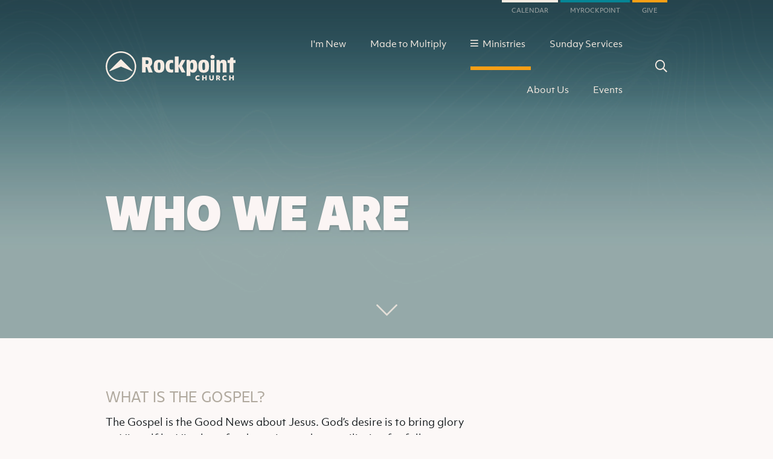

--- FILE ---
content_type: text/html; charset=UTF-8
request_url: https://rockpoint.church/who-we-are/
body_size: 33800
content:
<!DOCTYPE html>
<html lang="en" data-nav="p-1135449"> 

<head>
<meta charset="utf-8">
<meta http-equiv="X-UA-Compatible" content="IE=edge">

<title>Who We Are | Rockpoint Church</title>
<meta name="description" content="Rockpoint Church" >

<meta property="og:site_name" content="Rockpoint Church" >
<meta property="og:type" content="article" >
<meta property="og:title" content="Who We Are | Rockpoint Church" >
<meta property="og:url" content="https://rockpoint.church/who-we-are/" >
<meta name="twitter:card" content="summary" >
<meta name="viewport" content="width=device-width, initial-scale=1.0, maximum-scale=1.0, user-scalable=no">
<meta content="yes" name="apple-mobile-web-app-capable">

<link rel="canonical" href="https://rockpoint.church/who-we-are/" />

<link rel="manifest" href="/monkmanifest.json">

<script type="application/ld+json">
{
  "@context": "http://schema.org",
  "@type": "WebSite",
  "name": "Rockpoint Church",
  "url": "https://rockpoint.church"
}
</script>

<link rel="stylesheet" href="https://use.typekit.net/xbo0jot.css"> 
<link rel="stylesheet" href="/_assets/fonts/kappa/web/KappaDisplay/style.css">
<link rel="stylesheet" href="/_assets/fonts/icons/style.css?t=20190830090846 ?>" />
<link rel="stylesheet" href="" />
<link rel="stylesheet" href="/_assets/css/main.css?t=20250116160822" />

<link rel="icon" type="image/png" sizes="32x32" href="/favicon-32x32.png?v=2">
<link rel="icon" type="image/png" sizes="16x16" href="/favicon-16x16.png?v=2">
<link rel="mask-icon" href="/safari-pinned-tab.svg" color="#2c363d">
<link rel="shortcut icon" href="/favicon.ico">
<meta name="msapplication-TileColor" content="#fcf8f7">
<meta name="msapplication-config" content="/browserconfig.xml">
<meta name="theme-color" content="#ffffff">


<style>html[data-nav="p-1127756"] .content-sidebar-section:before { display: none; } 


.google-map {
position:relative;
padding-bottom:75%;
height:400;
overflow:hidden;
}

.google-map iframe {
position:absolute;
top:0;
left:0;
width:100%!important;
height:100%!important;
}

.pagination_ellipsis {
  display: flex;
  align-items: center;
}

/*#content > div > div > div.col-12.col-lg-4.col-xl-4.offset-xl-1.py-lg-11.content-sidebar {
  padding-bottom: 0px!important;
   	max-height: 700px!important;
}

#content > div > div > div.col-12.col-lg-8.col-xl-7.py-8.py-lg-11.content-main {
    padding-bottom: 0px!important;
  	max-height: 1000px!important;
}
*/

/*
.r_grid{width:100%;margin:1em 0;clear:both}.r_grid .r_row{width:100%;margin-bottom:1em}.r_grid .r_row.omega{margin-bottom:0}.r_grid .clearfix:before,.r_grid .clearfix:after{content:" ";display:table}.r_grid .clearfix:after{clear:both}.r_grid .full,.r_grid .one-half,.r_grid .one-third,.r_grid .one-fourth,.r_grid .two-third,.r_grid .three-fourth,.r_grid .one-half.omega,.r_grid .one-third.omega,.r_grid .two-third.omega,.r_grid .one-fourth.omega,.r_grid .three-fourth.omega{padding-left:2.60281%;padding-right:2.60281%;width:94.79438%;float:right;margin-right:0;*margin-left:-1.66em;display:inline}.r_grid img{display:block;width:100%;height:auto;min-width:100%;max-width:100%;line-height:0;padding:0;margin:0}@media (max-width: 61.5em){.r_grid .full,.r_grid .one-half,.r_grid .one-third,.r_grid .one-fourth,.r_grid .two-third,.r_grid .three-fourth,.r_grid .one-half.omega,.r_grid .one-third.omega,.r_grid .two-third.omega,.r_grid .one-fourth.omega,.r_grid .three-fourth.omega{margin-bottom:1em}.r_grid .r_row{margin-bottom:0}}@media (min-width: 61.5em){.r_grid .full{width:100%;padding-left:0;padding-right:0;margin-left:0;margin-right:0;float:left}.r_grid .one-half{padding-left:0;padding-right:0;width:48.94268%;float:left;margin-right:2.11465%}.r_grid .one-third{padding-left:0;padding-right:0;width:31.92357%;float:left;margin-right:0}.r_grid .one-fourth{padding-left:0;padding-right:0;width:23.41401%;float:left;margin-right:0%}.r_grid .two-third{padding-left:0;padding-right:0;width:65.96178%;float:left;margin-right:0}.r_grid .three-fourth{padding-left:0;padding-right:0;width:74.47134%;float:left;margin-right:0}.r_grid .one-half.omega{padding-left:0;padding-right:0;width:48.94268%;float:right;margin-right:0}.r_grid .one-third.omega{padding-left:0;padding-right:0;width:31.92357%;float:right;margin-right:0}.r_grid .one-fourth.omega{padding-left:0;padding-right:0;width:23.41401%;float:right;margin-right:0}.r_grid .two-third.omega{padding-left:0;padding-right:0;width:65.96178%;float:right;margin-right:0}.r_grid .three-fourth.omega{padding-left:0;padding-right:0;width:74.47134%;float:right;margin-right:0}}
*/

.r_grid {
  width: 100%;
  margin: 1em 0;
  clear: both;
}

.r_grid .r_row {
  width: 100%;
  margin-bottom: 1em;
}

.r_grid .r_row.omega {
  margin-bottom: 0;
}

.r_grid .clearfix:before,
.r_grid .clearfix:after {
  content: " ";
  display: table;
}

.r_grid .clearfix:after {
  clear: both;
}

.r_grid .full,
.r_grid .one-half,
.r_grid .one-third,
.r_grid .one-fourth,
.r_grid .two-third,
.r_grid .three-fourth,
.r_grid .one-half.omega,
.r_grid .one-third.omega,
.r_grid .two-third.omega,
.r_grid .one-fourth.omega,
.r_grid .three-fourth.omega {
  padding-left: 2.60281%;
  padding-right: 2.60281%;
  width: 94.79438%;
  float: right;
  margin-right: 0;
  *margin-left: -1.66em;
  display: inline;
}

.r_grid img {
  display: block;
  width: 100%;
  height: auto;
  min-width: 100%;
  max-width: 100%;
  line-height: 0;
  padding: 0;
  margin: 0;
}

@media (max-width: 61.5em) {
  .r_grid .full,
  .r_grid .one-half,
  .r_grid .one-third,
  .r_grid .one-fourth,
  .r_grid .two-third,
  .r_grid .three-fourth,
  .r_grid .one-half.omega,
  .r_grid .one-third.omega,
  .r_grid .two-third.omega,
  .r_grid .one-fourth.omega,
  .r_grid .three-fourth.omega {
    margin-bottom: 1em;
  }

  .r_grid .r_row {
    margin-bottom: 0;
  }
}

@media (min-width: 61.5em) {
  .r_grid .full {
    width: 100%;
    padding-left: 0;
    padding-right: 0;
    margin-left: 0;
    margin-right: 0;
    float: left;
  }

  .r_grid .one-half {
    padding-left: 0;
    padding-right: 0;
    width: 48.94268%;
    float: left;
    margin-right: 2.11465%;
  }

  .r_grid .one-third {
    padding-left: 0;
    padding-right: 0;
    /* width: 31.92357%; */
    width: 25%;
    float: left;
    margin-right: 0;
  }

  .r_grid .one-fourth {
    padding-left: 0;
    padding-right: 0;
    width: 23.41401%;
    float: left;
    margin-right: 0%;
  }

  .r_grid .two-third {
    padding-left: 0;
    padding-right: 0;
    width: 65.96178%;
    float: left;
    margin-right: 0;
  }

  .r_grid .three-fourth {
    padding-left: 0;
    padding-right: 0;
    width: 74.47134%;
    float: left;
    margin-right: 0;
  }

  .r_grid .one-half.omega {
    padding-left: 0;
    padding-right: 0;
    width: 48.94268%;
    float: right;
    margin-right: 0;
  }

  .r_grid .one-third.omega {
    padding-left: 0;
    padding-right: 0;
    /* width: 31.92357%; */
    width: 25%;
    float: right;
    margin-right: 0;
  }

  .r_grid .one-fourth.omega {
    padding-left: 0;
    padding-right: 0;
    width: 23.41401%;
    float: right;
    margin-right: 0;
  }

  .r_grid .two-third.omega {
    padding-left: 0;
    padding-right: 0;
    width: 65.96178%;
    float: right;
    margin-right: 0;
  }

  .r_grid .three-fourth.omega {
    padding-left: 0;
    padding-right: 0;
    width: 74.47134%;
    float: right;
    margin-right: 0;
  }
}

.r_row.omega.clearfix {
  display:flex;
  justify-content: center;
}

#footer > div > div.footer-top > div.quicklinks > ul > li:nth-child(6)
{display:none !important;}


#monk-install-to-home-screen-promotion-wrapper { display: none; }</style><link rel='apple-touch-icon' href='https://cdn.monkplatform.com/image/[base64]/rpiconno-spacingrgbgray.png'>
<link rel='apple-touch-icon' size='192x192' href='https://cdn.monkplatform.com/image/[base64]/rpiconno-spacingrgbgray.png'>
<link rel='apple-touch-icon' size='512x512' href='https://cdn.monkplatform.com/image/[base64]/rpiconno-spacingrgbgray.png'>
<link rel='apple-touch-startup-image' href='https://cdn.monkplatform.com/image/[base64]/rpiconno-spacingrgbgray.png'>
<meta name='apple-mobile-web-app-title' content='Rockpoint Church'>
<meta name='apple-mobile-web-app-capable' content='yes'>
<meta name='apple-mobile-web-app-status-bar-style' content='default'></head>

<body class="fixedheader">

<div id="wrap">


<div id="wrap-inner">

<header id="header">
	<div class="container-wide">
	<div class="metanav">
		<ul class="header-links">
			<li><a href="/calendar" title="Calendar">Calendar</a></li><li><a href="/myrockpoint" title="MyRockpoint">MyRockpoint</a></li><li><a href="/give" title="Give">Give</a></li>		</ul>
	
	</div>
	<div class="header">
	
    <div class="logo">
        <a href="/" title="Rockpoint Church"><img src="/_assets/img/logos/logo.svg" alt="Rockpoint Church" /></a>
    </div>
    
	<div class="nav">
		<nav class="desktop">
			<ul id="nav">
  <li id="nav_im-new"><a href="/visit">I&#039;m New</a>
    <ul>
      <li id="nav_visit"><a href="/visit/">Visit Us</a></li>
      <li id="nav_im-new_first-steps"><a href="#">First Steps</a>
        <ul>
          <li id="nav_know-god"><a href="/know-god/">Know God</a></li>
          <li id="nav_baptism"><a href="/baptism/">Get Baptized</a></li>
          <li id="nav_startingpoint"><a href="/startingpoint/">StartingPoint</a></li>
        </ul>
      </li>
      <li id="nav_im-new_stories-of-hope"><a href="#">Stories of Hope</a>
        <ul>
          <li id="nav_im-new_stories-of-hope_view-stories"><a href="/im-new/stories-of-hope/view-stories/">View Stories</a></li>
          <li id="nav_im-new_stories-of-hope_share-your-story"><a href="https://rpchurch.churchcenter.com/people/forms/655525" target="_blank">Share Your Story</a></li>
        </ul>
      </li>
    </ul>
  </li>
  <li id="nav_made-to-multiply"><a href="https://www.madetomultiply.church" target="_blank">Made to Multiply</a></li>
  <li class="current" id="nav_ministries"><a href="#">Ministries</a>
    <ul>
      <li class="current" id="nav_ministries_for-everyone"><a href="/ministries/for-everyone/">For Everyone</a>
        <ul>
          <li class="current" id="nav_ministries_for-everyone_children"><a href="#">Children</a>
            <ul>
              <li class="current" id="nav_kids"><a href="/kids/">Kids &amp; Nursery</a></li>
              <li id="nav_middle-school"><a href="/middle-school/">Middle School</a></li>
              <li id="nav_high-school"><a href="/high-school/">High School</a></li>
              <li id="nav_awana"><a href="/awana/">Awana</a></li>
            </ul>
          </li>
          <li id="nav_ministries_for-everyone_adults"><a href="#">Adults</a>
            <ul>
              <li id="nav_discipleship"><a href="/discipleship/">1-1 Discipling </a></li>
              <li id="nav_lifegroups"><a href="/lifegroups/">Life Groups</a></li>
              <li id="nav_classes"><a href="/classes/">ABC Sunday Classes</a></li>
              <li id="nav_men"><a href="/men/">Men</a></li>
              <li id="nav_women"><a href="/women/">Women</a></li>
              <li id="nav_builders"><a href="/builders/">Builders 50+</a></li>
              <li id="nav_rya"><a href="/rya/">Young Adults</a></li>
            </ul>
          </li>
        </ul>
      </li>
      <li id="nav_ministries_help-resources"><a href="#">Help &amp; Resources</a>
        <ul>
          <li id="nav_prayer"><a href="/prayer/">Request Prayer</a></li>
          <li id="nav_ministries_help-resources_need-help"><a href="/ministries/help-resources/need-help/">Need Help?</a></li>
          <li id="nav_life-lessons"><a href="/life-lessons/">Life Lessons (Leadership Lunch)</a></li>
          <li id="nav_accessibility"><a href="/accessibility/">Accessibility for All</a></li>
          <li id="nav_rockpoint-blog"><a href="/rockpoint-blog/">Rockpoint Blog</a></li>
          <li id="nav_podcast"><a href="/podcast/">Rockpoint Podcast</a></li>
        </ul>
      </li>
      <li id="nav_ministries_missions"><a href="#">Missions</a>
        <ul>
          <li id="nav_go-trips"><a href="/go-trips/">Short Term Mission Trips</a></li>
          <li id="nav_missionaries"><a href="/missionaries/">Our Missionaries</a></li>
          <li id="nav_spotlight"><a href="/spotlight/">Missionary Spotlight</a></li>
          <li id="nav_military-ministry"><a href="/military-ministry/">Military + First Responders</a></li>
          <li id="nav_reaching"><a href="/reaching/">Rockpoint Reaching</a></li>
          <li id="nav_serveday"><a href="/serveday/">Serve Day</a></li>
          <li id="nav_onelife"><a href="/onelife/">OneLife</a></li>
        </ul>
      </li>
      <li id="nav_ministries_volunteer"><a href="#">Volunteer</a>
        <ul>
          <li id="nav_volunteer"><a href="/volunteer/">Volunteer at Rockpoint</a></li>
          <li id="nav_kids_volunteers"><a href="/kids/volunteers/">Kids Volunteers</a></li>
        </ul>
      </li>
    </ul>
  </li>
  <li id="nav_sunday-services"><a href="#">Sunday Services</a>
    <ul>
      <li id="nav_visit"><a href="/visit/">Visit Us</a></li>
      <li id="nav_sunday-services_watch-now"><a href="#">Watch Now</a>
        <ul>
          <li id="nav_sermons"><a href="/sermons/">Sermons</a></li>
          <li id="nav_watch-live"><a href="/watch-live/">Watch Live</a></li>
        </ul>
      </li>
    </ul>
  </li>
  <li id="nav_about-us"><a href="#">About Us</a>
    <ul>
      <li id="nav_about-us_our-story"><a href="/about-us/our-story/">Our Story</a></li>
      <li id="nav_our-beliefs"><a href="/our-beliefs/">Our Beliefs</a></li>
      <li id="nav_about-us_our-team"><a href="/about-us/our-team/">Our Team</a></li>
      <li id="nav_membership"><a href="/membership/">DiscoverMembership</a></li>
      <li id="nav_about-us_contact-us"><a href="/about-us/contact-us/">Contact Us</a></li>
      <li id="nav_careers"><a href="/careers/">Careers</a></li>
    </ul>
  </li>
  <li id="nav_events"><a href="/events/">Events</a></li>
</ul>
		</nav>
	</div>
    
	<div class="toggles">
		<a href="#" class="search-toggle"><i></i></a>
		<a href="#" class="mobilenav-toggle"><i></i></a>
	</div>
	
	<div class="search">
	            <form action="/search-results/" method="get" id="searchForm" ><fieldset>
               <input type="text" id="search_term" name="keywords" value="" placeholder="Search this site" class="clearClick" />
               <a id="search_go" href="#" class="fa fa-search"></a>
<input type="hidden" name="show_results" value="N%3B" />

            </fieldset></form>	</div>
		
    </div><!--end .header-->
	</div>
</header><!--end #header-->

<nav id="mobile">
    <div class="mobile-inner">
    <ul id="mobilenav">
  <li id="mobilenav_im-new"><a href="/visit">I&#039;m New</a>
    <ul>
      <li id="mobilenav_visit"><a href="/visit/">Visit Us</a></li>
      <li id="mobilenav_im-new_first-steps"><a href="#">First Steps</a>
        <ul>
          <li id="mobilenav_know-god"><a href="/know-god/">Know God</a></li>
          <li id="mobilenav_baptism"><a href="/baptism/">Get Baptized</a></li>
          <li id="mobilenav_startingpoint"><a href="/startingpoint/">StartingPoint</a></li>
        </ul>
      </li>
      <li id="mobilenav_im-new_stories-of-hope"><a href="#">Stories of Hope</a>
        <ul>
          <li id="mobilenav_im-new_stories-of-hope_view-stories"><a href="/im-new/stories-of-hope/view-stories/">View Stories</a></li>
          <li id="mobilenav_im-new_stories-of-hope_share-your-story"><a href="https://rpchurch.churchcenter.com/people/forms/655525" target="_blank">Share Your Story</a></li>
        </ul>
      </li>
    </ul>
  </li>
  <li id="mobilenav_made-to-multiply"><a href="https://www.madetomultiply.church" target="_blank">Made to Multiply</a></li>
  <li class="current" id="mobilenav_ministries"><a href="#">Ministries</a>
    <ul>
      <li class="current" id="mobilenav_ministries_for-everyone"><a href="/ministries/for-everyone/">For Everyone</a>
        <ul>
          <li class="current" id="mobilenav_ministries_for-everyone_children"><a href="#">Children</a>
            <ul>
              <li class="current" id="mobilenav_kids"><a href="/kids/">Kids &amp; Nursery</a></li>
              <li id="mobilenav_middle-school"><a href="/middle-school/">Middle School</a></li>
              <li id="mobilenav_high-school"><a href="/high-school/">High School</a></li>
              <li id="mobilenav_awana"><a href="/awana/">Awana</a></li>
            </ul>
          </li>
          <li id="mobilenav_ministries_for-everyone_adults"><a href="#">Adults</a>
            <ul>
              <li id="mobilenav_discipleship"><a href="/discipleship/">1-1 Discipling </a></li>
              <li id="mobilenav_lifegroups"><a href="/lifegroups/">Life Groups</a></li>
              <li id="mobilenav_classes"><a href="/classes/">ABC Sunday Classes</a></li>
              <li id="mobilenav_men"><a href="/men/">Men</a></li>
              <li id="mobilenav_women"><a href="/women/">Women</a></li>
              <li id="mobilenav_builders"><a href="/builders/">Builders 50+</a></li>
              <li id="mobilenav_rya"><a href="/rya/">Young Adults</a></li>
            </ul>
          </li>
        </ul>
      </li>
      <li id="mobilenav_ministries_help-resources"><a href="#">Help &amp; Resources</a>
        <ul>
          <li id="mobilenav_prayer"><a href="/prayer/">Request Prayer</a></li>
          <li id="mobilenav_ministries_help-resources_need-help"><a href="/ministries/help-resources/need-help/">Need Help?</a></li>
          <li id="mobilenav_life-lessons"><a href="/life-lessons/">Life Lessons (Leadership Lunch)</a></li>
          <li id="mobilenav_accessibility"><a href="/accessibility/">Accessibility for All</a></li>
          <li id="mobilenav_rockpoint-blog"><a href="/rockpoint-blog/">Rockpoint Blog</a></li>
          <li id="mobilenav_podcast"><a href="/podcast/">Rockpoint Podcast</a></li>
        </ul>
      </li>
      <li id="mobilenav_ministries_missions"><a href="#">Missions</a>
        <ul>
          <li id="mobilenav_go-trips"><a href="/go-trips/">Short Term Mission Trips</a></li>
          <li id="mobilenav_missionaries"><a href="/missionaries/">Our Missionaries</a></li>
          <li id="mobilenav_spotlight"><a href="/spotlight/">Missionary Spotlight</a></li>
          <li id="mobilenav_military-ministry"><a href="/military-ministry/">Military + First Responders</a></li>
          <li id="mobilenav_reaching"><a href="/reaching/">Rockpoint Reaching</a></li>
          <li id="mobilenav_serveday"><a href="/serveday/">Serve Day</a></li>
          <li id="mobilenav_onelife"><a href="/onelife/">OneLife</a></li>
        </ul>
      </li>
      <li id="mobilenav_ministries_volunteer"><a href="#">Volunteer</a>
        <ul>
          <li id="mobilenav_volunteer"><a href="/volunteer/">Volunteer at Rockpoint</a></li>
          <li id="mobilenav_kids_volunteers"><a href="/kids/volunteers/">Kids Volunteers</a></li>
        </ul>
      </li>
    </ul>
  </li>
  <li id="mobilenav_sunday-services"><a href="#">Sunday Services</a>
    <ul>
      <li id="mobilenav_visit"><a href="/visit/">Visit Us</a></li>
      <li id="mobilenav_sunday-services_watch-now"><a href="#">Watch Now</a>
        <ul>
          <li id="mobilenav_sermons"><a href="/sermons/">Sermons</a></li>
          <li id="mobilenav_watch-live"><a href="/watch-live/">Watch Live</a></li>
        </ul>
      </li>
    </ul>
  </li>
  <li id="mobilenav_about-us"><a href="#">About Us</a>
    <ul>
      <li id="mobilenav_about-us_our-story"><a href="/about-us/our-story/">Our Story</a></li>
      <li id="mobilenav_our-beliefs"><a href="/our-beliefs/">Our Beliefs</a></li>
      <li id="mobilenav_about-us_our-team"><a href="/about-us/our-team/">Our Team</a></li>
      <li id="mobilenav_membership"><a href="/membership/">DiscoverMembership</a></li>
      <li id="mobilenav_about-us_contact-us"><a href="/about-us/contact-us/">Contact Us</a></li>
      <li id="mobilenav_careers"><a href="/careers/">Careers</a></li>
    </ul>
  </li>
  <li id="mobilenav_events"><a href="/events/">Events</a></li>
</ul>
	<div class="metanav">
		<ul class="header-links">
			<li><a href="/calendar" title="Calendar">Calendar</a></li><li><a href="/myrockpoint" title="MyRockpoint">MyRockpoint</a></li><li><a href="/give" title="Give">Give</a></li>		</ul>
	</div>
	</div>
</nav><div id="billboard" class=" dark" style="background-image: url(https://cdn.monkplatform.com/image/[base64]/parallaxex2.png?fm=webp);"><div id="billboard-overlay"></div><div class="text"><div class="container"><div class="inner"><h1 class="page-title">Who We Are</h1></div></div></div><!--end .text--></div><!--end #billboard-->
<div id="content">
    <div class="container">        
        <div class="row">
            <div class="col-12 col-lg-8 col-xl-7 py-8 py-lg-11 content-main">
            <h4>WHAT IS THE GOSPEL?</h4>
<p>The Gospel is the Good News about Jesus. God&rsquo;s desire is to bring glory to Himself by His plan of redemption and reconciliation for fallen mankind, through the life, death, and resurrection of Jesus Christ.</p>
<h4>WHY GOSPEL-CENTERED?</h4>
<p>We are Gospel-centered because true life transformation only happens by embracing the Good News of Jesus and abiding in Him.</p>
<p><strong>Gospel-Centered Teaching</strong><span>&nbsp;</span>|&nbsp;We have an unwavering commitment to God&rsquo;s Truth found in the Bible. It is the good news of Jesus that enables us to live holy lives. Jesus said that making disciples means teaching people to obey all He commanded (Matt. 28:18-20). Our desire is to see total life change through the power of God&rsquo;s Word (Hebrews 4:12). The gospel should be proclaimed clearly, consistently, and compellingly and be applied to every aspect of life (1 Cor 9:16-23). We do not teach more or less than what the Bible teaches. Through Gospel-Centered teaching, we become &ldquo;obedient from the heart&rdquo; to all the Bible teaches as we live for His glory.</p>
<p><strong>Gospel-Centered Growth</strong><span>&nbsp;</span>|&nbsp;We are here to be and make disciples, but disciple making is never an end in itself. It&rsquo;s an ongoing process of multiplying others to follow Jesus. These pathways should be clear. A healthy growing church is an intergenerational church, learning and &ldquo;becoming&rdquo; together. Whether you are investigating faith or are a seasoned traveler, we desire for all people to become part of the spiritual journey of following Jesus.</p>
<p><strong>Gospel-Centered Influence</strong><span>&nbsp;</span>|&nbsp;We seek to develop authentic, loving relationships with one another as we become a loving influence throughout our community and world (John 13:34-35). We are God&rsquo;s &ldquo;sent people&rdquo; who live to make disciples and bring renewal to a world in need.</p>
<h1>OUR VALUES</h1>
<p>Our cultural identity is found in our values. They embody our distinct culture as we seek to live out God&rsquo;s Kingdom in our world. Each of these values connect us with our past and provide a constant foundation of guiding principles in an ever changing culture.</p>
<p><strong>Biblical Truth</strong><span>&nbsp;</span>|&nbsp;We are people who believe that biblical truth matters. Our church and life should be based on the unchanging truth of God&rsquo;s Word. Therefore, we believe everything we do and say has the goal of making disciples through grace and truth found in Scripture.</p>
<p><strong>Grace-Based</strong><span>&nbsp;</span>|&nbsp;We are a people who believe grace needs to be the atmosphere of our lives and homes. When we embrace and live by God&rsquo;s grace, we avoid the extremes of license and legalism.</p>
<p><strong>Gospel-Centered</strong><span>&nbsp;</span>|&nbsp;We are people who believe the good news of Jesus is the ultimate focus of all we do. Our goal is to help people experience the joy of following Jesus.</p>
<p><strong>Reverent Dependence</strong><span>&nbsp;</span>|&nbsp;We are people who believe in the power of prayer because Jesus said that &ldquo;apart from me, you can do nothing&rdquo; (John 15:5). In humility we depend on God through the power of the Holy Spirit to advance His kingdom in our lives and the church.</p>
<p><strong>Loving Relationships</strong><span>&nbsp;</span>|&nbsp;We are people who believe that life is better together. Following Jesus is not meant to be done in isolation. Our goal is to love God and love one another, which can only happen by engaging in authentic, loving relationships.</p>            </div><!--end .text-main-->
			<div class="col-12 col-lg-4 col-xl-4 offset-xl-1 py-lg-11 content-sidebar">
                            </div><!--end .main-sidebar-->
        </div><!--end .row-->
    </div><!--end .container-->
</div><!--end #content-->


<div id="connect">
	<div class="container">
		<div class="connect dark">
			<div class="heading">
				<h3><i>Connect with Us!</i></h3>
			</div>
			<div class="newsletter">
				<p><a href="https://confirmsubscription.com/h/i/176EC96FA218C837" class="btn btn-info thickbox">Weekly Email Updates</a></p><p class="more">Sign up for quick links and content.</p>			</div>
			<div class="social">
				<ul>
					<li><a href="https://www.facebook.com/rockpointchurchmn" target="_blank" title="Facebook"><i class="fab fa-facebook-f"></i></a></li><li><a href="https://instagram.com/rockpointchurchmn/" target="_blank" title="Instagram"><i class="fab fa-instagram"></i></a></li><li><a href="https://vimeo.com/rockpoint/videos" target="_blank" title="Vimeo"><i class="fab fa-vimeo-v"></i></a></li><li><a href="https://youtube.com/RockpointChurchMN" target="_blank" title="YouTube"><i class="fab fab fa-youtube"></i></a></li>				</ul>
			</div>
		</div>
	</div>
</div>

<footer id="footer">
	<div class="container-wide">
	
	<div class="footer-top">
		
		<div class="top">
			<div class="scrolltop"><a href="#" id="scrolltop"><img src="/_assets/img/logos/logo-footer-icon.svg" alt="Rockpoint Church" /><span>To Top</span></a></div>
		</div>
		
		<div class="contact">
			<div class="logo">
				<a href="/" title="Rockpoint Church"><img src="/_assets/img/logos/logo-footer.svg" alt="Rockpoint Church" /></a>
			</div>
			<p><i class="fa fa-map-marker-alt"></i> 5825 Kelvin Ave N<br>Lake Elmo, MN 55042</p><p><i class="fa fa-paper-plane"></i> info@rockpoint.church</p><p><i class="fa fa-phone"></i> (651) 770-3172</p><p><i class="fa fa-fax"></i> (651) 770-3476</p>		</div>
		
		<div class="quicklinks">
			<ul>
				<li id="li-727706"><a href="/careers" title="Careers">Careers</a></li><li id="li-455480"><a href="/visit" title="Visit This Sunday">Visit This Sunday</a></li><li id="li-455481"><a href="/ministries/for-everyone" title="Discover Our Ministries">Discover Our Ministries</a></li><li id="li-455485"><a href="/im-new/stories-of-hope/view-stories" title="Share Your Story">Share Your Story</a></li><li id="li-455482"><a href="/about-us/contact-us" title="Contact Us">Contact Us</a></li>			</ul>
		</div>
		
		<div class="ask">
			<p><a href="#ask-anything" class="btn btn-info btn-sm thickbox-inline">Ask Anything <span class="fa fa-chevron-right"></span></a></p>
		</div>
		
	</div><!--end .footer-top-->
	
	<div class="footer-btm">
		<div class="copyright">
			<p>&copy;2026 Rockpoint Church. <a href="/legal-privacy" title="Legal & Privacy">Legal & Privacy</a></p>
		</div>

		<div class="credits">
			<p>
			<span class="design">Site design by HELLO THIS IS JEFF <a href="https://hellothisisjeff.com" title="Site design by HELLO THIS IS JEFF"  target="_blank"></a></span>
			<span class="cms">Powered by <a href="http://ekklesia360.com" title="Powered by Ekklesia 360" class="icon icon-ekk-logo" target="_blank"></a></span>
			</p>
		</div>
	</div><!--end .footer-btm-->
	
	</div>
</footer><!--end #footer-->

<div style="display:none;">
<div id="ask-anything">
<div id="ask-anything-form">
	<form class="monkForm captchaEnabled" method="post" action="https://cms-production-backend.monkcms.com/Module/Form/API/Submit.php" id="ask-us-anything" enctype="multipart/form-data">
<noscript><p class='errorSummary'>Javascript is not enabled. Please enable Javascript in your browser and refresh the page before making a submission.</p></noscript>
  <fieldset>
    <legend class="name">Ask Us Anything</legend>
<div class="name required" id="w1363877"><p class="data"><label class="heading" for="name_1363877">Name<span class="asterisk">*</span></label><input id="name_1363877_firstName" name="form58555[1363877_firstName]" placeholder="First Name" type="text" class=" form-control" />
&emsp;<input id="name_1363877_lastName" name="form58555[1363877_lastName]" placeholder="Last Name" type="text" class=" form-control" />
</p></div>
<div class="email required" id="w1363879"><p class="data"><label class="heading" for="email_1363879">Email<span class="asterisk">*</span></label><input id="email_1363879" name="form58555[1363879]" type="email" />
</p></div>
<div class="textarea required" id="w1363881"><p class="data"><label class="heading" for="area_1363881">What&#039;s on your mind?<span class="asterisk">*</span></label><textarea id="area_1363881" name="form58555[1363881]" rows="5" cols="20" class=" form-control"></textarea></p></div>
<div style="height:0; padding:0; margin:0; position:absolute; left:-9999px;"><label for="7c6dd29">Please leave this field blank.</label> <input name="7c6dd29" tabIndex="-1" type="text" value="" class=" form-control" />
</div><script type="text/javascript">var currentRecaptchaForm;var currentRecaptchaWidget;function mcmsReCaptchaCallback(e) {currentRecaptchaForm.submit();}function mcmsReCaptchaExpiredCallback() {grecaptcha.reset(currentRecaptchaWidget);}function mcmsReCaptchaRender() {var forms = document.getElementsByClassName('monkForm captchaEnabled');for (i=0; i<forms.length; i++) {var form = forms[i];form.onsubmit = function(e) {e.preventDefault();var widget = document.createElement('div');widget.setAttribute('data-callback', 'mcmsReCaptchaCallback');widget.setAttribute('data-size', 'invisible');widget.setAttribute('data-sitekey', '6LdvQmcUAAAAAF5Rj1P20mfSuo5RmlncSeIiUqud');widget.className = 'mcms-recaptcha';this.appendChild(widget);var widgetId = grecaptcha.render(widget);currentRecaptchaWidget = widgetId;currentRecaptchaForm = this;grecaptcha.execute(widgetId);};}}(function(){var u = 'https://www.google.com/recaptcha/api.js?onload=mcmsReCaptchaRender&render=explicit',h = document.getElementsByTagName('head')[0],s = h.getElementsByTagName('script');for (var i=0; i<s.length; i++) {if (s[i].src === u) {return false;}}var e = document.createElement('script');e.async = true;e.defer = true;e.src = u;h.appendChild(e);})();</script>
<input name="SITEID" type="hidden" value="20741" />
<input name="fuid" type="hidden" value="58555-" />
<input name="formslug" type="hidden" value="ask-us-anything" />
<input name="CMSCODE" type="hidden" value="EKK" />
<input name="fkey" type="hidden" value="" />
<input name="mid" type="hidden" value="" />
<input name="mcms_cached_time" id="mcms_cached_time" type="hidden" value="1768924872" />
 <input name="mcms_render_time" id="mcms_render_time" type="hidden" value="1769811483" />
<input name="token" type="hidden" value="56fc53d4d7e719dc61801c437d5509d7" />
<p id="formsubmit"><input name="mcmsReCaptchaSubmit" type="submit" value="Submit" />
</p>  </fieldset>
</form>
</div>
</div>
</div>
</div><!--end #wrap-inner-->

</div><!--end #wrap-->

<script src="/_assets/js/lib/jquery.min.js"></script>
<script src="//api.monkcms.com/Clients/monkcms-dev.js"></script>
<script src="https://maps.googleapis.com/maps/api/js?key=AIzaSyAHkq-8R8qLkZX_WMnH3DXGOLoZeqTZQcY"></script>
<script src="/_assets/js/lib/infobox.js"></script>
<script src="/_assets/js/lib/ofi.min.js"></script>
<script src="/_assets/js/lib/ResizeObserver.global.js"></script>
<script src="/_assets/js/lib/jarallax.min.js"></script>
<script src="/_assets/js/lib/jarallax-element.min.js"></script>
<script src="/_assets/js/lib/plugins.js"></script>
<script src="/_assets/js/monk/main.js"></script>
<script> 
 	 var refTagger = {
 	 	 settings: { 
 	 	 	 bibleVersion: "ESV"   
 	 	 }  
 	 }; 
 	 (function(d, t) { 
 	 	 var g = d.createElement(t), s = d.getElementsByTagName(t)[0]; 
 	 	 g.src = '//api.reftagger.com/v2/RefTagger.js'; 
 	 	 s.parentNode.insertBefore(g, s); 
 	 }(document, 'script')); 
 </script>

</body>
</html>


--- FILE ---
content_type: text/css
request_url: https://rockpoint.church/_assets/fonts/kappa/web/KappaDisplay/style.css
body_size: 3134
content:
@font-face {
  font-family: 'kappa_displayultrablack';
  src: url('UltraBlack/KappaDisplay-UltraBlack.woff') format('woff'),
       url('UltraBlack/KappaDisplay-UltraBlack.ttf') format('truetype');
}

@font-face {
  font-family: 'kappa_displayultrablackitalic';
  src: url('UltraBlackItalic/KappaDisplay-UltraBlackItalic.woff') format('woff'),
       url('UltraBlackItalic/KappaDisplay-UltraBlackItalic.ttf') format('truetype');
}

@font-face {
  font-family: 'kappa_displayblack';
  src: url('Black/KappaDisplay-Black.woff') format('woff'),
       url('Black/KappaDisplay-Black.ttf') format('truetype');
}

@font-face {
  font-family: 'kappa_displayblackitalic';
  src: url('BlackItalic/KappaDisplay-BlackItalic.woff') format('woff'),
       url('BlackItalic/KappaDisplay-BlackItalic.ttf') format('truetype');
}

@font-face {
  font-family: 'kappa_displayextrabold';
  src: url('ExtraBold/KappaDisplay-ExtraBold.woff') format('woff'),
       url('ExtraBold/KappaDisplay-ExtraBold.ttf') format('truetype');
}

@font-face {
  font-family: 'kappa_displayextrabolditalic';
  src: url('ExtraBoldItalic/KappaDisplay-ExtraBoldItalic.woff') format('woff'),
       url('ExtraBoldItalic/KappaDisplay-ExtraBoldItalic.ttf') format('truetype');
}

@font-face {
  font-family: 'kappa_displaybold';
  src: url('Bold/KappaDisplay-Bold.woff') format('woff'),
       url('Bold/KappaDisplay-Bold.ttf') format('truetype');
}

@font-face {
  font-family: 'kappa_displaybolditalic';
  src: url('BoldItalic/KappaDisplay-BoldItalic.woff') format('woff'),
       url('BoldItalic/KappaDisplay-BoldItalic.ttf') format('truetype');
}

@font-face {
  font-family: 'kappa_displaybook';
  src: url('Book/KappaDisplay-Book.woff') format('woff'),
       url('Book/KappaDisplay-Book.ttf') format('truetype');
}

@font-face {
  font-family: 'kappa_displaybookitalic';
  src: url('BookItalic/KappaDisplay-BookItalic.woff') format('woff'),
       url('BookItalic/KappaDisplay-BookItalic.ttf') format('truetype');
}

@font-face {
  font-family: 'kappa_displayregular';
  src: url('Regular/KappaDisplay-Regular.woff') format('woff'),
       url('Regular/KappaDisplay-Regular.ttf') format('truetype');
}

@font-face {
  font-family: 'kappa_displayregularitalic';
  src: url('RegularItalic/KappaDisplay-RegularItalic.woff') format('woff'),
       url('RegularItalic/KappaDisplay-RegularItalic.ttf') format('truetype');
}

@font-face {
  font-family: 'kappa_displaylight';
  src: url('Light/KappaDisplay-Light.woff') format('woff'),
       url('Light/KappaDisplay-Light.ttf') format('truetype');
}

@font-face {
  font-family: 'kappa_displaylightitalic';
  src: url('LightItalic/KappaDisplay-LightItalic.woff') format('woff'),
       url('LightItalic/KappaDisplay-LightItalic.ttf') format('truetype');
}

@font-face {
  font-family: 'kappa_displaythin';
  src: url('Thin/KappaDisplay-Thin.woff') format('woff'),
       url('Thin/KappaDisplay-Thin.ttf') format('truetype');
}

@font-face {
  font-family: 'kappa_displaythinitalic';
  src: url('ThinItalic/KappaDisplay-ThinItalic.woff') format('woff'),
       url('ThinItalic/KappaDisplay-ThinItalic.ttf') format('truetype');
}

--- FILE ---
content_type: text/css
request_url: https://rockpoint.church/_assets/css/main.css?t=20250116160822
body_size: 304506
content:
@charset "UTF-8";
/*

font-family: objektiv-mk1, sans-serif;//300,400,500,700,800
font-family: objektiv-mk2, sans-serif;//300,400,500,700,800

font-family: 'kappa_displayultrablack';
font-family: 'kappa_displayultrablackitalic';
font-family: 'kappa_displayblack';
font-family: 'kappa_displayblackitalic';
font-family: 'kappa_displayextrabold';
font-family: 'kappa_displayextrabolditalic';
font-family: 'kappa_displaybold';
font-family: 'kappa_displaybolditalic';
font-family: 'kappa_displaybook';
font-family: 'kappa_displaybookitalic';
font-family: 'kappa_displayregular';
font-family: 'kappa_displayregularitalic';
font-family: 'kappa_displaylight';
font-family: 'kappa_displaylightitalic';
font-family: 'kappa_displaythin';
font-family: 'kappa_displaythinitalic';


**Base Colors**

$white:    #ffffff;
$white-off: #fbf5f4;
$gray-100: #fcf8f7;
$gray-200: #f7ece3;
$gray-300: #e5e0dc;
$gray-400: #dee2e6;
$gray-500: #ced4da;
$gray-600: #666666;
$gray-700: #404751;
$gray-800: #333333;
$gray-900: #161b1e;
$black:    #000000;

$blue:    	#2c363d;
$red:     	#e93125;
$orange:  	#f99f15;
$teal:    	#1f5b67;
$beige: 	#e5d6bc;
$beige-alt: #b0a99e;

**Index**

i01 - reboot
i02 - wrap
i03 - typography
i04 - buttons - bootstrap 4 buttons have been updated to bootstrap 3 for the editor
i05 - tables
i06 - code
i07 - forms
i08 - header
i09 - mobilenav
i10 - billboard
i11 - slick
i12 - filters
i13 - pagination
i14 - grid
i15 - utilities
i16 - sections
i17 - share
i18 - snippets
i19 - monklets/widgets
i20- footer
i21 - colorbox
i22 - light gallery

*/
/*i01 - reboot*/
*, *::before, *::after { box-sizing: border-box; }

html { font-family: sans-serif; line-height: 1.15; -webkit-text-size-adjust: 100%; -webkit-tap-highlight-color: rgba(0, 0, 0, 0); }

article, aside, figcaption, figure, footer, header, hgroup, main, nav, section { display: block; }

body { margin: 0; line-height: 1.5; text-align: left; }

[tabindex="-1"]:focus { outline: 0 !important; }

hr { box-sizing: content-box; height: 0; overflow: visible; }

h1, h2, h3, h4, h5, h6 { margin: 0; }

p { margin: 0; }

abbr[title], abbr[data-original-title] { text-decoration: underline; text-decoration: underline dotted; cursor: help; border-bottom: 0; text-decoration-skip-ink: none; }

address { margin-bottom: 1rem; font-style: normal; line-height: inherit; }

ol, ul, dl { margin-top: 0; margin-bottom: 1rem; }

ol ol, ul ul, ol ul, ul ol { margin-bottom: 0; }

dt { font-weight: 700; }

dd { margin-bottom: .5rem; margin-left: 0; }

blockquote { margin: 0 0 1rem; }

b, strong { font-weight: bolder; }

small { font-size: 80%; }

sub, sup { position: relative; font-size: 75%; line-height: 0; vertical-align: baseline; }

sub { bottom: -.25em; }

sup { top: -.5em; }

a { background-color: transparent; }

a:not([href]):not([tabindex]) { color: inherit; text-decoration: none; }

a:not([href]):not([tabindex]):hover, a:not([href]):not([tabindex]):focus { color: inherit; text-decoration: none; }

a:not([href]):not([tabindex]):focus { outline: 0; }

pre, code, kbd, samp { font-family: SFMono-Regular, Menlo, Monaco, Consolas, "Liberation Mono", "Courier New", monospace; font-size: 1em; }

pre { margin-top: 0; margin-bottom: 1rem; overflow: auto; }

figure { margin: 0 0 1rem; }

img { vertical-align: middle; border-style: none; }

svg { overflow: hidden; vertical-align: middle; }

table { border-collapse: collapse; }

caption { padding-top: 0.75rem; padding-bottom: 0.75rem; text-align: left; caption-side: bottom; }

th { text-align: inherit; }

label { display: inline-block; }

button { border-radius: 0; }

button:focus { outline: 1px dotted; outline: 5px auto -webkit-focus-ring-color; }

input, button, select, optgroup, textarea { margin: 0; font-family: inherit; font-size: inherit; line-height: inherit; }

button, input { overflow: visible; }

button, select { text-transform: none; }

select { word-wrap: normal; }

button, [type="button"], [type="reset"], [type="submit"] { -webkit-appearance: button; }

button:not(:disabled), [type="button"]:not(:disabled), [type="reset"]:not(:disabled), [type="submit"]:not(:disabled) { cursor: pointer; }

button::-moz-focus-inner, [type="button"]::-moz-focus-inner, [type="reset"]::-moz-focus-inner, [type="submit"]::-moz-focus-inner { padding: 0; border-style: none; }

input[type="radio"], input[type="checkbox"] { box-sizing: border-box; padding: 0; }

input[type="date"], input[type="time"], input[type="datetime-local"], input[type="month"] { -webkit-appearance: listbox; }

textarea { overflow: auto; resize: vertical; }

fieldset { min-width: 0; padding: 0; margin: 0; border: 0; }

legend { display: block; width: 100%; max-width: 100%; padding: 0; margin-bottom: .5rem; font-size: 1.5rem; line-height: inherit; color: inherit; white-space: normal; }

progress { vertical-align: baseline; }

[type="number"]::-webkit-inner-spin-button, [type="number"]::-webkit-outer-spin-button { height: auto; }

[type="search"] { outline-offset: -2px; -webkit-appearance: none; }

[type="search"]::-webkit-search-decoration { -webkit-appearance: none; }

::-webkit-file-upload-button { font: inherit; -webkit-appearance: button; }

output { display: inline-block; }

summary { display: list-item; cursor: pointer; }

template { display: none; }

[hidden] { display: none !important; }

/*i02 - wrap*/
#wrap { width: 100%; position: relative; overflow: hidden; }

#wrap:before { content: ""; position: fixed; top: 0; left: 0; width: 100%; height: 100%; background-color: #2c363d; background-image: url(/_assets/img/loaders/preloader-white.svg); background-size: 50px 50px; background-position: center 57.5%; background-repeat: no-repeat; opacity: 1; visibility: visible; z-index: 4199; transition: all 0.2s ease-in-out .2s; }

#wrap:after { content: ""; position: fixed; top: 0; left: 0; width: 100%; height: 100%; background-image: url(/_assets/img/logos/logo.svg); background-size: 240px 56px; background-position: center 42.5%; background-repeat: no-repeat; opacity: 1; visibility: visible; z-index: 4299; transition: all 0.2s ease-in-out .2s; }

html.loaded #wrap:before, html.loaded #wrap:after { opacity: 0 !important; z-index: -1 !important; visibility: hidden !important; }

#announcement { position: relative; z-index: 100; background-color: #e93125; }

#announcement span { display: block; position: relative; margin: 0 auto; padding: 0 15px; }

@media (min-width: 576px) { #announcement span { max-width: 540px; } }

@media (min-width: 768px) { #announcement span { max-width: 720px; } }

@media (min-width: 992px) { #announcement span { max-width: 960px; } }

@media (min-width: 1380px) { #announcement span { max-width: 1320px; } }

@media (min-width: 1620px) { #announcement span { max-width: 1620px; } }

#announcement a.announcement { display: block; position: relative; text-decoration: none; padding: 1rem 0; font-weight: 700; text-transform: uppercase; color: #ffffff; padding-right: 2rem; }

#announcement a.announcement-close { position: absolute; top: 50%; transform: translateY(-50%); right: 1rem; color: #ffffff; z-index: 125; }

#wrap-inner { width: 100%; position: relative; overflow: hidden; }

/*i03 - typography*/
img { max-width: 100%; }

body, textarea, h5, .monkForm, .monkForm fieldset fieldset > legend, .monkForm .heading, .monkForm fieldset fieldset > legend.heading, .monkForm input, #search_term, #search_term2, #module-search-term, #zip-search-term, .ui-selectmenu-button, .ui-selectmenu, .ui-selectmenu-menu .ui-menu, select.sorter, .infowindow, .btn, .btn-add a, button, .article-nav__search-input, .div-caption p, .content-sidebar .div-caption p { font-family: 'objektiv-mk1', sans-serif; }

h6, blockquote, table caption, table th, table td, .content-sidebar p, .widget.linklist-carousel.slick-widget article .info .description { font-family: 'objektiv-mk2', sans-serif; }

h1 { font-family: 'kappa_displayblack', sans-serif; }

h1 b, h1 strong, .stories-carousel-wrap .stories-carousel-heading b, .stories-carousel-wrap .stories-carousel-heading strong { font-family: 'kappa_displayblack', sans-serif; }

h1 i, h1 em { font-family: 'kappa_displayblackitalic', sans-serif; }

h1.page-title { font-family: 'kappa_displayultrablack', sans-serif; }

h1.page-title b, h1.page-title strong { font-family: 'kappa_displayultrablack', sans-serif; }

h1.page-title i, h1.page-title em { font-family: 'kappa_displayultrablackitalic', sans-serif; }

h2, .monkForm fieldset > legend { font-family: 'kappa_displayblack', sans-serif; }

h2 b, h2 strong, .monkForm fieldset > legend b, .monkForm fieldset > legend strong { font-family: 'kappa_displayblack', sans-serif; }

h2 i, h2 em, .monkForm fieldset > legend i, .monkForm fieldset > legend em { font-family: 'kappa_displayblackitalic', sans-serif; }

h3 { font-family: 'kappa_displayextrabold', sans-serif; }

h3 b, h3 strong, .widget.numbered-list ul li { font-family: 'kappa_displayextrabold', sans-serif; }

h3 i, h3 em { font-family: 'kappa_displayextrabolditalic', sans-serif; }

h4, .widget.tagline .info .heading { font-family: 'kappa_displayregular', sans-serif; }

h4 b, h4 strong, .widget.tagline .info .heading b, .widget.tagline .info .heading strong { font-family: 'kappa_displayregular', sans-serif; }

h4 i, h4 em, .widget.tagline .info .heading i, .widget.tagline .info .heading em { font-family: 'kappa_displayregularitalic', sans-serif; }

.widget.tagline .info .heading b { font-family: 'kappa_displayblack', sans-serif; }

.widget.tagline .info .heading b b, .widget.tagline .info .heading b strong { font-family: 'kappa_displayblack', sans-serif; }

.widget.tagline .info .heading b i, .widget.tagline .info .heading b em { font-family: 'kappa_displayblackitalic', sans-serif; }

.widget.linklist-grid .title h2, .stories-carousel-wrap .stories-carousel-heading { font-family: 'kappa_displaylight'; }

.widget.linklist-grid .title h3 { font-family: 'kappa_displayblack', sans-serif; }

body { font-size: 1.0625rem; font-weight: 400; line-height: 1.6; color: #161b1e; background-color: #fcf8f7; }

a { color: #b0a99e; text-decoration: solid underline rgba(249, 159, 21, 0.5); transition: all 0.2s ease-in-out; }

a:hover { outline: none; box-shadow: none; }

@media (hover: hover) { a:hover { color: #f99f15; text-decoration-color: #f99f15; } }

h1, h2, h3, h4, h5, h6, .h1, .h2, .h3, .h4, .h5, .h6 { color: #2c363d; font-weight: normal; line-height: 1.2; margin-bottom: .85rem; position: relative; }

h1, .h1 { font-size: 2.25rem; }

@media (min-width: 768px) { h1, .h1 { font-size: 3.5625rem; } }

h1.page-title, .h1.page-title { text-transform: uppercase; }

@media (min-width: 768px) { h1.page-title, .h1.page-title { font-size: 5rem; } }

@media (min-width: 768px) { .content-sidebar h1, .content-sidebar .h1 { font-size: 2.25rem; } }

h2, .h2 { font-size: 1.5rem; text-transform: uppercase; }

@media (min-width: 768px) { h2, .h2 { font-size: 1.75rem; } }

@media (min-width: 768px) { h2.h2-large { font-size: 2.25rem; } }

h3, .h3 { font-size: 1.375rem; color: #b0a99e; }

@media (min-width: 768px) { h3, .h3 { font-size: 1.625rem; } }

h3.heading-underline, .h3.heading-underline { color: #2c363d; border-bottom: 2px; border-bottom-style: solid; border-bottom-color: #e9e4e1; padding-bottom: .5rem; margin-bottom: 2rem; text-align: center;}

@media (min-width: 768px) { h3.heading-underline, .h3.heading-underline { text-align: left;} }

.dark h3.heading-underline, .dark .h3.heading-underline { color: #ffffff; border-bottom-color: #ffffff;  }

h4, .h4 { font-size: 1.375rem; color: #b0a99e; text-transform: uppercase; }

@media (min-width: 768px) { h4, .h4 { font-size: 1.625rem; } }

h5, .h5 { font-size: 1.15rem; text-transform: uppercase; color: #1f5b67; }

h6, .h6 { font-size: 0.8125rem; font-weight: 700; text-transform: uppercase; color: #b0a99e; }

p { margin-bottom: 2rem; }

p.p-large { font-weight: 500; font-size: 1.125rem; }

@media (min-width: 768px) { p.p-large { font-size: 1.25rem; } }

.content-sidebar h4, .content-sidebar .h4 { font-size: 1.375rem; }

.content-sidebar h5, .content-sidebar .h5 { font-size: .9375rem; }

.content-sidebar p { font-size: .8125rem; margin-bottom: 1.5rem; color: #b0a99e; }

.text-red { color: #e93125 !important; }

.text-orange { color: #f99f15 !important; }

.text-teal { color: #1f5b67 !important; }

.text-blue { color: #2c363d !important; }

.text-beige { color: #e5d6bc !important; }

.text-white { color: #fbf5f4 !important; }

ul { margin-left: 2rem; padding-left: 0px; margin-bottom: 2rem; }

ul li { position: relative; list-style: none; padding-left: 2rem; margin: .75rem 0; }

ul li:before { font-family: "Font Awesome 5 Pro" !important; content: "\f058"; -moz-osx-font-smoothing: grayscale; -webkit-font-smoothing: antialiased; display: inline-block; font-style: normal; font-variant: normal; text-rendering: auto; line-height: 1; font-weight: 400; position: absolute; left: 0; top: 4px; color: #1f5b67; font-size: 110%; font-weight: 900 !important; }

ol { margin-left: 2rem; padding-left: 1.25rem; margin-bottom: 2rem; }

ol li { margin: .75rem 0; }

ol li li { list-style-type: lower-alpha; }

hr { margin-top: 2rem; margin-bottom: 2rem; border: 0; border-top-style: solid; border-top-width: 2px; border-top-color: rgba(176, 169, 158, 0.25); }

blockquote { display: block; position: relative; margin: 5rem 2rem 4rem; padding: 0; line-height: 1.6; text-align: left; font-weight: 500; font-style: normal; quotes: none; border: 0; font-size: 1.25rem; color: #1f5b67; border: none; box-sizing: border-box; }

@media (min-width: 768px) { blockquote { margin: 5rem 8rem 4rem 4rem; } }

blockquote:before { content: ""; position: absolute; width: 100%; height: 2px; margin-top: -1.5rem; margin-left: -40%; background-color: rgba(176, 200, 197, 0.25); }

.content-sidebar blockquote { margin: 2rem 0; }

.content-sidebar blockquote:before { display: none; }

blockquote p { display: inline; padding: 0; margin: 0; line-height: inherit; font-size: inherit; font-family: inherit; }

.dont-break-out { overflow-wrap: break-word; word-wrap: break-word; -ms-word-break: break-all; word-break: break-all; word-break: break-word; -ms-hyphens: auto; -moz-hyphens: auto; -webkit-hyphens: auto; hyphens: auto; }

.dark { color: #f7ece3; }

.dark h1, .dark h2, .dark h3, .dark h4, .dark h5, .dark h6, .dark .h1, .dark .h2, .dark .h3, .dark .h4, .dark .h5, .dark .h6, .dark blockquote { color: #f7ece3; }

.dark h1:before, .dark h2:before, .dark h3:before, .dark h4:before, .dark h5:before, .dark h6:before, .dark .h1:before, .dark .h2:before, .dark .h3:before, .dark .h4:before, .dark .h5:before, .dark .h6:before, .dark blockquote:before { background-color: rgba(247, 236, 227, 0.25); }

#billboard.dark h1, #billboard.dark h2, #billboard.dark h3, #billboard.dark h4, #billboard.dark h5, #billboard.dark h6, #billboard.dark .h1, #billboard.dark .h2, #billboard.dark .h3, #billboard.dark .h4, #billboard.dark .h5, #billboard.dark .h6, #billboard .dark h1, #billboard .dark h2, #billboard .dark h3, #billboard .dark h4, #billboard .dark h5, #billboard .dark h6, #billboard .dark .h1, #billboard .dark .h2, #billboard .dark .h3, #billboard .dark .h4, #billboard .dark .h5, #billboard .dark .h6 { color: #fbf5f4; }

.content-sidebar .dark p { color: #f7ece3; }

/*i04 - buttons - bootstrap 4 buttons have been updated to bootstrap 3 for the editor*/
.monkForm input[type=submit], .comments form #comment-submit, .btn, .event-buttons a.thickbox, .btn-span, .btn-add a, .media-btns li a { position: relative; display: inline-block; font-weight: 700; line-height: 1.25; text-align: center; vertical-align: middle; -webkit-user-select: none; -moz-user-select: none; -ms-user-select: none; user-select: none; padding: .65rem 1.75rem; margin: .5rem auto .5rem auto; font-size: 1.125rem; border-radius: .2rem; transition: all 0.2s ease-in-out; background-color: transparent; border: 3px solid; cursor: pointer; text-decoration: none; background-clip: padding-box; }

@media (min-width: 768px) { .monkForm input[type=submit], .comments form #comment-submit, .btn, .event-buttons a.thickbox, .btn-span, .btn-add a, .media-btns li a { margin: .5rem 1rem .5rem 0; } }

@media (min-width: 768px) { .monkForm input[type=submit]:last-child, .comments form #comment-submit:last-child, .btn:last-child, .event-buttons a.thickbox:last-child, .btn-span:last-child, .btn-add a:last-child, .media-btns li a:last-child { margin-right: 0; } }

.monkForm input[type=submit].btn-sm, .comments form #comment-submit.btn-sm, .btn.btn-sm, .event-buttons a.thickbox.btn-sm, .btn-span.btn-sm, .btn-add a.btn-sm, .media-btns li a.btn-sm { border-width: 2px; }

.btn-add a, .btn-span { margin: 0; }

.btn:focus, .btn:hover { text-decoration: none; outline: none; box-shadow: none; }

.btn:focus, .btn.focus { outline: none; box-shadow: none; }

.btn.disabled, .btn:disabled { cursor: not-allowed; opacity: .65; }

.btn:active, .btn.active { background-image: none; }

a.btn.disabled, fieldset[disabled] a.btn { pointer-events: none; }

.btn-default { font-size: .8125rem; font-weight: 800; background-color: transparent; color: #2c363d; border-color: #2c363d; text-transform: uppercase; }

.btn-default.btn-xs { font-weight: 700; font-size: .6875rem; padding: .5rem 1.65rem; }

.btn-default.btn-sm { font-weight: 700; font-size: .75rem; padding: .5rem 1.65rem; }

.btn-default.btn-lg { font-size: .875rem; padding: .95rem 2.5rem; }

.btn-default.hasicon { padding-right: 2.75rem; }

.btn-default.hasicon .icon, .btn-default.hasicon .fa, .btn-default.hasicon .fas, .btn-default.hasicon .far, .btn-default.hasicon .fal, .btn-default.hasicon .fad, .btn-default.hasicon .fab { position: absolute; right: 1.25rem; top: 50%; transform: translateY(-50%); }

.btn-default.hasicon.btn-sm { padding-right: 2.25rem; }

.btn-default.hasicon.btn-sm .icon, .btn-default.hasicon.btn-sm .fa, .btn-default.hasicon.btn-sm .fas, .btn-default.hasicon.btn-sm .far, .btn-default.hasicon.btn-sm .fal, .btn-default.hasicon.btn-sm .fad, .btn-default.hasicon.btn-sm .fab { right: 1rem; }

.btn-default.hasicon.btn-lg { padding-right: 3.5rem; }

.btn-default.hasicon.btn-lg .icon, .btn-default.hasicon.btn-lg .fa, .btn-default.hasicon.btn-lg .fas, .btn-default.hasicon.btn-lg .far, .btn-default.hasicon.btn-lg .fal, .btn-default.hasicon.btn-lg .fad, .btn-default.hasicon.btn-lg .fab { right: 1.5rem; }

@media (hover: hover) { .btn-default:hover { background-color: transparent; color: #f99f15; border-color: #f99f15; } }

.monkForm input[type=submit], .comments form #comment-submit, .btn-primary, .btn-add a, .btn-span, .event-buttons a.thickbox { font-size: 1.0625rem; background-color: #1f5b67; color: #f7ece3; border: none; }

.monkForm input[type=submit].btn-xs, .comments form #comment-submit.btn-xs, .btn-primary.btn-xs, .btn-add a.btn-xs, .btn-span.btn-xs, .event-buttons a.thickbox.btn-xs { font-size: .9125rem; padding: .5rem 1.65rem; }

.monkForm input[type=submit].btn-sm, .comments form #comment-submit.btn-sm, .btn-primary.btn-sm, .btn-add a.btn-sm, .btn-span.btn-sm, .event-buttons a.thickbox.btn-sm { font-size: 1rem; padding: .5rem 1.65rem; }

.monkForm input[type=submit].btn-lg, .comments form #comment-submit.btn-lg, .btn-primary.btn-lg, .btn-add a.btn-lg, .btn-span.btn-lg, .event-buttons a.thickbox.btn-lg { font-size: 1.125rem; padding: .95rem 2.225rem; }

.monkForm input[type=submit].hasicon, .comments form #comment-submit.hasicon, .btn-primary.hasicon, .btn-add a.hasicon, .btn-span.hasicon, .event-buttons a.thickbox.hasicon { padding-right: 3.25rem; }

.monkForm input[type=submit].hasicon .icon, .monkForm input[type=submit].hasicon .fa, .monkForm input[type=submit].hasicon .fas, .monkForm input[type=submit].hasicon .far, .monkForm input[type=submit].hasicon .fal, .monkForm input[type=submit].hasicon .fad, .monkForm input[type=submit].hasicon .fab, .comments form #comment-submit.hasicon .icon, .comments form #comment-submit.hasicon .fa, .comments form #comment-submit.hasicon .fas, .comments form #comment-submit.hasicon .far, .comments form #comment-submit.hasicon .fal, .comments form #comment-submit.hasicon .fad, .comments form #comment-submit.hasicon .fab, .btn-primary.hasicon .icon, .btn-primary.hasicon .fa, .btn-primary.hasicon .fas, .btn-primary.hasicon .far, .btn-primary.hasicon .fal, .btn-primary.hasicon .fad, .btn-primary.hasicon .fab, .btn-add a.hasicon .icon, .btn-add a.hasicon .fa, .btn-add a.hasicon .fas, .btn-add a.hasicon .far, .btn-add a.hasicon .fal, .btn-add a.hasicon .fad, .btn-add a.hasicon .fab, .btn-span.hasicon .icon, .btn-span.hasicon .fa, .btn-span.hasicon .fas, .btn-span.hasicon .far, .btn-span.hasicon .fal, .btn-span.hasicon .fad, .btn-span.hasicon .fab, .event-buttons a.thickbox.hasicon .icon, .event-buttons a.thickbox.hasicon .fa, .event-buttons a.thickbox.hasicon .fas, .event-buttons a.thickbox.hasicon .far, .event-buttons a.thickbox.hasicon .fal, .event-buttons a.thickbox.hasicon .fad, .event-buttons a.thickbox.hasicon .fab { position: absolute; right: 1.25rem; top: 50%; transform: translateY(-50%); }

.monkForm input[type=submit].hasicon.btn-sm, .comments form #comment-submit.hasicon.btn-sm, .btn-primary.hasicon.btn-sm, .btn-add a.hasicon.btn-sm, .btn-span.hasicon.btn-sm, .event-buttons a.thickbox.hasicon.btn-sm { padding-right: 2.75rem; }

.monkForm input[type=submit].hasicon.btn-sm .icon, .monkForm input[type=submit].hasicon.btn-sm .fa, .monkForm input[type=submit].hasicon.btn-sm .fas, .monkForm input[type=submit].hasicon.btn-sm .far, .monkForm input[type=submit].hasicon.btn-sm .fal, .monkForm input[type=submit].hasicon.btn-sm .fad, .monkForm input[type=submit].hasicon.btn-sm .fab, .comments form #comment-submit.hasicon.btn-sm .icon, .comments form #comment-submit.hasicon.btn-sm .fa, .comments form #comment-submit.hasicon.btn-sm .fas, .comments form #comment-submit.hasicon.btn-sm .far, .comments form #comment-submit.hasicon.btn-sm .fal, .comments form #comment-submit.hasicon.btn-sm .fad, .comments form #comment-submit.hasicon.btn-sm .fab, .btn-primary.hasicon.btn-sm .icon, .btn-primary.hasicon.btn-sm .fa, .btn-primary.hasicon.btn-sm .fas, .btn-primary.hasicon.btn-sm .far, .btn-primary.hasicon.btn-sm .fal, .btn-primary.hasicon.btn-sm .fad, .btn-primary.hasicon.btn-sm .fab, .btn-add a.hasicon.btn-sm .icon, .btn-add a.hasicon.btn-sm .fa, .btn-add a.hasicon.btn-sm .fas, .btn-add a.hasicon.btn-sm .far, .btn-add a.hasicon.btn-sm .fal, .btn-add a.hasicon.btn-sm .fad, .btn-add a.hasicon.btn-sm .fab, .btn-span.hasicon.btn-sm .icon, .btn-span.hasicon.btn-sm .fa, .btn-span.hasicon.btn-sm .fas, .btn-span.hasicon.btn-sm .far, .btn-span.hasicon.btn-sm .fal, .btn-span.hasicon.btn-sm .fad, .btn-span.hasicon.btn-sm .fab, .event-buttons a.thickbox.hasicon.btn-sm .icon, .event-buttons a.thickbox.hasicon.btn-sm .fa, .event-buttons a.thickbox.hasicon.btn-sm .fas, .event-buttons a.thickbox.hasicon.btn-sm .far, .event-buttons a.thickbox.hasicon.btn-sm .fal, .event-buttons a.thickbox.hasicon.btn-sm .fad, .event-buttons a.thickbox.hasicon.btn-sm .fab { right: 1rem; }

.monkForm input[type=submit].hasicon.btn-lg, .comments form #comment-submit.hasicon.btn-lg, .btn-primary.hasicon.btn-lg, .btn-add a.hasicon.btn-lg, .btn-span.hasicon.btn-lg, .event-buttons a.thickbox.hasicon.btn-lg { padding-right: 3.75rem; }

.monkForm input[type=submit].hasicon.btn-lg .icon, .monkForm input[type=submit].hasicon.btn-lg .fa, .monkForm input[type=submit].hasicon.btn-lg .fas, .monkForm input[type=submit].hasicon.btn-lg .far, .monkForm input[type=submit].hasicon.btn-lg .fal, .monkForm input[type=submit].hasicon.btn-lg .fad, .monkForm input[type=submit].hasicon.btn-lg .fab, .comments form #comment-submit.hasicon.btn-lg .icon, .comments form #comment-submit.hasicon.btn-lg .fa, .comments form #comment-submit.hasicon.btn-lg .fas, .comments form #comment-submit.hasicon.btn-lg .far, .comments form #comment-submit.hasicon.btn-lg .fal, .comments form #comment-submit.hasicon.btn-lg .fad, .comments form #comment-submit.hasicon.btn-lg .fab, .btn-primary.hasicon.btn-lg .icon, .btn-primary.hasicon.btn-lg .fa, .btn-primary.hasicon.btn-lg .fas, .btn-primary.hasicon.btn-lg .far, .btn-primary.hasicon.btn-lg .fal, .btn-primary.hasicon.btn-lg .fad, .btn-primary.hasicon.btn-lg .fab, .btn-add a.hasicon.btn-lg .icon, .btn-add a.hasicon.btn-lg .fa, .btn-add a.hasicon.btn-lg .fas, .btn-add a.hasicon.btn-lg .far, .btn-add a.hasicon.btn-lg .fal, .btn-add a.hasicon.btn-lg .fad, .btn-add a.hasicon.btn-lg .fab, .btn-span.hasicon.btn-lg .icon, .btn-span.hasicon.btn-lg .fa, .btn-span.hasicon.btn-lg .fas, .btn-span.hasicon.btn-lg .far, .btn-span.hasicon.btn-lg .fal, .btn-span.hasicon.btn-lg .fad, .btn-span.hasicon.btn-lg .fab, .event-buttons a.thickbox.hasicon.btn-lg .icon, .event-buttons a.thickbox.hasicon.btn-lg .fa, .event-buttons a.thickbox.hasicon.btn-lg .fas, .event-buttons a.thickbox.hasicon.btn-lg .far, .event-buttons a.thickbox.hasicon.btn-lg .fal, .event-buttons a.thickbox.hasicon.btn-lg .fad, .event-buttons a.thickbox.hasicon.btn-lg .fab { right: 1.5rem; }

@media (hover: hover) { .monkForm input[type=submit]:hover, .comments form #comment-submit:hover, .btn-primary:hover, .btn-add a:hover, .btn-span:hover, .event-buttons a.thickbox:hover { background-color: #f99f15; color: #f7ece3; } }

.btn-success { font-size: .8125rem; font-weight: 800; background-color: transparent; color: #1f5b67; border-color: #1f5b67; text-transform: uppercase; }

.btn-success.btn-xs { font-weight: 700; font-size: .6875rem; padding: .5rem 1.65rem; }

.btn-success.btn-sm { font-weight: 700; font-size: .75rem; padding: .5rem 1.65rem; }

.btn-success.btn-lg { font-size: .875rem; padding: .95rem 2.5rem; }

.btn-success.hasicon { padding-right: 2.75rem; }

.btn-success.hasicon .icon, .btn-success.hasicon .fa, .btn-success.hasicon .fas, .btn-success.hasicon .far, .btn-success.hasicon .fal, .btn-success.hasicon .fad, .btn-success.hasicon .fab { position: absolute; right: 1.25rem; top: 50%; transform: translateY(-50%); }

.btn-success.hasicon.btn-sm { padding-right: 2.25rem; }

.btn-success.hasicon.btn-sm .icon, .btn-success.hasicon.btn-sm .fa, .btn-success.hasicon.btn-sm .fas, .btn-success.hasicon.btn-sm .far, .btn-success.hasicon.btn-sm .fal, .btn-success.hasicon.btn-sm .fad, .btn-success.hasicon.btn-sm .fab { right: 1rem; }

.btn-success.hasicon.btn-lg { padding-right: 3.5rem; }

.btn-success.hasicon.btn-lg .icon, .btn-success.hasicon.btn-lg .fa, .btn-success.hasicon.btn-lg .fas, .btn-success.hasicon.btn-lg .far, .btn-success.hasicon.btn-lg .fal, .btn-success.hasicon.btn-lg .fad, .btn-success.hasicon.btn-lg .fab { right: 1.5rem; }

@media (hover: hover) { .btn-success:hover { background-color: transparent; color: #f99f15; border-color: #f99f15; } }

.btn-info { font-size: .8125rem; font-weight: 800; padding: .6rem 1.85rem; background-color: rgba(229, 214, 188, 0.4); color: rgba(44, 54, 61, 0.75); border-color: rgba(229, 214, 188, 0.4); text-transform: uppercase; }

.btn-info.btn-xs { font-weight: 700; font-size: .6875rem; padding: .4rem 1.65rem; }

.btn-info.btn-sm { font-weight: 700; font-size: .75rem; padding: .4rem 1.65rem; }

.btn-info.btn-lg { font-size: .875rem; padding: .85rem 2.5rem; }

.btn-info.hasicon { padding-right: 2.75rem; }

.btn-info.hasicon .icon, .btn-info.hasicon .fa, .btn-info.hasicon .fas, .btn-info.hasicon .far, .btn-info.hasicon .fal, .btn-info.hasicon .fad, .btn-info.hasicon .fab { position: absolute; right: 1.25rem; top: 50%; transform: translateY(-50%); }

.btn-info.hasicon.btn-sm { padding-right: 2.25rem; }

.btn-info.hasicon.btn-sm .icon, .btn-info.hasicon.btn-sm .fa, .btn-info.hasicon.btn-sm .fas, .btn-info.hasicon.btn-sm .far, .btn-info.hasicon.btn-sm .fal, .btn-info.hasicon.btn-sm .fad, .btn-info.hasicon.btn-sm .fab { right: 1rem; }

.btn-info.hasicon.btn-lg { padding-right: 3.5rem; }

.btn-info.hasicon.btn-lg .icon, .btn-info.hasicon.btn-lg .fa, .btn-info.hasicon.btn-lg .fas, .btn-info.hasicon.btn-lg .far, .btn-info.hasicon.btn-lg .fal, .btn-info.hasicon.btn-lg .fad, .btn-info.hasicon.btn-lg .fab { right: 1.5rem; }

@media (hover: hover) { .btn-info:hover { background-color: rgba(229, 214, 188, 0.65); color: #2c363d; border-color: rgba(229, 214, 188, 0.65); } }

.btn-warning { font-size: 1.0625rem; background-color: #e93125; color: #f7ece3; border: none; }

.btn-warning.btn-xs { font-size: .9125rem; padding: .5rem 1.65rem; }

.btn-warning.btn-sm { font-size: 1rem; padding: .5rem 1.65rem; }

.btn-warning.btn-lg { font-size: 1.125rem; padding: .95rem 2.225rem; }

.btn-warning.hasicon { padding-right: 3.25rem; }

.btn-warning.hasicon .icon, .btn-warning.hasicon .fa, .btn-warning.hasicon .fas, .btn-warning.hasicon .far, .btn-warning.hasicon .fal, .btn-warning.hasicon .fad, .btn-warning.hasicon .fab { position: absolute; right: 1.25rem; top: 50%; transform: translateY(-50%); }

.btn-warning.hasicon.btn-sm { padding-right: 2.75rem; }

.btn-warning.hasicon.btn-sm .icon, .btn-warning.hasicon.btn-sm .fa, .btn-warning.hasicon.btn-sm .fas, .btn-warning.hasicon.btn-sm .far, .btn-warning.hasicon.btn-sm .fal, .btn-warning.hasicon.btn-sm .fad, .btn-warning.hasicon.btn-sm .fab { right: 1rem; }

.btn-warning.hasicon.btn-lg { padding-right: 3.75rem; }

.btn-warning.hasicon.btn-lg .icon, .btn-warning.hasicon.btn-lg .fa, .btn-warning.hasicon.btn-lg .fas, .btn-warning.hasicon.btn-lg .far, .btn-warning.hasicon.btn-lg .fal, .btn-warning.hasicon.btn-lg .fad, .btn-warning.hasicon.btn-lg .fab { right: 1.5rem; }

@media (hover: hover) { .btn-warning:hover { background-color: #f99f15; color: #f7ece3; } }

.btn-danger { font-size: .8125rem; font-weight: 800; background-color: transparent; color: #b0a99e; border-color: #b0a99e; text-transform: uppercase; }

.btn-danger.btn-xs { font-weight: 700; font-size: .6875rem; padding: .5rem 1.65rem; }

.btn-danger.btn-sm { font-weight: 700; font-size: .75rem; padding: .5rem 1.65rem; }

.btn-danger.btn-lg { font-size: .875rem; padding: .95rem 2.5rem; }

.btn-danger.hasicon { padding-right: 2.75rem; }

.btn-danger.hasicon .icon, .btn-danger.hasicon .fa, .btn-danger.hasicon .fas, .btn-danger.hasicon .far, .btn-danger.hasicon .fal, .btn-danger.hasicon .fad, .btn-danger.hasicon .fab { position: absolute; right: 1.25rem; top: 50%; transform: translateY(-50%); }

.btn-danger.hasicon.btn-sm { padding-right: 2.25rem; }

.btn-danger.hasicon.btn-sm .icon, .btn-danger.hasicon.btn-sm .fa, .btn-danger.hasicon.btn-sm .fas, .btn-danger.hasicon.btn-sm .far, .btn-danger.hasicon.btn-sm .fal, .btn-danger.hasicon.btn-sm .fad, .btn-danger.hasicon.btn-sm .fab { right: 1rem; }

.btn-danger.hasicon.btn-lg { padding-right: 3.5rem; }

.btn-danger.hasicon.btn-lg .icon, .btn-danger.hasicon.btn-lg .fa, .btn-danger.hasicon.btn-lg .fas, .btn-danger.hasicon.btn-lg .far, .btn-danger.hasicon.btn-lg .fal, .btn-danger.hasicon.btn-lg .fad, .btn-danger.hasicon.btn-lg .fab { right: 1.5rem; }

@media (hover: hover) { .btn-danger:hover { color: #f99f15; border-color: #f99f15; background-color: transparent; } }

.btn-more { font-size: .8125rem; font-weight: 500; padding: .6rem 1.85rem; background-color: rgba(31, 91, 103, 0.5); color: #b0c8c5; border: none; text-transform: uppercase; }

.btn-more.btn-xs { font-weight: 700; font-size: .6875rem; padding: .4rem 1.65rem; }

.btn-more.btn-sm { font-weight: 700; font-size: .75rem; padding: .4rem 1.65rem; }

.btn-more.btn-lg { font-size: .875rem; padding: .85rem 2.5rem; }

.btn-more.hasicon { padding-right: 2.75rem; }

.btn-more.hasicon .icon, .btn-more.hasicon .fa, .btn-more.hasicon .fas, .btn-more.hasicon .far, .btn-more.hasicon .fal, .btn-more.hasicon .fad, .btn-more.hasicon .fab { position: absolute; right: 1.25rem; top: 50%; transform: translateY(-50%); }

.btn-more.hasicon.btn-sm { padding-right: 2.25rem; }

.btn-more.hasicon.btn-sm .icon, .btn-more.hasicon.btn-sm .fa, .btn-more.hasicon.btn-sm .fas, .btn-more.hasicon.btn-sm .far, .btn-more.hasicon.btn-sm .fal, .btn-more.hasicon.btn-sm .fad, .btn-more.hasicon.btn-sm .fab { right: 1rem; }

.btn-more.hasicon.btn-lg { padding-right: 3.5rem; }

.btn-more.hasicon.btn-lg .icon, .btn-more.hasicon.btn-lg .fa, .btn-more.hasicon.btn-lg .fas, .btn-more.hasicon.btn-lg .far, .btn-more.hasicon.btn-lg .fal, .btn-more.hasicon.btn-lg .fad, .btn-more.hasicon.btn-lg .fab { right: 1.5rem; }

@media (hover: hover) { .btn-more:hover { background-color: #2c363d; color: #f7ece3; } }

.btn-block { display: block; width: 100%; padding-left: 0 !important; padding-right: 0 !important; margin-left: 0 !important; margin-right: 0 !important; }

.btn-block + .btn-block { margin-top: 0.5rem; }

.dark .btn-default { background-color: transparent; color: #2c363d; border-color: #2c363d; }

@media (hover: hover) { .dark .btn-default:hover { background-color: transparent; color: #f99f15; border-color: #f99f15; } }

.dark .monkForm input[type=submit], .dark .comments form #comment-submit, .dark .btn-primary, .dark .btn-add a, .dark .btn-span, .dark .event-buttons a.thickbox { background-color: rgba(31, 91, 103, 0.8); color: #f7ece3; box-shadow: 1px 2px 2px rgba(0, 0, 0, 0.07); }

@media (hover: hover) { .dark .monkForm input[type=submit]:hover, .dark .comments form #comment-submit:hover, .dark .btn-primary:hover, .dark .btn-add a:hover, .dark .btn-span:hover, .dark .event-buttons a.thickbox:hover { background-color: #f99f15; color: #f7ece3; } }

.dark .btn-success { background-color: transparent; color: #1f5b67; border-color: #1f5b67; }

@media (hover: hover) { .dark .btn-success:hover { background-color: transparent; color: #f99f15; border-color: #f99f15; } }

.dark .btn-info { background-color: #f7ece3; color: #2c363d; border-color: #f7ece3; }

@media (hover: hover) { .dark .btn-info:hover { background-color: #f99f15; color: #2c363d; border-color: #f99f15; } }

.dark .btn-warning { background-color: rgba(233, 49, 37, 0.8); color: #f7ece3; box-shadow: 1px 2px 2px rgba(0, 0, 0, 0.07); }

@media (hover: hover) { .dark .btn-warning:hover { background-color: #f99f15; color: #f7ece3; } }

.dark .btn-danger { background-color: transparent; color: #f7ece3; border-color: #f7ece3; }

@media (hover: hover) { .dark .btn-danger:hover { color: #f99f15; border-color: #f99f15; background-color: transparent; } }

.dark .btn-more { background-color: rgba(31, 91, 103, 0.5); color: #b0c8c5; }

@media (hover: hover) { .dark .btn-more:hover { background-color: #2c363d; color: #f7ece3; } }

/*i05 - tables*/
table { margin: 2rem 0; border-collapse: separate; width: auto; }

table caption { font-size: 0.8125rem; font-weight: 700; text-transform: uppercase; color: #b0a99e; text-align: left; background: none; border-bottom: 2px solid #b0a99e; }

table th { font-size: 0.8125rem; font-weight: 700; text-transform: uppercase; color: #b0a99e; }

table td { padding: .25rem .25rem .25rem 1rem; font-size: 0.8125rem; font-weight: 400; color: #b0a99e; }

table td p { font-size: inherit; margin: 0; }

@media (min-width: 992px) { table.responsive { margin-bottom: 0; }
  .pinned { position: absolute; left: 0; top: 0; background: #fff; width: 35%; overflow: hidden; overflow-x: scroll; border-right: 1px solid #999999; border-left: 1px solid #999999; }
  .pinned table { margin: 0; border-right: none; border-left: none; width: 100%; }
  .pinned table caption { text-indent: -9999px; }
  .pinned table th, .pinned table td { white-space: nowrap; }
  .pinned td:last-child { border-bottom: 0; }
  .scrollable table { margin: 0; }
  div.table-wrapper { position: relative; margin-bottom: 20px; overflow: hidden; }
  div.table-wrapper div.scrollable { margin-left: 35%; }
  div.table-wrapper div.scrollable { overflow: scroll; overflow-y: hidden; }
  table.responsive td, table.responsive th { position: relative; white-space: nowrap; overflow: hidden; }
  table.responsive th:first-child, table.responsive td:first-child, table.responsive td:first-child, table.responsive.pinned td { display: none; } }

/*i06 - code*/
code { font-size: 87.5%; color: #e83e8c; word-break: break-word; }

a > code { color: inherit; }

kbd { padding: 0.2rem 0.4rem; font-size: 87.5%; color: #ffffff; background-color: #161b1e; }

kbd kbd { padding: 0; font-size: 100%; font-weight: 700; }

pre { display: block; font-size: 87.5%; color: #161b1e; }

pre code { font-size: inherit; color: inherit; word-break: normal; }

.pre-scrollable { max-height: 340px; overflow-y: scroll; }

/*i07 - forms*/
.monkForm { margin: 0 0 2rem 0; color: #2c363d; background-color: transparent; max-width: 520px; }

.monkForm p { margin: 0; }

.monkForm p.error { font-size: .875rem; color: #e93125; }

.monkForm fieldset > legend { display: block; position: relative; width: 100%; margin-bottom: .25rem; text-align: left; font-size: 1.5rem; text-transform: uppercase; }

@media (min-width: 768px) { .monkForm fieldset > legend { font-size: 1.75rem; } }

.monkForm fieldset fieldset > legend { display: block; width: 100%; line-height: 1.2; padding: 0; margin-bottom: .35rem; border: 0; text-align: left; background-color: transparent !important; font-size: 1.0625rem; text-transform: none; }

.monkForm fieldset fieldset > legend:not(.heading) { position: relative; padding: 0; line-height: 1.4; text-align: left; margin: 0; }

.monkForm .section { position: relative; margin-bottom: 1.25rem !important; }

.monkForm .section p { font-size: .875rem; font-style: italic; color: rgba(44, 54, 61, 0.5); }

.monkForm .heading { display: block; line-height: 1rem; margin-bottom: .35rem; line-height: 1.2; text-align: left; font-size: 1.0625rem; }

.monkForm p.description { font-size: .875rem; font-style: italic; color: rgba(44, 54, 61, 0.5); }

.monkForm div.divider { position: relative; margin-bottom: 1.25rem; padding: 1em 0; border-bottom: 0; text-align: left; }

.monkForm div.divider .heading { font-size: 1.0625rem; }

.monkForm div.divider div.description { padding: 0; }

.monkForm div.divider div.description p { font-size: .875rem; font-style: italic; color: rgba(44, 54, 61, 0.5); }

.monkForm .asterisk { color: #e93125; font-size: 1.0625rem; }

.monkForm .section, .monkForm .text, .monkForm .textarea, .monkForm .email, .monkForm .name, .monkForm .phone, .monkForm .address, .monkForm .date, .monkForm .radio, .monkForm .checkbox, .monkForm .select, .monkForm .file { margin-bottom: 1.25rem; }

.monkForm div { text-align: left; padding: 0; }

.monkForm div input, .monkForm div textarea, .monkForm div select { display: inline-block; color: #2c363d; font-size: 1rem; font-weight: 400; padding: .5rem .5rem; margin-bottom: .35rem; outline: none; border: none; border-radius: .25rem; box-shadow: none; width: 70%; vertical-align: baseline; }

@media (min-width: 768px) { .monkForm div input, .monkForm div textarea, .monkForm div select { width: auto; } }

.monkForm div input, .monkForm div textarea { color: #2c363d; background-color: #ffffff; border: 2px solid rgba(176, 169, 158, 0.4); }

.monkForm div input:focus, .monkForm div textarea:focus { border-color: #b0a99e; }

.monkForm .text input, .monkForm .text textarea, .monkForm .email input, .monkForm .email textarea, .monkForm .textarea input, .monkForm .textarea textarea { display: block; width: 90%; }

.monkForm .phone input { padding: 2px; width: auto; }

@media (min-width: 768px) { .monkForm .phone input { padding: .4rem; } }

.monkForm .address .ui-selectmenu-button { display: block; margin: 0; }

@media (min-width: 768px) { .monkForm .address .ui-selectmenu-button { display: inline-block; vertical-align: middle; } }

.monkForm .address input { display: block; margin: 0; }

@media (min-width: 768px) { .monkForm .address input { display: inline-block; vertical-align: middle; } }

.monkForm .address p { margin-bottom: 1rem; }

@media (min-width: 768px) { .monkForm .address p { margin-bottom: 1rem; } }

.monkForm .checkbox label, .monkForm .radio label { display: inline-block; cursor: pointer; position: relative; padding-left: 35px; margin-right: 10px; font-size: 1.06rem; line-height: 20px; -webkit-touch-callout: none; -webkit-user-select: none; -khtml-user-select: none; -moz-user-select: none; -ms-user-select: none; user-select: none; }

.monkForm .checkbox label:before, .monkForm .radio label:before { content: ""; font-family: "Font Awesome 5 Pro" !important; content: "\f0c8"; -moz-osx-font-smoothing: grayscale; -webkit-font-smoothing: antialiased; display: inline-block; font-style: normal; font-variant: normal; text-rendering: auto; line-height: 1; font-weight: 400; display: block; position: absolute; font-size: 20px; left: 0; color: #b0a99e; background: none; }

.monkForm .checkbox input[type="checkbox"]:checked + label:before, .monkForm .radio input[type="checkbox"]:checked + label:before { content: "\f14a"; color: #1f5b67; }

.monkForm .checkbox input, .monkForm .radio input { display: none; }

.monkForm .radio label:before { content: "\f111"; }

.monkForm .radio input[type="radio"]:checked + label:before { content: "\f192"; color: #1f5b67; }

.monkForm .file { border: 0; padding: 0; }

.monkForm .file .data { border: none; }

@media (min-width: 768px) { .monkForm .file .data { display: inline-block; } }

@media (max-width: 767.98px) { .monkForm .file .data { border: 0; } }

.monkForm .file input { color: #2c363d; background-color: transparent; padding: 5px; border: 0; }

.monkForm .ui-selectmenu-button { display: inline-block; margin: 0; vertical-align: baseline; }

.monkForm .address .ui-selectmenu-button { display: block; width: 100%; max-width: 70%; margin-bottom: 20px; }

@media (min-width: 768px) { .monkForm .address .ui-selectmenu-button { display: inline-block; width: 125px; margin-bottom: 0; } }

.monkForm .date .ui-selectmenu-button { width: 100px !important; }

.monkForm input[type=submit] { white-space: nowrap; vertical-align: middle; -webkit-user-select: none; -moz-user-select: none; -ms-user-select: none; user-select: none; margin: 1rem 0 0 0; cursor: pointer; }

.dark .monkForm { color: #ffffff; }

.dark .monkForm .section p { color: rgba(255, 255, 255, 0.5); }

.dark .monkForm p.description { color: rgba(255, 255, 255, 0.5); }

.dark .monkForm div.divider div.description p { color: rgba(255, 255, 255, 0.5); }

.dark .monkForm div input, .dark .monkForm div textarea, .dark .monkForm div select { color: #2c363d; }

.dark .monkForm div input, .dark .monkForm div textarea { color: #2c363d; background-color: #e5e0dc; border: 2px solid rgba(176, 169, 158, 0.4); }

.dark .monkForm .checkbox label:before, .dark .monkForm .radio label:before { color: #ffffff; }

.dark .monkForm .checkbox input[type="checkbox"]:checked + label:before, .dark .monkForm .radio input[type="checkbox"]:checked + label:before { color: #2c363d; }

.dark .monkForm .radio input[type="radio"]:checked + label:before { color: #2c363d; }

.dark .monkForm .file input { color: #ffffff; }

#ask-anything-form { padding: 2rem; }

#ask-anything-form .monkForm { max-width: none; }

/*i08 - header*/
#header { position: relative; width: 100%; left: 0; top: 0; z-index: 2299; background-color: #2c363d; transition: .3s; }

#header .metanav { position: relative; display: none; transition: .2s; }

@media (min-width: 992px) { #header .metanav { display: block; } }

#header .metanav .header-links { list-style: none; margin: 0px; padding: 0px; display: flex; flex-wrap: wrap; justify-content: flex-end; }

#header .metanav .header-links li { margin: 0px; padding: 0px; line-height: 1; margin-left: 4px; }

#header .metanav .header-links li:before { display: none; }

#header .metanav .header-links li a { display: block; height: 34px; line-height: 34px; padding: 0 1rem; font-weight: 500; text-transform: uppercase; font-size: 0.625rem; color: rgba(247, 236, 227, 0.5); text-decoration: none; }

#header .metanav .header-links li a:before { content: ""; position: absolute; width: 100%; height: 4px; background-color: #f7ece3; transition: .3s; left: 0px; top: 0px; transform: translateY(0); }

@media (hover: hover) { #header .metanav .header-links li a:hover { color: #f7ece3; }
  #header .metanav .header-links li a:hover:before { transform: translateY(34px); } }

#header .metanav .header-links li:nth-child(3n+2) a:before { background-color: #068595; }

#header .metanav .header-links li:nth-child(3n + 3) a:before { background-color: #f99f15; }

#header .header { position: relative; padding: 1rem 0; display: flex; justify-content: flex-end; align-items: center; transition: .3s; }

@media (min-width: 992px) { #header .header { padding: 0px; } }

#header .header .logo { position: relative; width: 140px; flex: 0 0 140px; max-width: 140px; line-height: 1; margin-right: auto; overflow: hidden; transition: .2s; }

@media (min-width: 992px) { #header .header .logo { width: 215px; flex: 0 0 215px; max-width: 215px; } }

#header .header .logo a { display: block; position: relative; padding: 0; }

#header .header .logo a img { display: block; width: 100%; max-width: 140px; height: auto; }

@media (min-width: 992px) { #header .header .logo a img { max-width: 215px; } }

#header .header .nav { display: none; transition: .2s; }

@media (min-width: 992px) { #header .header .nav { display: block; } }

#header .header .toggles { margin-left: 1.5rem; position: relative; transition: .2s; }

#header .header .toggles a { min-width: 30px; font-size: 1.25rem; display: inline-block; color: #f7ece3; text-align: right; }

#header .header .toggles a:hover { color: #ffffff; }

#header .header .toggles a.inactive { opacity: .3; }

@media (min-width: 992px) { #header .header .toggles a.mobilenav-toggle { display: none; } }

#header .header .toggles a.mobilenav-toggle i:before { font-family: "Font Awesome 5 Pro" !important; content: "\f0c9"; -moz-osx-font-smoothing: grayscale; -webkit-font-smoothing: antialiased; display: inline-block; font-style: normal; font-variant: normal; text-rendering: auto; line-height: 1; font-weight: 400; }

#header .header .toggles a.search-toggle i:before { font-family: "Font Awesome 5 Pro" !important; content: "\f002"; -moz-osx-font-smoothing: grayscale; -webkit-font-smoothing: antialiased; display: inline-block; font-style: normal; font-variant: normal; text-rendering: auto; line-height: 1; font-weight: 400; }

body.show-search #header .header .toggles a.search-toggle i:before { content: "\f002"; }

body.show-mobilenav #header .header .toggles a.mobilenav-toggle i:before { content: "\f00d"; }

@media (min-width: 992px) { body.fixedheader #header { position: absolute; background-color: transparent; } }

@media (min-width: 992px) { body.fixedheader #header:before { content: ""; position: absolute; left: 0; top: 0; width: 100%; height: 180px; background: linear-gradient(180deg, rgba(44, 54, 61, 0.5) 0, rgba(44, 54, 61, 0) 100%); opacity: 1; visibility: 1; transition: .3s; } }

ul#nav, ul#nav ul { margin: 0; padding: 0; list-style: none; line-height: 1; }

ul#nav li, ul#nav ul li { line-height: 1; margin: 0; padding: 0; list-style: none; }

ul#nav li:before, ul#nav ul li:before { display: none; }

ul#nav li a, ul#nav ul li a { text-decoration: none; }

ul#nav { display: flex; flex-wrap: wrap; justify-content: flex-end; /*> li.active{ > a { &:after { width: 100%; } } }*/ }

ul#nav > li { position: relative; line-height: 1; }

ul#nav > li > a { display: block; position: relative; font-size: .9125rem; text-decoration: none; color: #f7ece3; height: 76px; line-height: 76px; padding: 0 1.25rem; }

ul#nav > li#nav_ministries > a{ margin-left: 1.25rem;}

@media (min-width: 1380px) { ul#nav > li > a { padding: 0 2.25rem; font-size: 1.03125rem; } }

ul#nav > li > a:after { content: ""; position: absolute; bottom: -6px; left: 10%; width: 0px; height: 6px; background-color: #f99f15; opacity: 0; visibility: hidden; transition: opacity .2s; }

ul#nav > li.current > a:after { display: block !important; opacity: 1; visibility: visible; width: 80%; transition: width .3s .15s; }

ul#nav > li > ul { position: absolute; z-index: 2299; left: 0; width: 250px; padding-top: 6px; background-color: rgba(22, 27, 30, 0.95); opacity: 0; visibility: hidden; transform: translateY(-30px); transition: opacity .2s, transform .1s .2s; }

ul#nav > li > ul:after { content: ""; position: absolute; top: 0px; left: 0px; width: 0px; height: 6px; background-color: #f99f15; }

ul#nav > #nav_im-new > ul { width: 292px; }

ul#nav > li.inactive > a { opacity: .3; }

ul#nav > li.use-hover:hover > a:after { opacity: 1; visibility: visible; width: 80%; transition: width .3s .15s; }

ul#nav > li.has-nav > a:before { content: ""; font-family: "Font Awesome 5 Pro" !important; content: "\f078"; -moz-osx-font-smoothing: grayscale; -webkit-font-smoothing: antialiased; display: inline-block; font-style: normal; font-variant: normal; text-rendering: auto; line-height: 1; font-weight: 400; position: absolute; left: 0; top: 50%; transform: translateY(-75%); opacity: 0; visibility: hidden; transition: .3s; }

@media (min-width: 1380px) { ul#nav > li.has-nav > a:before { left: .85rem; } }

ul#nav > li.has-nav > a:after { display: none; }

ul#nav > li.use-hover.has-nav:hover > a:before, ul#nav > li.has-nav.active > a:before { transform: translateY(-50%); opacity: 1; visibility: visible; }

ul#nav > li.use-hover.has-nav:hover > ul, ul#nav > li.has-nav.active > ul { opacity: 1; visibility: visible; transform: translateY(0); transition: .2s; transition-delay: .15s; }

ul#nav > li.use-hover.has-nav:hover > ul:after, ul#nav > li.has-nav.active > ul:after { width: 100%; transition: .3s; transition-delay: .25s; transition-timing-function: linear; }

ul#nav > li > ul > li { position: relative; }

ul#nav > li > ul > li > a { display: block; font-weight: 300; font-size: 1rem; padding: 1rem 2rem; color: #f7ece3; }

@media (min-width: 1380px) { ul#nav > li > ul > li > a { font-size: 1.1875rem; } }

@media (hover: hover) { ul#nav > li > ul > li > a:hover { color: #f99f15; background-color: rgba(249, 159, 21, 0.1); } }

ul#nav > li > ul > li { position: relative; }

ul#nav > li > ul > li > ul > li > a { display: block; font-weight: 300; font-size: 1rem; padding: 1rem 2rem; color: #f7ece3; }

@media (min-width: 1380px) { ul#nav > li > ul > li > ul > li > a { font-size: 1.1875rem; } }

@media (hover: hover) { ul#nav > li > ul > li > ul > li > a:hover { color: #f99f15; background-color: rgba(249, 159, 21, 0.1); } }

ul#nav > li > ul > li > ul > li > ul > li > a { display: block; font-weight: 300; padding: 1rem 2rem; color: #f7ece3; font-size: 1rem; }

@media (min-width: 1380px) { ul#nav > li > ul > li > ul > li > ul > li > a { font-size: 1.1875rem; } }

@media (hover: hover) { ul#nav > li > ul > li > ul > li > ul > li > a:hover { color: #f99f15; background-color: rgba(249, 159, 21, 0.1); } }

#nav li.level-heading { padding-bottom: 1rem; }

#nav li.level-heading > a { font-weight: 500; font-size: .5625rem; color: rgba(176, 169, 158, 0.35) !important; background-color: transparent !important; text-transform: uppercase; border-top: 2px solid rgba(176, 169, 158, 0.1); padding-bottom: .5rem; cursor: default; }

#nav li.level-heading > a:after { content: ""; font-family: "Font Awesome 5 Pro" !important; content: "\f078"; -moz-osx-font-smoothing: grayscale; -webkit-font-smoothing: antialiased; display: inline-block; font-style: normal; font-variant: normal; text-rendering: auto; line-height: 1; font-weight: 400; font-size: .675rem; margin-left: .5rem; }

ul#nav > li.has-nav.level-4 { position: static; }

ul#nav > li.has-nav.level-4 > a:before { font-family: "Font Awesome 5 Pro" !important; content: "\f0c9"; -moz-osx-font-smoothing: grayscale; -webkit-font-smoothing: antialiased; display: inline-block; font-style: normal; font-variant: normal; text-rendering: auto; line-height: 1; font-weight: 400; transform: translateY(-50%); opacity: 1; visibility: visible; }

ul#nav > li.has-nav.level-4.current > a:after { left: 0px; width: 90%; }

ul#nav > li.has-nav.level-4 > ul { display: flex; flex-wrap: wrap; width: 100%; background-color: transparent; padding: 3rem 0; }

ul#nav > li.has-nav.level-4 > ul:after { left: -100%; }

ul#nav > li.has-nav.level-4 > ul:before { content: ""; position: absolute; width: 300%; height: 100%; left: -100%; top: 0px; background-color: rgba(22, 27, 30, 0.95); }

ul#nav > li.has-nav.level-4 > ul > li { position: relative; width: 100%; flex-basis: 0; flex-grow: 1; max-width: 100%; padding: 0 .75%; border-left: 2px solid rgba(176, 169, 158, 0.05); }

@media (min-width: 1380px) { ul#nav > li.has-nav.level-4 > ul > li { padding: 0 1.5%; } }

ul#nav > li.has-nav.level-4 > ul > li:first-child { border-left: 0px; }

ul#nav > li.has-nav.level-4 > ul > li.wide { flex-basis: 15%; }

ul#nav > li.has-nav.level-4 > ul > li > a { text-transform: uppercase; font-weight: 700; font-size: 1rem; color: rgba(176, 169, 158, 0.35); background-color: transparent; cursor: default; }

@media (min-width: 1380px) { ul#nav > li.has-nav.level-4 > ul > li > a { font-size: 1.25rem; } }

ul#nav > li.has-nav.level-4 > ul > li > a.on { overflow: hidden; cursor: pointer; }

ul#nav > li.has-nav.level-4 > ul > li > a.on .more { font-size: .5625rem; float: right; opacity: 0; visibility: hidden; transition: .3s; }

@media (hover: hover) { ul#nav > li.has-nav.level-4 > ul > li > a.on:hover { color: #f99f15; }
  ul#nav > li.has-nav.level-4 > ul > li > a.on:hover .more { opacity: 1; visibility: visible; } }

ul#nav > li.has-nav.level-4 > ul > li > ul { display: flex; flex-wrap: wrap; }

ul#nav > li.has-nav.level-4 > ul > li > ul > li { position: relative; width: 100%; flex: 0 0 100%; max-width: 100%; }

ul#nav > li.has-nav.level-4 > ul > li > ul > li:not(.level-heading) a { font-size: 1rem; }

ul#nav > li.has-nav.level-4 > ul > li > ul > li > ul > li a { font-size: 1rem; }

ul#nav > li.has-nav.level-4 > ul > li > ul > li.level-heading { flex: 0 0 50%; max-width: 50%; }

ul#nav > li.has-nav.level-4 > ul > li > ul > li.level-heading > a { border: none; }

ul#nav > li.use-hover.has-nav.level-4:hover > a:before, ul#nav > li.has-nav.level-4.active > a:before { content: "\f078"; }

ul#nav > li.use-hover.has-nav.level-4:hover > ul:after, ul#nav > li.has-nav.level-4.active > ul:after { width: 300%; transition-duration: .5s; }

#header .header .search { position: absolute; width: 0px; right: 0px; bottom: 0px; opacity: 0; visibility: hidden; border-bottom: 6px solid #f99f15; transition: .3s linear; }

@media (min-width: 992px) { #header .header .search { bottom: -6px; } }

#header .header .search #searchForm { display: block; position: relative; padding: 0; margin: 0; border: 0; outline: none; }

#header .header .search #searchForm fieldset { position: relative; border: 0; padding: 0 34px 0 0; margin: 0; border: none; }

#header .header .search #searchForm #search_term { display: block; width: 100%; padding: 0; margin: 0; border: 0; text-align: left; font-size: 1.0625rem; font-weight: 300; line-height: 50px; height: 50px; outline: none !important; border-radius: 0; background: none; color: #f7ece3; }

@media (min-width: 992px) { #header .header .search #searchForm #search_term { font-size: 1.5625rem; line-height: 76px; height: 76px; } }

#header .header .search #searchForm #search_term::-webkit-input-placeholder { color: rgba(247, 236, 227, 0.5); }

#header .header .search #searchForm #search_term:-moz-placeholder { color: rgba(247, 236, 227, 0.5); }

#header .header .search #searchForm #search_term::-moz-placeholder { color: rgba(247, 236, 227, 0.5); }

#header .header .search #searchForm #search_term:-ms-input-placeholder { color: rgba(247, 236, 227, 0.5); }

#header .header .search #searchForm #search_go { position: absolute; top: 12px; right: 0; width: 30px; text-align: right; margin: 0; padding: 0; font-weight: 400; text-decoration: none; font-size: 1.25rem; color: #f7ece3; }

@media (min-width: 992px) { #header .header .search #searchForm #search_go { top: 28px; } }

@media (hover: hover) { #header .header .search #searchForm #search_go:hover { color: #ffffff; } }

body.show-search #header .header .search { width: 100%; opacity: 1; visibility: visible; }

body.show-search #header .metanav { opacity: 0; visibility: hidden; }

body.show-search #header .header .logo { opacity: 0; visibility: hidden; }

body.show-search #header .header .nav { opacity: 0; visibility: hidden; }

body.show-search #header .header .toggles { opacity: 0; visibility: hidden; }

/*i09 - mobilenav*/
nav#mobile { position: absolute; right: 0; width: 100%; overflow: hidden; z-index: 2199; opacity: 0; visibility: hidden; backface-visibility: hidden; transition: .2s all ease-in-out; background-color: #161b1e; box-sizing: border-box; transform: translateY(-100%); transition: .3s; }

@media (min-width: 992px) { nav#mobile { display: none !important; } }

nav#mobile .mobile-inner { position: relative; height: 100%; overflow-x: hidden; overflow-y: auto; }

body.show-mobilenav nav#mobile { transform: translateY(0); opacity: 1; visibility: visible; }

#mobilenav, #mobilenav ul { list-style: none; margin: 0; padding: 0; line-height: 1; }

#mobilenav li, #mobilenav ul li { line-height: 1; margin: 0; padding: 0; }

#mobilenav li:before, #mobilenav ul li:before { display: none; }

#mobilenav li a, #mobilenav ul li a { text-decoration: none !important; transition: color 0.2s ease-in-out, background-color 0.2s ease-in-out; }

#mobilenav li > ul, #mobilenav li > ul > li > ul { display: none; }

#mobilenav li > a { position: relative; display: block; font-weight: 300; font-size: 1.1875rem; padding: 1.4rem 3rem; color: #f7ece3; border-bottom: 2px solid rgba(176, 169, 158, 0.05); }

#mobilenav li.active > a { background-color: #f99f15; }

#mobilenav li.dropdown > a { position: relative; display: block; }

#mobilenav li.dropdown > a span { display: block; position: absolute; left: 0; width: 3rem; top: 0; height: 100%; text-align: center; z-index: 100; }

#mobilenav li.dropdown > a span i { position: relative; display: block; font-size: 1.125rem; top: 50%; transform: translateY(-50%); }

#mobilenav li.dropdown > a span i:before { font-family: "Font Awesome 5 Pro" !important; content: "\f078"; -moz-osx-font-smoothing: grayscale; -webkit-font-smoothing: antialiased; display: inline-block; font-style: normal; font-variant: normal; text-rendering: auto; line-height: 1; font-weight: 400; color: rgba(176, 169, 158, 0.3); }

#mobilenav li.dropdown.active > a span i:before { content: "\f060"; color: rgba(247, 236, 227, 0.5); }

#mobilenav > li.level-4.dropdown > a span i:before { content: "\f0c9"; }

#mobilenav > li.level-4.dropdown.active > a span i:before { content: "\f060"; }

#mobilenav > li.level-4.dropdown > ul { padding: 1rem 0; }

#mobilenav > li.level-4.dropdown > ul > li.dropdown > a { text-transform: uppercase; font-weight: 700; font-size: 1rem; color: rgba(176, 169, 158, 0.35); background-color: transparent; border: 0px; padding-top: .75rem; padding-bottom: .75rem; padding-left: 1.25rem; }

#mobilenav > li.level-4.dropdown > ul > li.dropdown > a span { left: auto; right: 0; text-align: center; }

#mobilenav > li.level-4.dropdown > ul > li.dropdown > a span i:before { content: "\f067"; color: #f99f15 !important; }

#mobilenav > li.level-4.dropdown > ul > li.dropdown > a .more { margin-left: .75rem; font-size: .5625rem; color: #f99f15; }

#mobilenav > li.level-4.dropdown > ul > li.dropdown.active > a span i:before { content: "\f068"; }

#mobilenav > li.level-4.dropdown > ul > li.dropdown > ul { padding: 0 2rem; }

#mobilenav > li.level-4.dropdown > ul > li.dropdown > ul > li:not(.level-heading) > a { border: 0px; font-weight: 700; font-size: .9375rem; padding: .5rem 0; }

#mobilenav > li.level-4.dropdown > ul > li.dropdown > ul > li:not(.level-heading) > a span { display: none !important; }

#mobilenav > li.level-4.dropdown > ul > li.dropdown > ul > li.level-heading { padding-bottom: 1rem; }

#mobilenav > li.level-4.dropdown > ul > li.dropdown > ul > li.level-heading > a { font-weight: 500; font-size: .5625rem; color: rgba(176, 169, 158, 0.35) !important; background-color: transparent !important; text-transform: uppercase; padding: 0 0 .5rem 0; margin-bottom: .35rem; cursor: default; }

#mobilenav > li.level-4.dropdown > ul > li.dropdown > ul > li.level-heading > a:after { content: ""; font-family: "Font Awesome 5 Pro" !important; content: "\f078"; -moz-osx-font-smoothing: grayscale; -webkit-font-smoothing: antialiased; display: inline-block; font-style: normal; font-variant: normal; text-rendering: auto; line-height: 1; font-weight: 400; font-size: .675rem; margin-left: .5rem; }

#mobilenav > li.level-4.dropdown > ul > li.dropdown > ul > li.level-heading > a span { display: none !important; }

#mobilenav > li.level-4.dropdown > ul > li.dropdown > ul > li.level-heading > ul { display: block !important; }

#mobilenav > li.level-4.dropdown > ul > li.dropdown > ul > li.level-heading > ul > li > a { border: 0px; font-weight: 700; font-size: .9375rem; padding: .5rem 0; }

#mobilenav > li.level-4.dropdown > ul > li.dropdown > ul > li.level-heading > ul > li > a span { display: none !important; }

nav#mobile .metanav { padding: 1rem 1rem 2rem 1rem; }

nav#mobile .metanav ul { margin: 0px; padding: 0px; list-style: none; }

nav#mobile .metanav ul li { line-height: 1; padding: 0px; margin-bottom: .65rem; }

nav#mobile .metanav ul li:before { display: none; }

nav#mobile .metanav ul li a { display: block; font-size: .9375rem; font-weight: 500; text-decoration: none; color: rgba(247, 236, 227, 0.3); }

nav#mobile .metanav ul li:last-child { margin-bottom: 0px; margin-top: 1.5rem; }

nav#mobile .metanav ul li:last-child a { background-color: #f99f15; color: #2c363d; padding: .65rem .25rem; text-align: center; }

/*i10 - billboard*/
#billboard { position: relative; width: 100%; display: flex; align-items: flex-end; flex-wrap: wrap; transition: .2s all ease-in-out; background-color: #2c363d; background-position: center center; background-size: cover; background-repeat: no-repeat; -webkit-backface-visibility: hidden; -webkit-perspective: 1000; -webkit-transform: translateZ(0); overflow: hidden; min-height: 260px; }

@media (min-width: 992px) { #billboard { min-height: 560px; align-items: center; } #billboard.short { min-height: 360px; } }

#billboard:before { content: ""; position: absolute; left: 0; top: 0; width: 100%; height: 100%; background-color: rgba(44, 54, 61, 0.2); transition: .3s; }

#billboard #billboard-overlay { display: none; }

#billboard #scrollsection { display: block; position: absolute; left: 50%; bottom: 1rem; font-size: 1.5rem; color: rgba(247, 236, 227, 0.8); z-index: 150; transform: translateX(-50%); margin-top: 0px; }

@media (min-width: 992px) { #billboard #scrollsection { font-size: 2.5rem; } }

@media (hover: hover) { #billboard #scrollsection:hover { bottom: 0px; } }

#billboard .btn-billboard-dark { font-size: 1.0625rem; border: none; color: #f7ece3; background-color: rgba(44, 54, 61, 0.8); box-shadow: 1px 2px 2px rgba(0, 0, 0, 0.07); }

@media (hover: hover) { #billboard .btn-billboard-dark:hover { background-color: #2c363d; color: #f99f15; } }

#billboard .btn-billboard-light { font-size: 1.0625rem; border: none; color: #2c363d; background-color: rgba(247, 236, 227, 0.8); box-shadow: 1px 2px 2px rgba(0, 0, 0, 0.07); }

@media (hover: hover) { #billboard .btn-billboard-light:hover { background-color: #f99f15; color: #2c363d; } }

#billboard .div-callout .btn-billboard-light, #billboard .div-callout .btn-billboard-dark { display: block; padding-left: .5rem; padding-right: .5rem; }

@media (min-width: 768px) { #billboard .div-callout .btn-billboard-light, #billboard .div-callout .btn-billboard-dark { display: inline-block; min-width: 47.5%; } }

#billboard .div-callout h1 { font-size: 3rem; }

@media (min-width: 768px) { #billboard .div-callout h1 { font-size: 6rem; } }

/*previous value : font-size: 3.25em*/
@media (min-width: 1200px) { #billboard .div-callout h1 { font-size: 6.2rem; } }

#billboard .text { position: relative; width: 100%; max-width: 100%; z-index: 100; }

#billboard .text .inner { padding: 3rem 0; transition: .2s all ease-in-out; }

@media (min-width: 992px) { #billboard .text .inner { max-width: 100%; } }

#billboard .text h1 { margin: 0 !important; text-shadow: 1px 2px 3px rgba(0, 0, 0, 0.15); }

#billboard .text h4.page-subtitle { text-transform: uppercase; }

@media (min-width: 768px) { #billboard .text h4.page-subtitle { font-size: 2.5rem; } }

#billboard .text h2, #billboard .text h3, #billboard .text h4, #billboard .text h5, #billboard .text h6 { margin-top: .5rem; margin-bottom: 0; text-shadow: 1px 2px 3px rgba(0, 0, 0, 0.15); }

#billboard .text p { margin-top: 1rem; margin-bottom: 0; text-shadow: 1px 2px 3px rgba(0, 0, 0, 0.15); }

@media (min-width: 1380px) { #billboard .text p { margin-top: 1.5rem; } }

#billboard .text .btn { text-shadow: none !important; }

#billboard.hasbillboard, #billboard.hasvideo { min-height: 360px; }

@media (min-width: 768px) { #billboard.hasbillboard, #billboard.hasvideo, #billboard { min-height: 460px; } #billboard.short { min-height: 360px; } }

@media (min-width: 992px) { #billboard.hasbillboard, #billboard.hasvideo, #billboard { min-height: 560px; } #billboard.short { min-height: 360px; } }

@media (min-width: 1380px) { #billboard.hasbillboard, #billboard.hasvideo, #billboard { min-height: 720px; } #billboard.short { min-height: 360px; } }

#billboard.hasbillboard.short, #billboard.hasvideo.short { min-height: 200px; }

@media (min-width: 768px) { #billboard.hasbillboard.short, #billboard.hasvideo.short { min-height: 340px; } }

@media (min-width: 992px) { #billboard.hasbillboard.short, #billboard.hasvideo.short { min-height: 500px !important; } }

#billboard.hasbillboard #billboard-overlay, #billboard.hasvideo #billboard-overlay { display: block; position: absolute; left: 0; top: 0; width: 100%; height: 100%; overflow: hidden; z-index: 50; }

#billboard.hasbillboard #billboard-overlay:before, #billboard.hasvideo #billboard-overlay:before { content: ""; position: absolute; left: 0; top: 0; width: 35%; height: 100%; background: linear-gradient(to right, rgba(44, 54, 61, 0.5) 0, rgba(44, 54, 61, 0) 100%); }

#billboard.hasbillboard #billboard-overlay:after, #billboard.hasvideo #billboard-overlay:after { content: ""; position: absolute; right: 0; top: 0; width: 35%; height: 100%; background: linear-gradient(to right, rgba(44, 54, 61, 0) 0, rgba(44, 54, 61, 0.5) 100%); }

#billboard.hasbillboard .text .inner, #billboard.hasvideo .text .inner { padding-bottom: 4rem; }

@media (min-width: 1380px) { #billboard.hasbillboard .text .inner, #billboard.hasvideo .text .inner { padding-bottom: 3rem; } }

#billboard .text-extra { width: 100%; max-width: 100%; z-index: 100; }

#bigvideo { display: block; position: absolute; height: 100%; width: 100%; top: 0; left: 0; right: 0; bottom: 0; overflow: hidden; z-index: -1; }

#bigvideo video { display: block; object-fit: cover; object-position: top center; position: absolute; left: 0; top: 0; width: 100%; height: 100%; /*display: block; position: absolute; width: auto; height: auto; min-width: 100%; min-height: 100%; top: 50%; left: 50%; -webkit-transform: translate(-50%, -50%); -ms-transform: translate(-50%, -50%); transform: translate(-50%, -50%);*/ }

#bigvideo iframe { display: block; height: 100%; width: 100%; }

#billboard.hasrotator:before, #billboard.hasrotator:after { display: none !important; }

#billboard.hasrotator #billboard-overlay { display: none; }

#billboard .rotator { position: relative; overflow: hidden; width: 100%; }

#billboard .rotator .slick-widget { position: relative; margin: 0; z-index: 100; }

@media (min-width: 1380px) { #billboard .rotator .slick-widget .slick-prev { display: block !important; left: calc( (100vw - 1460px) / 2); } }

@media (min-width: 1380px) { #billboard .rotator .slick-widget .slick-next { display: block !important; right: calc( (100vw - 1460px) / 2); } }

#billboard .rotator .slick-widget .slick-dots { position: absolute; width: 100%; left: 0; bottom: 0; }

@media (min-width: 1380px) { #billboard .rotator .slick-widget .slick-dots { bottom: 1rem; } }

#billboard .rotator .slick-slide { position: relative; width: 100%; display: flex !important; align-items: center; background-repeat: no-repeat; background-position: center center; background-size: cover; min-height: 360px; }

@media (min-width: 768px) { #billboard .rotator .slick-slide { min-height: 460px; } }

@media (min-width: 992px) { #billboard .rotator .slick-slide { min-height: 560px; } }

@media (min-width: 1380px) { #billboard .rotator .slick-slide { min-height: 720px; } }

#billboard .rotator .slick-slide:before { content: ""; position: absolute; left: 0; bottom: 0; width: 100%; height: 100%; background-color: rgba(44, 54, 61, 0.2); transition: .3s; }

#billboard .rotator .slick-slide .caption { position: relative; width: 100%; z-index: 100; }

#billboard .rotator .slick-slide .inner { position: relative; width: 100%; padding: 3rem 0; transition: .2s all ease-in-out; }

@media (min-width: 992px) { #billboard .rotator .slick-slide .inner { max-width: 75%; } }

#billboard .rotator .slick-slide .inner h1 { margin: 0 !important; text-shadow: 1px 2px 3px rgba(0, 0, 0, 0.15); }

#billboard .rotator .slick-slide .inner h4.page-subtitle { text-transform: uppercase; }

@media (min-width: 768px) { #billboard .rotator .slick-slide .inner h4.page-subtitle { font-size: 2.5rem; } }

#billboard .rotator .slick-slide .inner h2, #billboard .rotator .slick-slide .inner h3, #billboard .rotator .slick-slide .inner h4, #billboard .rotator .slick-slide .inner h5, #billboard .rotator .slick-slide .inner h6 { margin-top: .5rem; margin-bottom: 0; text-shadow: 1px 2px 3px rgba(0, 0, 0, 0.15); }

#billboard .rotator .slick-slide .inner p { margin-top: 1rem; margin-bottom: 0; text-shadow: 1px 2px 3px rgba(0, 0, 0, 0.15); }

@media (min-width: 1380px) { #billboard .rotator .slick-slide .inner p { margin-top: 1.5rem; } }

#billboard .rotator .slick-slide .inner .btn { margin: 0; text-shadow: none !important; }

#billboard .rotator .slick-slide.playing:after { display: none !important; }

#billboard .rotator .slick-slide.playing .caption { opacity: 0 !important; visibility: hidden !important; z-index: -1 !important; }

body.show-search #billboard:before, #billboard.darken:before { background-color: rgba(22, 27, 30, 0.7); z-index: 999; }

body.show-search #billboard #billboard .rotator .slick-slide:before, #billboard.darken #billboard .rotator .slick-slide:before { background-color: rgba(22, 27, 30, 0.7); z-index: 999; }


/**start Billboard with no Header Image**/
.noheadimg #header .header .logo {
	/*top: -18px;*/
	top: -2px;
}
.noheadimg #billboard {
    min-height: unset;
    background-color: #fcf8f7;
    background-image: unset !important;
}
.noheadimg #billboard:before {
    display: none;
}
.noheadimg #billboard .text h1,
.noheadimg #billboard .text h4.page-subtitle {
    text-shadow: unset;
    color: #161b1e;
}

.noheadimg #billboard .text .inner {
    max-width: 100%;
    padding: 3rem 0 0 0;
}
.noheadimg #billboard #scrollsection {
    display: none;
}
/**end Billboard with no Header Image**/


.billboard-btm { position: relative; z-index: 100; }

.billboard-btm .billboard-service-times { background-color: rgba(233, 49, 37, 0.9); text-align: center; padding: 2rem 0; }

@media (min-width: 992px) { .billboard-btm .billboard-service-times { text-align: left; } }

.billboard-btm .billboard-service-times a,
.billboard-btm .billboard-service-times a:hover  {
	text-decoration: none;
}

.billboard-btm .billboard-service-times .billboard-service-times-inner { display: flex; flex-wrap: wrap; align-items: center; }

.billboard-btm .billboard-service-times .heading { position: relative; width: 100%; flex: 0 0 100%; max-width: 100%; margin-bottom: 1.5rem; }

@media (min-width: 992px) { .billboard-btm .billboard-service-times .heading { flex: 0 0 50%; max-width: 50%; margin-bottom: 0px; } }

.billboard-btm .billboard-service-times .heading h2 { margin-bottom: 0px; }

.billboard-btm .billboard-service-times .times { position: relative; width: 100%; flex: 0 0 100%; max-width: 100%; }

@media (min-width: 992px) { .billboard-btm .billboard-service-times .times { flex: 0 0 50%; max-width: 50%; padding-left: 15px; } }

.billboard-btm .billboard-service-times .times h6 { color: #e5d6bc; margin-bottom: 1rem; }

@media (min-width: 992px) { .billboard-btm .billboard-service-times .times h6 { margin-bottom: .25rem; } }

@media (min-width: 992px) { .billboard-btm .billboard-service-times .times .times-row { display: flex; flex-wrap: wrap; } }

.billboard-btm .billboard-service-times .times .times-row .times-col { margin-bottom: 1rem; }

@media (min-width: 992px) { .billboard-btm .billboard-service-times .times .times-row .times-col { margin: 0px; position: relative; width: 100%; flex-basis: 0; flex-grow: 1; max-width: 100%; } }

.billboard-btm .billboard-service-times .times .times-row .times-col h2 { margin-bottom: .25rem; }

.billboard-btm .billboard-service-times .times .times-row .times-col h6 { text-transform: none; color: 0.625rem; margin-bottom: 0px !important; font-weight: 500; }

.billboard-btm { position: relative; z-index: 100; border-bottom: 8px solid #2c363d; }

.billboard-btm .billboard-columns .billboard-columns-row { display: flex; flex-wrap: wrap; }

.billboard-btm .billboard-columns .billboard-columns-col { position: relative; width: 100%; flex: 0 0 100%; max-width: 100%; }

@media (min-width: 992px) { .billboard-btm .billboard-columns .billboard-columns-col { flex-basis: 0; flex-grow: 1; max-width: 100%; } }

.billboard-btm .billboard-columns .billboard-columns-col:nth-child(odd):before { content: ""; position: absolute; left: -50%; top: 0px; width: 200%; height: 100%; background-color: rgba(44, 54, 61, 0.9); }

@media (min-width: 992px) { .billboard-btm .billboard-columns .billboard-columns-col:nth-child(odd):before { left: 0; width: 100%; } }

@media (min-width: 992px) { .billboard-btm .billboard-columns .billboard-columns-col:first-child { flex: 0 0 58.33333%; max-width: 58.33333%; } }

@media (min-width: 992px) { .billboard-btm .billboard-columns .billboard-columns-col:first-child:before { left: -900%; width: 1000%; } }

@media (min-width: 992px) { .billboard-btm .billboard-columns .billboard-columns-col:first-child article { padding-left: 0px; padding-right: 16.66667%; } }

@media (min-width: 1380px) { .billboard-btm .billboard-columns .billboard-columns-col:first-child article { padding-right: 25%; } }

@media (min-width: 1380px) { .billboard-btm .billboard-columns .billboard-columns-col:first-child article { padding-right: 33.33333%; } }

.billboard-btm .billboard-columns .billboard-columns-col:nth-child(even):before { content: ""; position: absolute; left: -50%; top: 0px; width: 200%; height: 100%; background-color: rgba(233, 49, 37, 0.9); }

@media (min-width: 992px) { .billboard-btm .billboard-columns .billboard-columns-col:nth-child(even):before { left: 0; width: 100%; } }

@media (min-width: 992px) { .billboard-btm .billboard-columns .billboard-columns-col:last-child:before { right: -900%; width: 1000%; } }

.billboard-btm .billboard-columns .billboard-columns-col article { position: relative; padding: 2rem 0; }

@media (min-width: 992px) { .billboard-btm .billboard-columns .billboard-columns-col article { padding: 5rem 0 5rem 8.33333%; } }

.billboard-btm .billboard-columns .billboard-columns-col article p { font-weight: 500; }

@media (min-width: 992px) { .billboard-btm .billboard-columns .billboard-columns-col article p { font-size: 1.28125rem; } }

.billboard-btm .billboard-columns .billboard-columns-col article p:last-of-type { margin-bottom: 0px; }

.billboard-btm .billboard-visit-times { text-align: center; }

@media (min-width: 992px) { .billboard-btm .billboard-visit-times { text-align: left; } }

.billboard-btm .billboard-visit-times .billboard-visit-times-heading { display: flex; flex-wrap: wrap; justify-content: center; align-items: center; margin-bottom: 1.5rem; line-height: 1; }

@media (min-width: 992px) { .billboard-btm .billboard-visit-times .billboard-visit-times-heading { margin-bottom: 4.5rem; } }

.billboard-btm .billboard-visit-times .billboard-visit-times-heading .heading { position: relative; width: 100%; flex: 0 0 100%; max-width: 100%; margin-bottom: 1.5rem; }

@media (min-width: 992px) { .billboard-btm .billboard-visit-times .billboard-visit-times-heading .heading { flex-basis: 0; flex-grow: 1; max-width: 100%; margin-bottom: 0px; } }

@media (min-width: 1380px) { .billboard-btm .billboard-visit-times .billboard-visit-times-heading .heading { flex: 0 0 65%; max-width: 65%; } }

.billboard-btm .billboard-visit-times .billboard-visit-times-heading .heading h2 { margin: 0px; }

@media (min-width: 1380px) { .billboard-btm .billboard-visit-times .billboard-visit-times-heading .heading h2 { font-size: 2.125rem; } }

.billboard-btm .billboard-visit-times .billboard-visit-times-heading .button { position: relative; width: 100%; flex: 0 0 100%; max-width: 100%; }

@media (min-width: 992px) { .billboard-btm .billboard-visit-times .billboard-visit-times-heading .button { flex-basis: 0; flex-grow: 1; max-width: 100%; } }

@media (min-width: 1380px) { .billboard-btm .billboard-visit-times .billboard-visit-times-heading .button { flex: 0 0 35%; max-width: 35%; } }

.billboard-btm .billboard-visit-times .billboard-visit-times-heading .button p { margin: 0px; }

@media (min-width: 992px) { .billboard-btm .billboard-visit-times .billboard-visit-times-heading .button p { text-align: right; } }

.billboard-btm .billboard-visit-times .billboard-visit-times-heading .button .btn { margin: 0px; }

@media (hover: hover) { .billboard-btm .billboard-visit-times .billboard-visit-times-heading .button .btn.btn-danger:hover { color: #2c363d; border-color: #ffffff; background-color: #ffffff; } }

.billboard-btm .billboard-visit-times .billboard-visit-times-row h6 { color: #e5d6bc; margin-bottom: .5rem; }

@media (min-width: 992px) { .billboard-btm .billboard-visit-times .billboard-visit-times-row h6 { margin-bottom: .25rem; } }

@media (min-width: 992px) { .billboard-btm .billboard-visit-times .billboard-visit-times-row .times-row { display: flex; flex-wrap: wrap; } }

.billboard-btm .billboard-visit-times .billboard-visit-times-row .times-row .times-col { margin-bottom: 1rem; }

@media (min-width: 992px) { .billboard-btm .billboard-visit-times .billboard-visit-times-row .times-row .times-col { margin: 0px; position: relative; width: 100%; flex-basis: 0; flex-grow: 1; max-width: 100%; } }

.billboard-btm .billboard-visit-times .billboard-visit-times-row .times-row .times-col h2 { margin-bottom: .25rem; }

.billboard-btm .billboard-visit-times .billboard-visit-times-row .times-row .times-col h6 { text-transform: none; color: 0.625rem; margin-bottom: 0px !important; font-weight: 500; }

#billboard .billboard-btm { position: absolute; left: 0px; bottom: 0px; width: 100%; display: none; }

@media (min-width: 992px) { #billboard .billboard-btm { display: block; } }

@media (min-width: 992px) { #billboard-btm-mobile { display: none; } }

/*i11 - slick*/
.slick-slider { position: relative; display: block; box-sizing: border-box; -webkit-touch-callout: none; -webkit-user-select: none; -moz-user-select: none; -ms-user-select: none; user-select: none; touch-action: pan-y; -webkit-tap-highlight-color: transparent; }

.slick-list { position: relative; overflow: hidden; display: block; margin: 0; padding: 0; }

.slick-list:focus { outline: none; }

.slick-list.dragging { cursor: pointer; cursor: hand; }

.slick-slider .slick-track, .slick-slider .slick-list { -webkit-transform: translate3d(0, 0, 0); transform: translate3d(0, 0, 0); }

.slick-track { position: relative; left: 0; top: 0; display: block; margin-left: auto; margin-right: auto; }

.slick-track:before, .slick-track:after { content: ""; display: table; }

.slick-track:after { clear: both; }

.slick-loading .slick-track { visibility: hidden; }

.slick-slide { float: left; height: 100%; min-height: 1px; display: none; }

.slick-slide.playing .inner { display: none !important; }

.slick-slide .video { position: absolute; top: 0; left: 0; width: 100%; height: 100%; background-color: #2c363d; z-index: 400; }

.slick-slide .video iframe, .slick-slide .video object, .slick-slide .video embed, .slick-slide .video video { position: absolute; top: 0; left: 0; width: 100%; height: 100%; border: 0 !important; }

.slick-slide .video video { background-position: center center; background-size: cover; object-fit: cover; }

[dir="rtl"] .slick-slide { float: right; }

.slick-slide img { display: block; }

.slick-slide.slick-loading img { display: none; }

.slick-slide.dragging img { pointer-events: none; }

.slick-initialized .slick-slide { display: block; }

.slick-loading .slick-slide { visibility: hidden; }

.slick-vertical .slick-slide { display: block; height: auto; border: 1px solid transparent; }

.slick-arrow.slick-hidden { display: none; }

.slick-widget, .slick-added { position: relative; visibility: hidden; opacity: 0; margin: 2rem 0; transition: opacity 0.3s ease; }

.slick-widget.slick-initialized, .slick-added.slick-initialized { visibility: visible; opacity: 1; }

.slick-widget .slick-prev, .slick-widget .slick-next, .slick-added .slick-prev, .slick-added .slick-next { position: absolute; top: 50%; transform: translateY(-50%); display: block; cursor: pointer; padding: 0; margin: 0; border: none; outline: none; background: none; width: 36px; height: 36px; line-height: 1 !important; color: #b0c8c5; text-align: center; background-color: rgba(31, 91, 103, 0.5); border-radius: .25rem; z-index: 500; transition: .2s all ease-in-out; overflow: hidden; }

@media (min-width: 1500px) { .slick-widget .slick-prev, .slick-widget .slick-next, .slick-added .slick-prev, .slick-added .slick-next { width: 50px; height: 50px; } }

.slick-widget .slick-prev span, .slick-widget .slick-next span, .slick-added .slick-prev span, .slick-added .slick-next span { display: block; position: relative; line-height: 1 !important; font-size: 18px; }

@media (min-width: 1500px) { .slick-widget .slick-prev span, .slick-widget .slick-next span, .slick-added .slick-prev span, .slick-added .slick-next span { font-size: 28px; } }

.slick-widget .slick-prev span:before, .slick-added .slick-prev span:before { font-family: "Font Awesome 5 Pro" !important; content: "\f053"; -moz-osx-font-smoothing: grayscale; -webkit-font-smoothing: antialiased; display: inline-block; font-style: normal; font-variant: normal; text-rendering: auto; line-height: 1; font-weight: 400; }

.slick-widget .slick-next span:before, .slick-added .slick-next span:before { font-family: "Font Awesome 5 Pro" !important; content: "\f054"; -moz-osx-font-smoothing: grayscale; -webkit-font-smoothing: antialiased; display: inline-block; font-style: normal; font-variant: normal; text-rendering: auto; line-height: 1; font-weight: 400; }

.slick-widget .slick-prev:hover, .slick-widget .slick-next:hover, .slick-added .slick-prev:hover, .slick-added .slick-next:hover { color: #ffffff; }

.slick-widget .slick-prev, .slick-added .slick-prev { left: 0; }

@media (min-width: 1380px) { .slick-widget .slick-prev, .slick-added .slick-prev { left: -2.5rem; } }

@media (min-width: 1500px) { .slick-widget .slick-prev, .slick-added .slick-prev { left: -7rem; } }

.slick-widget .slick-next, .slick-added .slick-next { right: 0; }

@media (min-width: 1380px) { .slick-widget .slick-next, .slick-added .slick-next { right: -2.5rem; } }

@media (min-width: 1500px) { .slick-widget .slick-next, .slick-added .slick-next { right: -7rem; } }

.slick-widget .slick-prev.slick-disabled, .slick-widget .slick-next.slick-disabled, .slick-added .slick-prev.slick-disabled, .slick-added .slick-next.slick-disabled { cursor: default; opacity: 0; visibility: hidden; }

.slick-widget .slick-prev.slick-disabled:hover, .slick-widget .slick-next.slick-disabled:hover, .slick-added .slick-prev.slick-disabled:hover, .slick-added .slick-next.slick-disabled:hover { color: inherit !important; }

.slick-widget .slick-dots, .slick-added .slick-dots { margin: 0; padding: 1rem 0; list-style: none; text-align: center; }

.slick-widget .slick-dots li, .slick-added .slick-dots li { padding: 0; list-style: none; display: inline-block; margin: 0 5px; padding: 0px; }

.slick-widget .slick-dots li:before, .slick-added .slick-dots li:before { display: none; }

.slick-widget .slick-dots li:only-child, .slick-added .slick-dots li:only-child { display: none; }

.slick-widget .slick-dots li button, .slick-added .slick-dots li button { display: block; outline: none; font-size: 0px; width: 12px; height: 12px; padding: 0; margin: 0; overflow: hidden; line-height: 1; border-radius: 100%; cursor: pointer; background-color: #b0a99e; border: 0; }

.dark .slick-widget .slick-dots li button, .dark .slick-added .slick-dots li button { background-color: #fbf5f4; }

.slick-widget .slick-dots li button:hover, .slick-added .slick-dots li button:hover { opacity: .5; }

.slick-widget .slick-dots li.slick-active button, .slick-added .slick-dots li.slick-active button { background-color: #f99f15; }

.dark .slick-widget .slick-dots li.slick-active button, .dark .slick-added .slick-dots li.slick-active button { background-color: #f99f15; }

/*.slick-slider.video .slick-next,*/
/*use next to close out video*/
.slick-slider.video .slick-prev, .slick-slider.video .slick-dots { display: none !important; opacity: 0; visibility: hidden; z-index: -1; }

.slick-widget.slick-vertical, .slick-added.slick-vertical { padding: 2rem 0; }

.slick-widget.slick-vertical .slick-prev, .slick-added.slick-vertical .slick-prev { top: 0; left: 50%; -webkit-transform: translateY(0); transform: translateY(0); -webkit-transform: translateX(-50%); transform: translateX(-50%); }

.slick-widget.slick-vertical .slick-prev span:before, .slick-added.slick-vertical .slick-prev span:before { font-family: "Font Awesome 5 Pro" !important; content: "\f106"; -moz-osx-font-smoothing: grayscale; -webkit-font-smoothing: antialiased; display: inline-block; font-style: normal; font-variant: normal; text-rendering: auto; line-height: 1; font-weight: 400; }

.slick-widget.slick-vertical .slick-next, .slick-added.slick-vertical .slick-next { top: auto; bottom: 0; right: auto; left: 50%; -webkit-transform: translateY(0); transform: translateY(0); -webkit-transform: translateX(-50%); transform: translateX(-50%); }

.slick-widget.slick-vertical .slick-next span:before, .slick-added.slick-vertical .slick-next span:before { font-family: "Font Awesome 5 Pro" !important; content: "\f107"; -moz-osx-font-smoothing: grayscale; -webkit-font-smoothing: antialiased; display: inline-block; font-style: normal; font-variant: normal; text-rendering: auto; line-height: 1; font-weight: 400; }

.slick-widget .slick-prev, .slick-added .slick-prev { left: 0; }

@media (min-width: 768px) { .slick-widget .slick-prev, .slick-added .slick-prev { left: 1rem; } }

@media (min-width: 1380px) { .slick-widget .slick-prev, .slick-added .slick-prev { left: -2rem; } }

.slick-widget .slick-next, .slick-added .slick-next { right: 0; }

@media (min-width: 768px) { .slick-widget .slick-next, .slick-added .slick-next { right: 1rem; } }

@media (min-width: 1380px) { .slick-widget .slick-next, .slick-added .slick-next { right: -2rem; } }

.slick-widget.vertical-carousel.slick-vertical article, .slick-added.vertical-carousel.slick-vertical article { margin: 10px 0 !important; }

.widget.linklist-carousel.slick-widget { padding-top: 3rem; }

@media (min-width: 1380px) { .widget.linklist-carousel.slick-widget { padding-top: 0px; } }

@media (min-width: 992px) { .widget.linklist-carousel.slick-widget.count-2 { padding: 0px 6rem ; } }

.widget.linklist-carousel.slick-widget .slick-list { padding-right: 2rem; }

@media (min-width: 992px) { .widget.linklist-carousel.slick-widget .slick-list { padding-right: 0px; } }

.widget.linklist-carousel.slick-widget .slick-prev, .widget.linklist-carousel.slick-widget .slick-next { top: -.5rem; transform: none; }

@media (min-width: 1380px) { .widget.linklist-carousel.slick-widget .slick-prev, .widget.linklist-carousel.slick-widget .slick-next { top: 50%; transform: translateY(-50%); } }

.widget.linklist-carousel.slick-widget .slick-prev { left: 0px; }

@media (min-width: 1380px) { .widget.linklist-carousel.slick-widget .slick-prev { left: -2.5rem; } }

@media (min-width: 1500px) { .widget.linklist-carousel.slick-widget .slick-prev { left: -7rem; } }

.widget.linklist-carousel.slick-widget .slick-next { right: 0px; }

@media (min-width: 1380px) { .widget.linklist-carousel.slick-widget .slick-next { right: -2.5rem; } }

@media (min-width: 1500px) { .widget.linklist-carousel.slick-widget .slick-next { right: -7rem; } }


.stories-carousel-wrap { padding: 2rem 0px 0px 0px; margin: 0px; background-image: url("/_assets/img/bg_slick-quotes.png"), url("/_assets/img/parallax_slider-quotes.jpg"); background-repeat: no-repeat; background-position: center bottom, center bottom; background-size: 100% auto, cover;  }

@media (min-width: 992px) { .stories-carousel-wrap {padding-top: 5rem;  background-image: url("/_assets/img/bg_slick-quotes.png"), url("/_assets/img/parallax_slider-quotes.jpg"); background-repeat: no-repeat; background-position: center bottom -100px, center bottom; background-size: 100% auto, cover;  } }

@media (min-width: 1200px) { .stories-carousel-wrap {background-image: url("/_assets/img/bg_slick-quotes.png"), url("/_assets/img/parallax_slider-quotes.jpg"); background-repeat: no-repeat; background-position: left 600px bottom, center bottom; background-size: 75% auto, cover;  } }

@media (min-width: 1600px) { .stories-carousel-wrap {background-image: url("/_assets/img/bg_slick-quotes.png"), url("/_assets/img/parallax_slider-quotes.jpg"); background-repeat: no-repeat; background-position: left 800px bottom, center bottom; background-size: 75% auto, cover;  } }

.stories-carousel-wrap .container { margin-bottom: 0px !important; padding-bottom: 0px !important; }


.stories-carousel-wrap .stories-carousel-heading { color: #1f5b67; font-size: 2.25rem; margin-bottom: 4.5rem; }

@media (min-width: 992px) { .stories-carousel-wrap .stories-carousel-heading { font-size: 3.75rem; } }

@media (min-width: 1200px) { .stories-carousel-wrap .stories-carousel-heading { margin-bottom: 0px; } }

.dark .stories-carousel-wrap .stories-carousel-heading { color: #f7ece3; }

.widget.stories-carousel.slick-widget { margin: 0px; }

@media (min-width: 1200px) { .widget.stories-carousel.slick-widget {  } }

@media (min-width: 992px) { .widget.stories-carousel.slick-widget .slick-list {  } }

.widget.stories-carousel.slick-widget .slick-prev { top: -3.5rem; left: 0; transform: none; background-color: transparent; color: #d6d2cc; border-radius: 0px; }

@media (min-width: 1200px) { .widget.stories-carousel.slick-widget .slick-prev { top: 100px; left: -4rem;  } }

@media (min-width: 1600px) { .widget.stories-carousel.slick-widget .slick-prev { left: -9rem; width: 46px; height: 46px; } }

.widget.stories-carousel.slick-widget .slick-prev:hover { color: #fbf5f4; background-color: #b0a99e; }

.widget.stories-carousel.slick-widget .slick-prev span { font-size: 24px; }

@media (min-width: 1600px) { .widget.stories-carousel.slick-widget .slick-prev span { font-size: 30px; } }

.widget.stories-carousel.slick-widget .slick-next { top: -3.5rem; right: 0; transform: none; background-color: transparent; background: none; color: #d6d2cc; border-radius: 0px; }

@media (min-width: 1200px) { .widget.stories-carousel.slick-widget .slick-next { top: 100px; right: -4rem;  } }

@media (min-width: 1600px) { .widget.stories-carousel.slick-widget .slick-next { right: -9rem; width: 46px; height: 46px; } }

.widget.stories-carousel.slick-widget .slick-next:hover { color: #fbf5f4; background-color: #b0a99e; }

.widget.stories-carousel.slick-widget .slick-next span { font-size: 24px; }

@media (min-width: 1600px) { .widget.stories-carousel.slick-widget .slick-next span { font-size: 30px; } }

.widget.stories-carousel.slick-widget .slick-dots { position: absolute; margin: 0; padding: 0; left: 3.5rem; right: 3rem; top: -3.5rem; bottom: auto; }

@media (min-width: 992px) { .widget.stories-carousel.slick-widget .slick-dots { top: auto; bottom: 2rem; } }

@media (min-width: 1200px) { .widget.stories-carousel.slick-widget .slick-dots { bottom: 3rem; }}

.widget.stories-carousel.slick-widget .slick-dots li button, .slick-added .slick-dots li button { width: 18px; height: 5px; border-radius: 0px; background-color: #d6d2cc; }

.widget.stories-carousel.slick-widget .slick-dots li button:hover, .slick-added .slick-dots li button:hover { opacity: .5; }

.widget.stories-carousel.slick-widget .slick-dots li.slick-active button, .slick-added .slick-dots li.slick-active button { background-color: #1f5b67; }

.widget.stories-carousel.slick-widget article { margin: 0px; }

.widget.stories-carousel.slick-widget .article-inner { display: flex; flex-wrap: wrap; }

@media (min-width: 992px) { .widget.stories-carousel.slick-widget .article-inner { min-height: 310px; } }

@media (min-width: 1200px) { .widget.stories-carousel.slick-widget .article-inner { min-height: 490px; } }

.widget.stories-carousel.slick-widget .article-inner .info { position: relative; width: 100%; flex: 0 0 100%; max-width: 100%; margin-bottom: 1rem; }

@media (min-width: 992px) { .widget.stories-carousel.slick-widget .article-inner .info { flex-basis: 0; flex-grow: 1;  margin-bottom: 0px; }  }

@media (min-width: 1200px) { .widget.stories-carousel.slick-widget .article-inner .info { padding-top: 100px; }  }

.widget.stories-carousel.slick-widget .article-inner .info .name { position: relative; min-height: 35px;  padding-bottom: .5rem; margin-bottom: 2rem; padding-left: 50px; }

@media (min-width: 992px) { .widget.stories-carousel.slick-widget .article-inner .info .name { padding-left: 100px; min-height: 35px; margin-bottom: 1.35rem; } }

.widget.stories-carousel.slick-widget .article-inner .info .name:before { content: ""; display: block; position: absolute; left: 0; top: 0; width: 40px; height: 35px; background-image: url("/_assets/img/quote-left.png"); background-position: center top; background-size: contain; background-repeat: no-repeat;}

@media (min-width: 992px) { .widget.stories-carousel.slick-widget .article-inner .info .name:before { width: 75px; height: 70px;  }  }

.widget.stories-carousel.slick-widget .article-inner .info .name:after { content: ""; display: block; position: absolute; left: 50px; bottom: .65rem; right: 0; height: 2px;  background-color: rgba(176,169,158,.5); }

@media (min-width: 992px) { .widget.stories-carousel.slick-widget .article-inner .info .name:after { left: 100px; bottom: .65rem;  } }

@media (min-width: 1200px) { @media (min-width: 992px) { .widget.stories-carousel.slick-widget .article-inner .info .name:after { right: -2rem;  } } }

.widget.stories-carousel.slick-widget .article-inner .info .description { font-size: 1.3125rem; margin: 0px;  }

@media (min-width: 992px) { .widget.stories-carousel.slick-widget .article-inner .info .description { padding-left: 100px;  } }

.widget.stories-carousel.slick-widget .article-inner .image { position: relative; width: 100%; flex: 0 0 100%; max-width: 100%; display: flex; align-items: flex-end; min-height: 150px;  }

@media (min-width: 992px) { .widget.stories-carousel.slick-widget .article-inner .image { flex: 0 0 42.5%; max-width: 42.5%;  }  }

.widget.stories-carousel.slick-widget .article-inner .image .image-container { display: block; width: 100%; min-height: 150px;  }

@media (min-width: 1200px) { .widget.stories-carousel.slick-widget .article-inner .image .image-container { min-height: 0px; } }

.widget.stories-carousel.slick-widget .article-inner .image img { display: block; width: auto; height: auto; max-height: 280px; margin: 0 auto; }

@media (min-width: 1200px) { .widget.stories-carousel.slick-widget .article-inner .image img { width: 100%; margin: 0; max-height: none; height: auto;}  }

.widget.stories-carousel.slick-widget .article-inner .image .overlay { display: flex; align-items: center; justify-content: center; position: absolute; left: 0; top: 0; width: 100%; height: 100%; z-index: 100; }

.widget.stories-carousel.slick-widget .article-inner .image .overlay a { display: block; width: auto; max-width: 100%;  }

.widget.stories-carousel.slick-widget .article-inner .image .overlay a span.fa { font-size: 4rem; color: #ffffff; text-shadow: 0 0 3px rgba(44, 54, 61, 0.15); }

.widget.stories-carousel.slick-widget .article-inner .image .overlay a span.btn { }

.widget.stories-carousel.slick-widget .article-inner .image .overlay a span.btn-primary { background-color: #028999; color: #f7ece3; }

@media (hover: hover) { .widget.stories-carousel.slick-widget .article-inner .image .overlay a span.btn-primary:hover { background-color: #f99f15; color: #f7ece3; } }

.widget.stories-carousel.slick-widget .article-inner .image .overlay a[data-icon*="fa-"] span.fa { position: absolute; left: 50%; top: 50%; transform: translate(-50%, -50%); opacity: 1; visibility: visible; transition: all 0.2s ease-in-out;  }

.widget.stories-carousel.slick-widget .article-inner .image .overlay a[data-icon*="fa-"] span.btn {  position: absolute; left: 50%; top: 50%; transform: translate(-50%, -50%); opacity: 0; visibility: hidden; background-color: #f99f15; color: #f7ece3; }

@media (hover: hover) { .widget.stories-carousel.slick-widget .article-inner .image .overlay a[data-icon*="fa-"]:hover span.fa { visibility: hidden; opacity: 0; } }

@media (hover: hover) { .widget.stories-carousel.slick-widget .article-inner .image .overlay a[data-icon*="fa-"]:hover span.btn { visibility: visible; opacity: 1; } }

/*i12 - filters*/
.loading { position: relative; min-height: 16rem; }

.loading:after { content: ""; position: absolute; left: 0; top: 0; width: 100%; height: 100%; background-color: rgba(251, 245, 244, 0.5); background-image: url(/_assets/img/loaders/preloader.svg); background-repeat: no-repeat !important; background-position: center center; background-size: 64px 64px; }

.loading.dark { background-color: rgba(44, 54, 61, 0.9); background-image: url(/_assets/img/loaders/preloader-white.svg); background-repeat: no-repeat !important; background-position: center center; background-size: 64px 64px; }

.loading.transparent:after { background-color: transparent; }

.ui-selectmenu-button { display: block; position: relative; width: 200px; height: auto; line-height: 1; margin: 0; padding: 0; outline: none !important; text-decoration: none; cursor: pointer; background-color: #e5e0dc; border: none; color: #2c363d; border-radius: .25rem; box-sizing: border-box; }

.ui-selectmenu-button span.ui-selectmenu-text { position: relative; display: block; line-height: 44px; padding: 0 38px 0 8px; font-size: 1.0625rem; font-weight: 400; overflow: hidden; text-align: left; white-space: nowrap; text-overflow: ellipsis; vertical-align: bottom; }

.ui-selectmenu-button span.ui-icon { display: block; position: absolute; right: 12px; top: 50%; -webkit-transform: translateY(-50%); transform: translateY(-50%); text-align: right; }

.ui-selectmenu-button span.ui-icon:before { font-family: "Font Awesome 5 Pro" !important; content: "\f107"; -moz-osx-font-smoothing: grayscale; -webkit-font-smoothing: antialiased; display: inline-block; font-style: normal; font-variant: normal; text-rendering: auto; line-height: 1; font-weight: 400; position: absolute; top: 0; right: 0; margin-top: -2px; color: #b0a99e; }

.ui-selectmenu-button span.ui-icon:after { font-family: "Font Awesome 5 Pro" !important; content: "\f106"; -moz-osx-font-smoothing: grayscale; -webkit-font-smoothing: antialiased; display: inline-block; font-style: normal; font-variant: normal; text-rendering: auto; line-height: 1; font-weight: 400; position: absolute; bottom: 0; right: 0; margin-bottom: -2px; color: #b0a99e; }

.ui-selectmenu-button.ui-selectmenu-button-open { border-bottom-left-radius: 0; border-bottom-right-radius: 0; }

.ui-selectmenu-button.ui-selectmenu-button-open span.ui-icon:before { content: "\f106"; }

.ui-selectmenu-button.ui-selectmenu-button-open span.ui-icon:after { content: "\f107"; }

.ui-selectmenu-button.ui-state-disabled { cursor: default; opacity: .5; }

.ui-selectmenu-button.ui-state-disabled span.icon-down { display: none; }

.ui-selectmenu-menu { position: absolute; top: 0; left: 0; margin: 10px 0 0 0; display: none; z-index: 2999; }

.ui-selectmenu-menu .ui-menu { position: relative; overflow: auto; overflow-x: hidden; margin: 0; padding: 0; width: 100%; max-width: 300px; max-height: 300px !important; list-style: none; background-color: #e5e0dc; border-radius: 0; border-bottom-left-radius: .25rem; border-bottom-right-radius: .25rem; }

.ui-selectmenu-menu .ui-menu li { text-align: left; margin: 0; padding: .5rem .65rem; list-style: none; outline: none; font-size: .875rem; font-weight: 400; cursor: pointer; color: #2c363d; transition: .3s; }

.ui-selectmenu-menu .ui-menu li:before { display: none; }

.ui-selectmenu-menu .ui-menu li:hover { background-color: #ffffff; }

.ui-menu li:first-child { display: none !important; }

.ui-selectmenu-open { display: block; }

.filters { padding: 1.5rem 1.5rem .5rem 1.5rem; margin: 2rem 0; background-color: rgba(176, 169, 158, 0.1); border-radius: .25rem; }

@media (min-width: 992px) { .filters { padding: 1rem; } }

.filters::after { display: block; content: ""; clear: both; }

.filters a { text-decoration: none; }

.filters .ui-selectmenu-button { margin: 0 auto 1em auto; text-align: left; }

@media (min-width: 992px) { .filters .ui-selectmenu-button { float: left; margin: 0 .5em 0 0; } }

.filters select.sorter { display: block; float: none; font-size: 16px; width: 90%; padding: 2px; margin: 0 auto 1em auto; }

@media (min-width: 992px) { .filters.single .ui-selectmenu-button { float: none; margin: 0 auto 0 auto; } }

#module-search, #zip-search { border: 0; outline: none; padding: 0; line-height: 1; overflow: hidden; }

.filters #module-search, .filters #zip-search { width: 200px; margin: 0 auto 1em auto; }

@media (min-width: 992px) { .filters #module-search, .filters #zip-search { float: right; margin: 0; } }

#search-results #searchForm { border: 0; outline: none; width: 100%; max-width: 280px; margin: 0 auto; padding: 0; line-height: 1; overflow: hidden; }

#search-results #searchForm fieldset, #module-search fieldset, #zip-search .zip-inner, #module-search .module-inner { position: relative; display: block; padding: 0 8px; margin: 0; line-height: 1; background-color: #e5e0dc; border-radius: .25rem; overflow: hidden; }

#search-results #searchForm #search_term, #module-search-term, #zip-search-term, #filter-zip { float: left; display: block; width: 85%; padding: 0 2.5%; border: 0; font-size: 1.0625rem; font-weight: 400 !important; line-height: 44px; height: 44px; outline: none; color: #2c363d; outline: none !important; background-color: transparent; border-radius: 0; }

#search-results #searchForm #search_go, #module-search-submit, #zip-search-submit, #gF-filter-submit { display: block; position: absolute; top: 50%; right: 0; bottom: 0; transform: translateY(-50%); width: 15%; font-size: 16px; font-weight: 400 !important; vertical-align: middle; text-align: center; background: none; outline: none; border: 0; padding: 2px 0; cursor: pointer; transition: .3s; background-color: transparent; color: #2c363d; }

#search-results #searchForm #search_go:hover, #module-search-submit:hover, #zip-search-submit:hover, #gF-filter-submit:hover { color: #1f5b67; }

.content-sidebar .filters { margin: 0; }

@media (min-width: 992px) { .content-sidebar .filters { margin: 0; } }

.content-sidebar .filters .ui-selectmenu-button { float: none; margin: 0 auto 1em auto; text-align: left; }

@media (min-width: 992px) { .content-sidebar .filters #module-search, .content-sidebar .filters #zip-search { float: none; margin: 0 auto; } }

@media (min-width: 992px) { body.flex-filters .filters { display: -webkit-flex; display: flex; } }

@media (min-width: 992px) { body.flex-filters .filters .ui-selectmenu-button { float: none; width: 100%; margin: 0; flex: 1 0; margin-right: 1%; } }

@media (min-width: 992px) { body.flex-filters .filters #module-search, body.flex-filters .filters #zip-search { float: none; width: 100%; flex: 1 0; } }

/*i13 - pagination*/
#pagination, .pagination { clear: both; text-align: center; padding: 0; line-height: 1; margin: 2rem 0; width: 100%; display: flex; flex-wrap: wrap; align-content: center; justify-content: flex-end; }

#pagination a, .pagination a { display: inline-block; font-weight: 500; font-size: .9125rem; color: #b0a99e; background-color: transparent; line-height: 30px; min-width: 30px; border: 2px solid rgba(176, 169, 158, 0.1); text-align: center; margin: .5rem .125rem; text-decoration: none; border-radius: .25rem; }

@media (min-width: 992px) { #pagination a, .pagination a { font-size: 1.0625rem; line-height: 40px; min-width: 40px; } }

@media (hover: hover) { #pagination a:hover, .pagination a:hover { color: #1f5b67; } }

#pagination #current, #pagination .current, .pagination #current, .pagination .current { color: #b0a99e; background-color: #ffffff; border-color: rgba(176, 169, 158, 0.3); }

#pagination #off, .pagination #off { opacity: .2; cursor: default; position: relative; color: #b0a99e; background-color: rgba(176, 169, 158, 0.5); position: relative; padding: 0 .75rem; border-radius: .25rem; font-weight: 700; color: #ffffff; margin: .5rem .75rem; }

@media (min-width: 992px) { #pagination #off, .pagination #off { padding: 0 1.25rem; } }

#pagination #off:first-child:before, .pagination #off:first-child:before { font-family: "Font Awesome 5 Pro" !important; content: "\f053"; -moz-osx-font-smoothing: grayscale; -webkit-font-smoothing: antialiased; display: inline-block; font-style: normal; font-variant: normal; text-rendering: auto; line-height: 1; font-weight: 400; margin-right: .25rem; }

#pagination #off:last-child:after, .pagination #off:last-child:after { font-family: "Font Awesome 5 Pro" !important; content: "\f054"; -moz-osx-font-smoothing: grayscale; -webkit-font-smoothing: antialiased; display: inline-block; font-style: normal; font-variant: normal; text-rendering: auto; line-height: 1; font-weight: 400; margin-left: .5rem; }

#pagination #next, .pagination #next { position: relative; color: #b0a99e; background-color: rgba(176, 169, 158, 0.5); position: relative; padding: 0 .75rem; border-radius: .25rem; font-weight: 700; color: #ffffff; margin-left: .75rem; }

@media (min-width: 992px) { #pagination #next, .pagination #next { padding: 0 1.25rem; } }

@media (hover: hover) { #pagination #next:hover, .pagination #next:hover { color: #ffffff; background-color: #1f5b67; } }

#pagination #next:after, .pagination #next:after { font-family: "Font Awesome 5 Pro" !important; content: "\f054"; -moz-osx-font-smoothing: grayscale; -webkit-font-smoothing: antialiased; display: inline-block; font-style: normal; font-variant: normal; text-rendering: auto; line-height: 1; font-weight: 400; margin-left: .5rem; }

#pagination #previous, .pagination #previous { position: relative; color: #b0a99e; background-color: rgba(176, 169, 158, 0.5); position: relative; padding: 0 .75rem; border-radius: .25rem; font-weight: 700; color: #ffffff; margin-right: .75rem; }

@media (min-width: 992px) { #pagination #previous, .pagination #previous { padding: 0 1.25rem; } }

@media (hover: hover) { #pagination #previous:hover, .pagination #previous:hover { color: #ffffff; background-color: #1f5b67; } }

#pagination #previous:before, .pagination #previous:before { font-family: "Font Awesome 5 Pro" !important; content: "\f053"; -moz-osx-font-smoothing: grayscale; -webkit-font-smoothing: antialiased; display: inline-block; font-style: normal; font-variant: normal; text-rendering: auto; line-height: 1; font-weight: 400; margin-right: .25rem; }

/*i14 - grid*/
.container { width: 100%; padding-right: 15px; padding-left: 15px; margin-right: auto; margin-left: auto; }

@media (min-width: 576px) { .container { max-width: 540px; } }

@media (min-width: 768px) { .container { max-width: 720px; } }

@media (min-width: 992px) { .container { max-width: 960px; } }

@media (min-width: 1380px) { .container { max-width: 1320px; } }

.container-fluid { width: 100%; padding-right: 15px; padding-left: 15px; margin-right: auto; margin-left: auto; }

.row { display: flex; flex-wrap: wrap; margin-right: -15px; margin-left: -15px; }

.no-gutters { margin-right: 0; margin-left: 0; }

.no-gutters > .col, .no-gutters > [class*="col-"] { padding-right: 0; padding-left: 0; }

.col-1, .col-2, .col-3, .col-4, .col-5, .col-6, .col-7, .col-8, .col-9, .col-10, .col-11, .col-12, .col, .col-auto, .col-sm-1, .col-sm-2, .col-sm-3, .col-sm-4, .col-sm-5, .col-sm-6, .col-sm-7, .col-sm-8, .col-sm-9, .col-sm-10, .col-sm-11, .col-sm-12, .col-sm, .col-sm-auto, .col-md-1, .col-md-2, .col-md-3, .col-md-4, .col-md-5, .col-md-6, .col-md-7, .col-md-8, .col-md-9, .col-md-10, .col-md-11, .col-md-12, .col-md, .col-md-auto, .col-lg-1, .col-lg-2, .col-lg-3, .col-lg-4, .col-lg-5, .col-lg-6, .col-lg-7, .col-lg-8, .col-lg-9, .col-lg-10, .col-lg-11, .col-lg-12, .col-lg, .col-lg-auto, .col-xl-1, .col-xl-2, .col-xl-3, .col-xl-4, .col-xl-5, .col-xl-6, .col-xl-7, .col-xl-8, .col-xl-9, .col-xl-10, .col-xl-11, .col-xl-12, .col-xl, .col-xl-auto { position: relative; width: 100%; padding-right: 15px; padding-left: 15px; }

.col { flex-basis: 0; flex-grow: 1; max-width: 100%; }

.col-auto { flex: 0 0 auto; width: auto; max-width: 100%; }

.col-1 { flex: 0 0 8.33333%; max-width: 8.33333%; }

.col-2 { flex: 0 0 16.66667%; max-width: 16.66667%; }

.col-3 { flex: 0 0 25%; max-width: 25%; }

.col-4 { flex: 0 0 33.33333%; max-width: 33.33333%; }

.col-5 { flex: 0 0 41.66667%; max-width: 41.66667%; }

.col-6 { flex: 0 0 50%; max-width: 50%; }

.col-7 { flex: 0 0 58.33333%; max-width: 58.33333%; }

.col-8 { flex: 0 0 66.66667%; max-width: 66.66667%; }

.col-9 { flex: 0 0 75%; max-width: 75%; }

.col-10 { flex: 0 0 83.33333%; max-width: 83.33333%; }

.col-11 { flex: 0 0 91.66667%; max-width: 91.66667%; }

.col-12 { flex: 0 0 100%; max-width: 100%; }

.order-first { order: -1; }

.order-last { order: 13; }

.order-0 { order: 0; }

.order-1 { order: 1; }

.order-2 { order: 2; }

.order-3 { order: 3; }

.order-4 { order: 4; }

.order-5 { order: 5; }

.order-6 { order: 6; }

.order-7 { order: 7; }

.order-8 { order: 8; }

.order-9 { order: 9; }

.order-10 { order: 10; }

.order-11 { order: 11; }

.order-12 { order: 12; }

.offset-1 { margin-left: 8.33333%; }

.offset-2 { margin-left: 16.66667%; }

.offset-3 { margin-left: 25%; }

.offset-4 { margin-left: 33.33333%; }

.offset-5 { margin-left: 41.66667%; }

.offset-6 { margin-left: 50%; }

.offset-7 { margin-left: 58.33333%; }

.offset-8 { margin-left: 66.66667%; }

.offset-9 { margin-left: 75%; }

.offset-10 { margin-left: 83.33333%; }

.offset-11 { margin-left: 91.66667%; }

@media (min-width: 576px) { .col-sm { flex-basis: 0; flex-grow: 1; max-width: 100%; }
  .col-sm-auto { flex: 0 0 auto; width: auto; max-width: 100%; }
  .col-sm-1 { flex: 0 0 8.33333%; max-width: 8.33333%; }
  .col-sm-2 { flex: 0 0 16.66667%; max-width: 16.66667%; }
  .col-sm-3 { flex: 0 0 25%; max-width: 25%; }
  .col-sm-4 { flex: 0 0 33.33333%; max-width: 33.33333%; }
  .col-sm-5 { flex: 0 0 41.66667%; max-width: 41.66667%; }
  .col-sm-6 { flex: 0 0 50%; max-width: 50%; }
  .col-sm-7 { flex: 0 0 58.33333%; max-width: 58.33333%; }
  .col-sm-8 { flex: 0 0 66.66667%; max-width: 66.66667%; }
  .col-sm-9 { flex: 0 0 75%; max-width: 75%; }
  .col-sm-10 { flex: 0 0 83.33333%; max-width: 83.33333%; }
  .col-sm-11 { flex: 0 0 91.66667%; max-width: 91.66667%; }
  .col-sm-12 { flex: 0 0 100%; max-width: 100%; }
  .order-sm-first { order: -1; }
  .order-sm-last { order: 13; }
  .order-sm-0 { order: 0; }
  .order-sm-1 { order: 1; }
  .order-sm-2 { order: 2; }
  .order-sm-3 { order: 3; }
  .order-sm-4 { order: 4; }
  .order-sm-5 { order: 5; }
  .order-sm-6 { order: 6; }
  .order-sm-7 { order: 7; }
  .order-sm-8 { order: 8; }
  .order-sm-9 { order: 9; }
  .order-sm-10 { order: 10; }
  .order-sm-11 { order: 11; }
  .order-sm-12 { order: 12; }
  .offset-sm-0 { margin-left: 0; }
  .offset-sm-1 { margin-left: 8.33333%; }
  .offset-sm-2 { margin-left: 16.66667%; }
  .offset-sm-3 { margin-left: 25%; }
  .offset-sm-4 { margin-left: 33.33333%; }
  .offset-sm-5 { margin-left: 41.66667%; }
  .offset-sm-6 { margin-left: 50%; }
  .offset-sm-7 { margin-left: 58.33333%; }
  .offset-sm-8 { margin-left: 66.66667%; }
  .offset-sm-9 { margin-left: 75%; }
  .offset-sm-10 { margin-left: 83.33333%; }
  .offset-sm-11 { margin-left: 91.66667%; } }

@media (min-width: 768px) { .col-md { flex-basis: 0; flex-grow: 1; max-width: 100%; }
  .col-md-auto { flex: 0 0 auto; width: auto; max-width: 100%; }
  .col-md-1 { flex: 0 0 8.33333%; max-width: 8.33333%; }
  .col-md-2 { flex: 0 0 16.66667%; max-width: 16.66667%; }
  .col-md-3 { flex: 0 0 25%; max-width: 25%; }
  .col-md-4 { flex: 0 0 33.33333%; max-width: 33.33333%; }
  .col-md-5 { flex: 0 0 41.66667%; max-width: 41.66667%; }
  .col-md-6 { flex: 0 0 50%; max-width: 50%; }
  .col-md-7 { flex: 0 0 58.33333%; max-width: 58.33333%; }
  .col-md-8 { flex: 0 0 66.66667%; max-width: 66.66667%; }
  .col-md-9 { flex: 0 0 75%; max-width: 75%; }
  .col-md-10 { flex: 0 0 83.33333%; max-width: 83.33333%; }
  .col-md-11 { flex: 0 0 91.66667%; max-width: 91.66667%; }
  .col-md-12 { flex: 0 0 100%; max-width: 100%; }
  .order-md-first { order: -1; }
  .order-md-last { order: 13; }
  .order-md-0 { order: 0; }
  .order-md-1 { order: 1; }
  .order-md-2 { order: 2; }
  .order-md-3 { order: 3; }
  .order-md-4 { order: 4; }
  .order-md-5 { order: 5; }
  .order-md-6 { order: 6; }
  .order-md-7 { order: 7; }
  .order-md-8 { order: 8; }
  .order-md-9 { order: 9; }
  .order-md-10 { order: 10; }
  .order-md-11 { order: 11; }
  .order-md-12 { order: 12; }
  .offset-md-0 { margin-left: 0; }
  .offset-md-1 { margin-left: 8.33333%; }
  .offset-md-2 { margin-left: 16.66667%; }
  .offset-md-3 { margin-left: 25%; }
  .offset-md-4 { margin-left: 33.33333%; }
  .offset-md-5 { margin-left: 41.66667%; }
  .offset-md-6 { margin-left: 50%; }
  .offset-md-7 { margin-left: 58.33333%; }
  .offset-md-8 { margin-left: 66.66667%; }
  .offset-md-9 { margin-left: 75%; }
  .offset-md-10 { margin-left: 83.33333%; }
  .offset-md-11 { margin-left: 91.66667%; } }

@media (min-width: 992px) { .col-lg { flex-basis: 0; flex-grow: 1; max-width: 100%; }
  .col-lg-auto { flex: 0 0 auto; width: auto; max-width: 100%; }
  .col-lg-1 { flex: 0 0 8.33333%; max-width: 8.33333%; }
  .col-lg-2 { flex: 0 0 16.66667%; max-width: 16.66667%; }
  .col-lg-3 { flex: 0 0 25%; max-width: 25%; }
  .col-lg-4 { flex: 0 0 33.33333%; max-width: 33.33333%; }
  .col-lg-5 { flex: 0 0 41.66667%; max-width: 41.66667%; }
  .col-lg-6 { flex: 0 0 50%; max-width: 50%; }
  .col-lg-7 { flex: 0 0 58.33333%; max-width: 58.33333%; }
  .col-lg-8 { flex: 0 0 66.66667%; max-width: 66.66667%; }
  .col-lg-9 { flex: 0 0 75%; max-width: 75%; }
  .col-lg-10 { flex: 0 0 83.33333%; max-width: 83.33333%; }
  .col-lg-11 { flex: 0 0 91.66667%; max-width: 91.66667%; }
  .col-lg-12 { flex: 0 0 100%; max-width: 100%; }
  .order-lg-first { order: -1; }
  .order-lg-last { order: 13; }
  .order-lg-0 { order: 0; }
  .order-lg-1 { order: 1; }
  .order-lg-2 { order: 2; }
  .order-lg-3 { order: 3; }
  .order-lg-4 { order: 4; }
  .order-lg-5 { order: 5; }
  .order-lg-6 { order: 6; }
  .order-lg-7 { order: 7; }
  .order-lg-8 { order: 8; }
  .order-lg-9 { order: 9; }
  .order-lg-10 { order: 10; }
  .order-lg-11 { order: 11; }
  .order-lg-12 { order: 12; }
  .offset-lg-0 { margin-left: 0; }
  .offset-lg-1 { margin-left: 8.33333%; }
  .offset-lg-2 { margin-left: 16.66667%; }
  .offset-lg-3 { margin-left: 25%; }
  .offset-lg-4 { margin-left: 33.33333%; }
  .offset-lg-5 { margin-left: 41.66667%; }
  .offset-lg-6 { margin-left: 50%; }
  .offset-lg-7 { margin-left: 58.33333%; }
  .offset-lg-8 { margin-left: 66.66667%; }
  .offset-lg-9 { margin-left: 75%; }
  .offset-lg-10 { margin-left: 83.33333%; }
  .offset-lg-11 { margin-left: 91.66667%; } }

@media (min-width: 1380px) { .col-xl { flex-basis: 0; flex-grow: 1; max-width: 100%; }
  .col-xl-auto { flex: 0 0 auto; width: auto; max-width: 100%; }
  .col-xl-1 { flex: 0 0 8.33333%; max-width: 8.33333%; }
  .col-xl-2 { flex: 0 0 16.66667%; max-width: 16.66667%; }
  .col-xl-3 { flex: 0 0 25%; max-width: 25%; }
  .col-xl-4 { flex: 0 0 33.33333%; max-width: 33.33333%; }
  .col-xl-5 { flex: 0 0 41.66667%; max-width: 41.66667%; }
  .col-xl-6 { flex: 0 0 50%; max-width: 50%; }
  .col-xl-7 { flex: 0 0 58.33333%; max-width: 58.33333%; }
  .col-xl-8 { flex: 0 0 66.66667%; max-width: 66.66667%; }
  .col-xl-9 { flex: 0 0 75%; max-width: 75%; }
  .col-xl-10 { flex: 0 0 83.33333%; max-width: 83.33333%; }
  .col-xl-11 { flex: 0 0 91.66667%; max-width: 91.66667%; }
  .col-xl-12 { flex: 0 0 100%; max-width: 100%; }
  .order-xl-first { order: -1; }
  .order-xl-last { order: 13; }
  .order-xl-0 { order: 0; }
  .order-xl-1 { order: 1; }
  .order-xl-2 { order: 2; }
  .order-xl-3 { order: 3; }
  .order-xl-4 { order: 4; }
  .order-xl-5 { order: 5; }
  .order-xl-6 { order: 6; }
  .order-xl-7 { order: 7; }
  .order-xl-8 { order: 8; }
  .order-xl-9 { order: 9; }
  .order-xl-10 { order: 10; }
  .order-xl-11 { order: 11; }
  .order-xl-12 { order: 12; }
  .offset-xl-0 { margin-left: 0; }
  .offset-xl-1 { margin-left: 8.33333%; }
  .offset-xl-2 { margin-left: 16.66667%; }
  .offset-xl-3 { margin-left: 25%; }
  .offset-xl-4 { margin-left: 33.33333%; }
  .offset-xl-5 { margin-left: 41.66667%; }
  .offset-xl-6 { margin-left: 50%; }
  .offset-xl-7 { margin-left: 58.33333%; }
  .offset-xl-8 { margin-left: 66.66667%; }
  .offset-xl-9 { margin-left: 75%; }
  .offset-xl-10 { margin-left: 83.33333%; }
  .offset-xl-11 { margin-left: 91.66667%; } }

.container-narrow { width: 100%; padding-right: 15px; padding-left: 15px; margin-right: auto; margin-left: auto; }

@media (min-width: 576px) { .container-narrow { max-width: 540px; } }

@media (min-width: 768px) { .container-narrow { max-width: 720px; } }

@media (min-width: 992px) { .container-narrow { max-width: 960px; } }

.container-wide { width: 100%; padding-right: 15px; padding-left: 15px; margin-right: auto; margin-left: auto; }

@media (min-width: 576px) { .container-wide { max-width: 540px; } }

@media (min-width: 768px) { .container-wide { max-width: 720px; } }

@media (min-width: 992px) { .container-wide { max-width: 960px; } }

@media (min-width: 1380px) { .container-wide { max-width: 1320px; } }

@media (min-width: 1680px) { .container-wide { max-width: 1620px; } }

/*.container-fluid { max-width: 1920px; }*/

/*i15 - utilities*/
.align-baseline { vertical-align: baseline !important; }

.align-top { vertical-align: top !important; }

.align-middle { vertical-align: middle !important; }

.align-bottom { vertical-align: bottom !important; }

.align-text-bottom { vertical-align: text-bottom !important; }

.align-text-top { vertical-align: text-top !important; }

.clearfix::after { display: block; clear: both; content: ""; }

.d-none { display: none !important; }

.d-inline { display: inline !important; }

.d-inline-block { display: inline-block !important; }

.d-block { display: block !important; }

.d-table { display: table !important; }

.d-table-row { display: table-row !important; }

.d-table-cell { display: table-cell !important; }

.d-flex { display: flex !important; }

.d-inline-flex { display: inline-flex !important; }

@media (min-width: 576px) { .d-sm-none { display: none !important; }
  .d-sm-inline { display: inline !important; }
  .d-sm-inline-block { display: inline-block !important; }
  .d-sm-block { display: block !important; }
  .d-sm-table { display: table !important; }
  .d-sm-table-row { display: table-row !important; }
  .d-sm-table-cell { display: table-cell !important; }
  .d-sm-flex { display: flex !important; }
  .d-sm-inline-flex { display: inline-flex !important; } }

@media (min-width: 768px) { .d-md-none { display: none !important; }
  .d-md-inline { display: inline !important; }
  .d-md-inline-block { display: inline-block !important; }
  .d-md-block { display: block !important; }
  .d-md-table { display: table !important; }
  .d-md-table-row { display: table-row !important; }
  .d-md-table-cell { display: table-cell !important; }
  .d-md-flex { display: flex !important; }
  .d-md-inline-flex { display: inline-flex !important; } }

@media (min-width: 992px) { .d-lg-none { display: none !important; }
  .d-lg-inline { display: inline !important; }
  .d-lg-inline-block { display: inline-block !important; }
  .d-lg-block { display: block !important; }
  .d-lg-table { display: table !important; }
  .d-lg-table-row { display: table-row !important; }
  .d-lg-table-cell { display: table-cell !important; }
  .d-lg-flex { display: flex !important; }
  .d-lg-inline-flex { display: inline-flex !important; } }

@media (min-width: 1380px) { .d-xl-none { display: none !important; }
  .d-xl-inline { display: inline !important; }
  .d-xl-inline-block { display: inline-block !important; }
  .d-xl-block { display: block !important; }
  .d-xl-table { display: table !important; }
  .d-xl-table-row { display: table-row !important; }
  .d-xl-table-cell { display: table-cell !important; }
  .d-xl-flex { display: flex !important; }
  .d-xl-inline-flex { display: inline-flex !important; } }

@media print { .d-print-none { display: none !important; }
  .d-print-inline { display: inline !important; }
  .d-print-inline-block { display: inline-block !important; }
  .d-print-block { display: block !important; }
  .d-print-table { display: table !important; }
  .d-print-table-row { display: table-row !important; }
  .d-print-table-cell { display: table-cell !important; }
  .d-print-flex { display: flex !important; }
  .d-print-inline-flex { display: inline-flex !important; } }

.embed-responsive { position: relative; display: block; width: 100%; padding: 0; overflow: hidden; }

.embed-responsive::before { display: block; content: ""; }

.embed-responsive .embed-responsive-item, .embed-responsive iframe, .embed-responsive embed, .embed-responsive object, .embed-responsive video { position: absolute; top: 0; bottom: 0; left: 0; width: 100%; height: 100%; border: 0; margin: 0px !important; padding: 0px !important; }

.embed-responsive-21by9::before { padding-top: 42.85714%; }

.embed-responsive-16by9::before { padding-top: 56.25%; }

.embed-responsive-4by3::before { padding-top: 75%; }

.embed-responsive-1by1::before { padding-top: 100%; }

.div-embed { position: relative; padding-bottom: 56.25%; padding-top: 0; height: 0; overflow: hidden; background-repeat: no-repeat; background-position: center center; background-size: cover; }

.div-embed img { display: block; width: 100%; height: auto; }

.div-embed iframe, .div-embed embed, .div-embed object, .div-embed video { position: absolute; top: 0; bottom: 0; left: 0; width: 100%; height: 100%; border: 0; margin: 0px !important; padding: 0px !important; }

.div-embed video { background-position: center center; background-size: cover; object-fit: cover; }

.flex-row { flex-direction: row !important; }

.flex-column { flex-direction: column !important; }

.flex-row-reverse { flex-direction: row-reverse !important; }

.flex-column-reverse { flex-direction: column-reverse !important; }

.flex-wrap { flex-wrap: wrap !important; }

.flex-nowrap { flex-wrap: nowrap !important; }

.flex-wrap-reverse { flex-wrap: wrap-reverse !important; }

.flex-fill { flex: 1 1 auto !important; }

.flex-grow-0 { flex-grow: 0 !important; }

.flex-grow-1 { flex-grow: 1 !important; }

.flex-shrink-0 { flex-shrink: 0 !important; }

.flex-shrink-1 { flex-shrink: 1 !important; }

.justify-content-start { justify-content: flex-start !important; }

.justify-content-end { justify-content: flex-end !important; }

.justify-content-center { justify-content: center !important; }

.justify-content-between { justify-content: space-between !important; }

.justify-content-around { justify-content: space-around !important; }

.align-items-start { align-items: flex-start !important; }

.align-items-end { align-items: flex-end !important; }

.align-items-center { align-items: center !important; }

.align-items-baseline { align-items: baseline !important; }

.align-items-stretch { align-items: stretch !important; }

.align-content-start { align-content: flex-start !important; }

.align-content-end { align-content: flex-end !important; }

.align-content-center { align-content: center !important; }

.align-content-between { align-content: space-between !important; }

.align-content-around { align-content: space-around !important; }

.align-content-stretch { align-content: stretch !important; }

.align-self-auto { align-self: auto !important; }

.align-self-start { align-self: flex-start !important; }

.align-self-end { align-self: flex-end !important; }

.align-self-center { align-self: center !important; }

.align-self-baseline { align-self: baseline !important; }

.align-self-stretch { align-self: stretch !important; }

@media (min-width: 576px) { .flex-sm-row { flex-direction: row !important; }
  .flex-sm-column { flex-direction: column !important; }
  .flex-sm-row-reverse { flex-direction: row-reverse !important; }
  .flex-sm-column-reverse { flex-direction: column-reverse !important; }
  .flex-sm-wrap { flex-wrap: wrap !important; }
  .flex-sm-nowrap { flex-wrap: nowrap !important; }
  .flex-sm-wrap-reverse { flex-wrap: wrap-reverse !important; }
  .flex-sm-fill { flex: 1 1 auto !important; }
  .flex-sm-grow-0 { flex-grow: 0 !important; }
  .flex-sm-grow-1 { flex-grow: 1 !important; }
  .flex-sm-shrink-0 { flex-shrink: 0 !important; }
  .flex-sm-shrink-1 { flex-shrink: 1 !important; }
  .justify-content-sm-start { justify-content: flex-start !important; }
  .justify-content-sm-end { justify-content: flex-end !important; }
  .justify-content-sm-center { justify-content: center !important; }
  .justify-content-sm-between { justify-content: space-between !important; }
  .justify-content-sm-around { justify-content: space-around !important; }
  .align-items-sm-start { align-items: flex-start !important; }
  .align-items-sm-end { align-items: flex-end !important; }
  .align-items-sm-center { align-items: center !important; }
  .align-items-sm-baseline { align-items: baseline !important; }
  .align-items-sm-stretch { align-items: stretch !important; }
  .align-content-sm-start { align-content: flex-start !important; }
  .align-content-sm-end { align-content: flex-end !important; }
  .align-content-sm-center { align-content: center !important; }
  .align-content-sm-between { align-content: space-between !important; }
  .align-content-sm-around { align-content: space-around !important; }
  .align-content-sm-stretch { align-content: stretch !important; }
  .align-self-sm-auto { align-self: auto !important; }
  .align-self-sm-start { align-self: flex-start !important; }
  .align-self-sm-end { align-self: flex-end !important; }
  .align-self-sm-center { align-self: center !important; }
  .align-self-sm-baseline { align-self: baseline !important; }
  .align-self-sm-stretch { align-self: stretch !important; } }

@media (min-width: 768px) { .flex-md-row { flex-direction: row !important; }
  .flex-md-column { flex-direction: column !important; }
  .flex-md-row-reverse { flex-direction: row-reverse !important; }
  .flex-md-column-reverse { flex-direction: column-reverse !important; }
  .flex-md-wrap { flex-wrap: wrap !important; }
  .flex-md-nowrap { flex-wrap: nowrap !important; }
  .flex-md-wrap-reverse { flex-wrap: wrap-reverse !important; }
  .flex-md-fill { flex: 1 1 auto !important; }
  .flex-md-grow-0 { flex-grow: 0 !important; }
  .flex-md-grow-1 { flex-grow: 1 !important; }
  .flex-md-shrink-0 { flex-shrink: 0 !important; }
  .flex-md-shrink-1 { flex-shrink: 1 !important; }
  .justify-content-md-start { justify-content: flex-start !important; }
  .justify-content-md-end { justify-content: flex-end !important; }
  .justify-content-md-center { justify-content: center !important; }
  .justify-content-md-between { justify-content: space-between !important; }
  .justify-content-md-around { justify-content: space-around !important; }
  .align-items-md-start { align-items: flex-start !important; }
  .align-items-md-end { align-items: flex-end !important; }
  .align-items-md-center { align-items: center !important; }
  .align-items-md-baseline { align-items: baseline !important; }
  .align-items-md-stretch { align-items: stretch !important; }
  .align-content-md-start { align-content: flex-start !important; }
  .align-content-md-end { align-content: flex-end !important; }
  .align-content-md-center { align-content: center !important; }
  .align-content-md-between { align-content: space-between !important; }
  .align-content-md-around { align-content: space-around !important; }
  .align-content-md-stretch { align-content: stretch !important; }
  .align-self-md-auto { align-self: auto !important; }
  .align-self-md-start { align-self: flex-start !important; }
  .align-self-md-end { align-self: flex-end !important; }
  .align-self-md-center { align-self: center !important; }
  .align-self-md-baseline { align-self: baseline !important; }
  .align-self-md-stretch { align-self: stretch !important; } }

@media (min-width: 992px) { .flex-lg-row { flex-direction: row !important; }
  .flex-lg-column { flex-direction: column !important; }
  .flex-lg-row-reverse { flex-direction: row-reverse !important; }
  .flex-lg-column-reverse { flex-direction: column-reverse !important; }
  .flex-lg-wrap { flex-wrap: wrap !important; }
  .flex-lg-nowrap { flex-wrap: nowrap !important; }
  .flex-lg-wrap-reverse { flex-wrap: wrap-reverse !important; }
  .flex-lg-fill { flex: 1 1 auto !important; }
  .flex-lg-grow-0 { flex-grow: 0 !important; }
  .flex-lg-grow-1 { flex-grow: 1 !important; }
  .flex-lg-shrink-0 { flex-shrink: 0 !important; }
  .flex-lg-shrink-1 { flex-shrink: 1 !important; }
  .justify-content-lg-start { justify-content: flex-start !important; }
  .justify-content-lg-end { justify-content: flex-end !important; }
  .justify-content-lg-center { justify-content: center !important; }
  .justify-content-lg-between { justify-content: space-between !important; }
  .justify-content-lg-around { justify-content: space-around !important; }
  .align-items-lg-start { align-items: flex-start !important; }
  .align-items-lg-end { align-items: flex-end !important; }
  .align-items-lg-center { align-items: center !important; }
  .align-items-lg-baseline { align-items: baseline !important; }
  .align-items-lg-stretch { align-items: stretch !important; }
  .align-content-lg-start { align-content: flex-start !important; }
  .align-content-lg-end { align-content: flex-end !important; }
  .align-content-lg-center { align-content: center !important; }
  .align-content-lg-between { align-content: space-between !important; }
  .align-content-lg-around { align-content: space-around !important; }
  .align-content-lg-stretch { align-content: stretch !important; }
  .align-self-lg-auto { align-self: auto !important; }
  .align-self-lg-start { align-self: flex-start !important; }
  .align-self-lg-end { align-self: flex-end !important; }
  .align-self-lg-center { align-self: center !important; }
  .align-self-lg-baseline { align-self: baseline !important; }
  .align-self-lg-stretch { align-self: stretch !important; } }

@media (min-width: 1380px) { .flex-xl-row { flex-direction: row !important; }
  .flex-xl-column { flex-direction: column !important; }
  .flex-xl-row-reverse { flex-direction: row-reverse !important; }
  .flex-xl-column-reverse { flex-direction: column-reverse !important; }
  .flex-xl-wrap { flex-wrap: wrap !important; }
  .flex-xl-nowrap { flex-wrap: nowrap !important; }
  .flex-xl-wrap-reverse { flex-wrap: wrap-reverse !important; }
  .flex-xl-fill { flex: 1 1 auto !important; }
  .flex-xl-grow-0 { flex-grow: 0 !important; }
  .flex-xl-grow-1 { flex-grow: 1 !important; }
  .flex-xl-shrink-0 { flex-shrink: 0 !important; }
  .flex-xl-shrink-1 { flex-shrink: 1 !important; }
  .justify-content-xl-start { justify-content: flex-start !important; }
  .justify-content-xl-end { justify-content: flex-end !important; }
  .justify-content-xl-center { justify-content: center !important; }
  .justify-content-xl-between { justify-content: space-between !important; }
  .justify-content-xl-around { justify-content: space-around !important; }
  .align-items-xl-start { align-items: flex-start !important; }
  .align-items-xl-end { align-items: flex-end !important; }
  .align-items-xl-center { align-items: center !important; }
  .align-items-xl-baseline { align-items: baseline !important; }
  .align-items-xl-stretch { align-items: stretch !important; }
  .align-content-xl-start { align-content: flex-start !important; }
  .align-content-xl-end { align-content: flex-end !important; }
  .align-content-xl-center { align-content: center !important; }
  .align-content-xl-between { align-content: space-between !important; }
  .align-content-xl-around { align-content: space-around !important; }
  .align-content-xl-stretch { align-content: stretch !important; }
  .align-self-xl-auto { align-self: auto !important; }
  .align-self-xl-start { align-self: flex-start !important; }
  .align-self-xl-end { align-self: flex-end !important; }
  .align-self-xl-center { align-self: center !important; }
  .align-self-xl-baseline { align-self: baseline !important; }
  .align-self-xl-stretch { align-self: stretch !important; } }

.float-left { float: left !important; }

.float-right { float: right !important; }

.float-none { float: none !important; }

@media (min-width: 576px) { .float-sm-left { float: left !important; }
  .float-sm-right { float: right !important; }
  .float-sm-none { float: none !important; } }

@media (min-width: 768px) { .float-md-left { float: left !important; }
  .float-md-right { float: right !important; }
  .float-md-none { float: none !important; } }

@media (min-width: 992px) { .float-lg-left { float: left !important; }
  .float-lg-right { float: right !important; }
  .float-lg-none { float: none !important; } }

@media (min-width: 1380px) { .float-xl-left { float: left !important; }
  .float-xl-right { float: right !important; }
  .float-xl-none { float: none !important; } }

.overflow-auto { overflow: auto !important; }

.overflow-hidden { overflow: hidden !important; }

.position-static { position: static !important; }

.position-relative { position: relative !important; }

.position-absolute { position: absolute !important; }

.position-fixed { position: fixed !important; }

.position-sticky { position: sticky !important; }

.fixed-top { position: fixed; top: 0; right: 0; left: 0; z-index: 1030; }

.fixed-bottom { position: fixed; right: 0; bottom: 0; left: 0; z-index: 1030; }

@supports (position: sticky) { .sticky-top { position: sticky; top: 0; z-index: 1020; } }

.sr-only { position: absolute; width: 1px; height: 1px; padding: 0; overflow: hidden; clip: rect(0, 0, 0, 0); white-space: nowrap; border: 0; }

.sr-only-focusable:active, .sr-only-focusable:focus { position: static; width: auto; height: auto; overflow: visible; clip: auto; white-space: normal; }

.w-25 { width: 25% !important; }

.w-50 { width: 50% !important; }

.w-75 { width: 75% !important; }

.w-100 { width: 100% !important; }

.w-auto { width: auto !important; }

.h-25 { height: 25% !important; }

.h-50 { height: 50% !important; }

.h-75 { height: 75% !important; }

.h-100 { height: 100% !important; }

.h-auto { height: auto !important; }

.mw-100 { max-width: 100% !important; }

.mh-100 { max-height: 100% !important; }

.min-vw-100 { min-width: 100vw !important; }

.min-vh-100 { min-height: 100vh !important; }

.vw-100 { width: 100vw !important; }

.vh-100 { height: 100vh !important; }

.stretched-link::after { position: absolute; top: 0; right: 0; bottom: 0; left: 0; z-index: 1; pointer-events: auto; content: ""; background-color: rgba(0, 0, 0, 0); }

.m-0 { margin: 0 !important; }

.mt-0, .my-0 { margin-top: 0 !important; }

.mr-0, .mx-0 { margin-right: 0 !important; }

.mb-0, .my-0 { margin-bottom: 0 !important; }

.ml-0, .mx-0 { margin-left: 0 !important; }

.m-1 { margin: 0.25rem !important; }

.mt-1, .my-1 { margin-top: 0.25rem !important; }

.mr-1, .mx-1 { margin-right: 0.25rem !important; }

.mb-1, .my-1 { margin-bottom: 0.25rem !important; }

.ml-1, .mx-1 { margin-left: 0.25rem !important; }

.m-2 { margin: 0.5rem !important; }

.mt-2, .my-2 { margin-top: 0.5rem !important; }

.mr-2, .mx-2 { margin-right: 0.5rem !important; }

.mb-2, .my-2 { margin-bottom: 0.5rem !important; }

.ml-2, .mx-2 { margin-left: 0.5rem !important; }

.m-3 { margin: 0.75rem !important; }

.mt-3, .my-3 { margin-top: 0.75rem !important; }

.mr-3, .mx-3 { margin-right: 0.75rem !important; }

.mb-3, .my-3 { margin-bottom: 0.75rem !important; }

.ml-3, .mx-3 { margin-left: 0.75rem !important; }

.m-4 { margin: 1rem !important; }

.mt-4, .my-4 { margin-top: 1rem !important; }

.mr-4, .mx-4 { margin-right: 1rem !important; }

.mb-4, .my-4 { margin-bottom: 1rem !important; }

.ml-4, .mx-4 { margin-left: 1rem !important; }

.m-5 { margin: 1.25rem !important; }

.mt-5, .my-5 { margin-top: 1.25rem !important; }

.mr-5, .mx-5 { margin-right: 1.25rem !important; }

.mb-5, .my-5 { margin-bottom: 1.25rem !important; }

.ml-5, .mx-5 { margin-left: 1.25rem !important; }

.m-6 { margin: 1.5rem !important; }

.mt-6, .my-6 { margin-top: 1.5rem !important; }

.mr-6, .mx-6 { margin-right: 1.5rem !important; }

.mb-6, .my-6 { margin-bottom: 1.5rem !important; }

.ml-6, .mx-6 { margin-left: 1.5rem !important; }

.m-7 { margin: 2rem !important; }

.mt-7, .my-7 { margin-top: 2rem !important; }

.mr-7, .mx-7 { margin-right: 2rem !important; }

.mb-7, .my-7 { margin-bottom: 2rem !important; }

.ml-7, .mx-7 { margin-left: 2rem !important; }

.m-8 { margin: 2.5rem !important; }

.mt-8, .my-8 { margin-top: 2.5rem !important; }

.mr-8, .mx-8 { margin-right: 2.5rem !important; }

.mb-8, .my-8 { margin-bottom: 2.5rem !important; }

.ml-8, .mx-8 { margin-left: 2.5rem !important; }

.m-9 { margin: 3rem !important; }

.mt-9, .my-9 { margin-top: 3rem !important; }

.mr-9, .mx-9 { margin-right: 3rem !important; }

.mb-9, .my-9 { margin-bottom: 3rem !important; }

.ml-9, .mx-9 { margin-left: 3rem !important; }

.m-10 { margin: 4rem !important; }

.mt-10, .my-10 { margin-top: 4rem !important; }

.mr-10, .mx-10 { margin-right: 4rem !important; }

.mb-10, .my-10 { margin-bottom: 4rem !important; }

.ml-10, .mx-10 { margin-left: 4rem !important; }

.m-11 { margin: 5rem !important; }

.mt-11, .my-11 { margin-top: 5rem !important; }

.mr-11, .mx-11 { margin-right: 5rem !important; }

.mb-11, .my-11 { margin-bottom: 5rem !important; }

.ml-11, .mx-11 { margin-left: 5rem !important; }

.m-12 { margin: 6rem !important; }

.mt-12, .my-12 { margin-top: 6rem !important; }

.mr-12, .mx-12 { margin-right: 6rem !important; }

.mb-12, .my-12 { margin-bottom: 6rem !important; }

.ml-12, .mx-12 { margin-left: 6rem !important; }

.m-13 { margin: 7rem !important; }

.mt-13, .my-13 { margin-top: 7rem !important; }

.mr-13, .mx-13 { margin-right: 7rem !important; }

.mb-13, .my-13 { margin-bottom: 7rem !important; }

.ml-13, .mx-13 { margin-left: 7rem !important; }

.m-14 { margin: 8rem !important; }

.mt-14, .my-14 { margin-top: 8rem !important; }

.mr-14, .mx-14 { margin-right: 8rem !important; }

.mb-14, .my-14 { margin-bottom: 8rem !important; }

.ml-14, .mx-14 { margin-left: 8rem !important; }

.m-15 { margin: 9rem !important; }

.mt-15, .my-15 { margin-top: 9rem !important; }

.mr-15, .mx-15 { margin-right: 9rem !important; }

.mb-15, .my-15 { margin-bottom: 9rem !important; }

.ml-15, .mx-15 { margin-left: 9rem !important; }

.m-16 { margin: 10rem !important; }

.mt-16, .my-16 { margin-top: 10rem !important; }

.mr-16, .mx-16 { margin-right: 10rem !important; }

.mb-16, .my-16 { margin-bottom: 10rem !important; }

.ml-16, .mx-16 { margin-left: 10rem !important; }

.m-17 { margin: 11rem !important; }

.mt-17, .my-17 { margin-top: 11rem !important; }

.mr-17, .mx-17 { margin-right: 11rem !important; }

.mb-17, .my-17 { margin-bottom: 11rem !important; }

.ml-17, .mx-17 { margin-left: 11rem !important; }

.m-18 { margin: 12rem !important; }

.mt-18, .my-18 { margin-top: 12rem !important; }

.mr-18, .mx-18 { margin-right: 12rem !important; }

.mb-18, .my-18 { margin-bottom: 12rem !important; }

.ml-18, .mx-18 { margin-left: 12rem !important; }

.m-19 { margin: 13rem !important; }

.mt-19, .my-19 { margin-top: 13rem !important; }

.mr-19, .mx-19 { margin-right: 13rem !important; }

.mb-19, .my-19 { margin-bottom: 13rem !important; }

.ml-19, .mx-19 { margin-left: 13rem !important; }

.p-0 { padding: 0 !important; }

.pt-0, .py-0 { padding-top: 0 !important; }

.pr-0, .px-0 { padding-right: 0 !important; }

.pb-0, .py-0 { padding-bottom: 0 !important; }

.pl-0, .px-0 { padding-left: 0 !important; }

.p-1 { padding: 0.25rem !important; }

.pt-1, .py-1 { padding-top: 0.25rem !important; }

.pr-1, .px-1 { padding-right: 0.25rem !important; }

.pb-1, .py-1 { padding-bottom: 0.25rem !important; }

.pl-1, .px-1 { padding-left: 0.25rem !important; }

.p-2 { padding: 0.5rem !important; }

.pt-2, .py-2 { padding-top: 0.5rem !important; }

.pr-2, .px-2 { padding-right: 0.5rem !important; }

.pb-2, .py-2 { padding-bottom: 0.5rem !important; }

.pl-2, .px-2 { padding-left: 0.5rem !important; }

.p-3 { padding: 0.75rem !important; }

.pt-3, .py-3 { padding-top: 0.75rem !important; }

.pr-3, .px-3 { padding-right: 0.75rem !important; }

.pb-3, .py-3 { padding-bottom: 0.75rem !important; }

.pl-3, .px-3 { padding-left: 0.75rem !important; }

.p-4 { padding: 1rem !important; }

.pt-4, .py-4 { padding-top: 1rem !important; }

.pr-4, .px-4 { padding-right: 1rem !important; }

.pb-4, .py-4 { padding-bottom: 1rem !important; }

.pl-4, .px-4 { padding-left: 1rem !important; }

.p-5 { padding: 1.25rem !important; }

.pt-5, .py-5 { padding-top: 1.25rem !important; }

.pr-5, .px-5 { padding-right: 1.25rem !important; }

.pb-5, .py-5 { padding-bottom: 1.25rem !important; }

.pl-5, .px-5 { padding-left: 1.25rem !important; }

.p-6 { padding: 1.5rem !important; }

.pt-6, .py-6 { padding-top: 1.5rem !important; }

.pr-6, .px-6 { padding-right: 1.5rem !important; }

.pb-6, .py-6 { padding-bottom: 1.5rem !important; }

.pl-6, .px-6 { padding-left: 1.5rem !important; }

.p-7 { padding: 2rem !important; }

.pt-7, .py-7 { padding-top: 2rem !important; }

.pr-7, .px-7 { padding-right: 2rem !important; }

.pb-7, .py-7 { padding-bottom: 2rem !important; }

.pl-7, .px-7 { padding-left: 2rem !important; }

.p-8 { padding: 2.5rem !important; }

.pt-8, .py-8 { padding-top: 2.5rem !important; }

.pr-8, .px-8 { padding-right: 2.5rem !important; }

.pb-8, .py-8 { padding-bottom: 2.5rem !important; }

.pl-8, .px-8 { padding-left: 2.5rem !important; }

.p-9 { padding: 3rem !important; }

.pt-9, .py-9 { padding-top: 3rem !important; }

.pr-9, .px-9 { padding-right: 3rem !important; }

.pb-9, .py-9 { padding-bottom: 3rem !important; }

.pl-9, .px-9 { padding-left: 3rem !important; }

.p-10 { padding: 4rem !important; }

.pt-10, .py-10 { padding-top: 4rem !important; }

.pr-10, .px-10 { padding-right: 4rem !important; }

.pb-10, .py-10 { padding-bottom: 4rem !important; }

.pl-10, .px-10 { padding-left: 4rem !important; }

.p-11 { padding: 5rem !important; }

.pt-11, .py-11 { padding-top: 5rem !important; }

.pr-11, .px-11 { padding-right: 5rem !important; }

.pb-11, .py-11 { padding-bottom: 5rem !important; }

.pl-11, .px-11 { padding-left: 5rem !important; }

.p-12 { padding: 6rem !important; }

.pt-12, .py-12 { padding-top: 6rem !important; }

.pr-12, .px-12 { padding-right: 6rem !important; }

.pb-12, .py-12 { padding-bottom: 6rem !important; }

.pl-12, .px-12 { padding-left: 6rem !important; }

.p-13 { padding: 7rem !important; }

.pt-13, .py-13 { padding-top: 7rem !important; }

.pr-13, .px-13 { padding-right: 7rem !important; }

.pb-13, .py-13 { padding-bottom: 7rem !important; }

.pl-13, .px-13 { padding-left: 7rem !important; }

.p-14 { padding: 8rem !important; }

.pt-14, .py-14 { padding-top: 8rem !important; }

.pr-14, .px-14 { padding-right: 8rem !important; }

.pb-14, .py-14 { padding-bottom: 8rem !important; }

.pl-14, .px-14 { padding-left: 8rem !important; }

.p-15 { padding: 9rem !important; }

.pt-15, .py-15 { padding-top: 9rem !important; }

.pr-15, .px-15 { padding-right: 9rem !important; }

.pb-15, .py-15 { padding-bottom: 9rem !important; }

.pl-15, .px-15 { padding-left: 9rem !important; }

.p-16 { padding: 10rem !important; }

.pt-16, .py-16 { padding-top: 10rem !important; }

.pr-16, .px-16 { padding-right: 10rem !important; }

.pb-16, .py-16 { padding-bottom: 10rem !important; }

.pl-16, .px-16 { padding-left: 10rem !important; }

.p-17 { padding: 11rem !important; }

.pt-17, .py-17 { padding-top: 11rem !important; }

.pr-17, .px-17 { padding-right: 11rem !important; }

.pb-17, .py-17 { padding-bottom: 11rem !important; }

.pl-17, .px-17 { padding-left: 11rem !important; }

.p-18 { padding: 12rem !important; }

.pt-18, .py-18 { padding-top: 12rem !important; }

.pr-18, .px-18 { padding-right: 12rem !important; }

.pb-18, .py-18 { padding-bottom: 12rem !important; }

.pl-18, .px-18 { padding-left: 12rem !important; }

.p-19 { padding: 13rem !important; }

.pt-19, .py-19 { padding-top: 13rem !important; }

.pr-19, .px-19 { padding-right: 13rem !important; }

.pb-19, .py-19 { padding-bottom: 13rem !important; }

.pl-19, .px-19 { padding-left: 13rem !important; }

.m-n1 { margin: -0.25rem !important; }

.mt-n1, .my-n1 { margin-top: -0.25rem !important; }

.mr-n1, .mx-n1 { margin-right: -0.25rem !important; }

.mb-n1, .my-n1 { margin-bottom: -0.25rem !important; }

.ml-n1, .mx-n1 { margin-left: -0.25rem !important; }

.m-n2 { margin: -0.5rem !important; }

.mt-n2, .my-n2 { margin-top: -0.5rem !important; }

.mr-n2, .mx-n2 { margin-right: -0.5rem !important; }

.mb-n2, .my-n2 { margin-bottom: -0.5rem !important; }

.ml-n2, .mx-n2 { margin-left: -0.5rem !important; }

.m-n3 { margin: -0.75rem !important; }

.mt-n3, .my-n3 { margin-top: -0.75rem !important; }

.mr-n3, .mx-n3 { margin-right: -0.75rem !important; }

.mb-n3, .my-n3 { margin-bottom: -0.75rem !important; }

.ml-n3, .mx-n3 { margin-left: -0.75rem !important; }

.m-n4 { margin: -1rem !important; }

.mt-n4, .my-n4 { margin-top: -1rem !important; }

.mr-n4, .mx-n4 { margin-right: -1rem !important; }

.mb-n4, .my-n4 { margin-bottom: -1rem !important; }

.ml-n4, .mx-n4 { margin-left: -1rem !important; }

.m-n5 { margin: -1.25rem !important; }

.mt-n5, .my-n5 { margin-top: -1.25rem !important; }

.mr-n5, .mx-n5 { margin-right: -1.25rem !important; }

.mb-n5, .my-n5 { margin-bottom: -1.25rem !important; }

.ml-n5, .mx-n5 { margin-left: -1.25rem !important; }

.m-n6 { margin: -1.5rem !important; }

.mt-n6, .my-n6 { margin-top: -1.5rem !important; }

.mr-n6, .mx-n6 { margin-right: -1.5rem !important; }

.mb-n6, .my-n6 { margin-bottom: -1.5rem !important; }

.ml-n6, .mx-n6 { margin-left: -1.5rem !important; }

.m-n7 { margin: -2rem !important; }

.mt-n7, .my-n7 { margin-top: -2rem !important; }

.mr-n7, .mx-n7 { margin-right: -2rem !important; }

.mb-n7, .my-n7 { margin-bottom: -2rem !important; }

.ml-n7, .mx-n7 { margin-left: -2rem !important; }

.m-n8 { margin: -2.5rem !important; }

.mt-n8, .my-n8 { margin-top: -2.5rem !important; }

.mr-n8, .mx-n8 { margin-right: -2.5rem !important; }

.mb-n8, .my-n8 { margin-bottom: -2.5rem !important; }

.ml-n8, .mx-n8 { margin-left: -2.5rem !important; }

.m-n9 { margin: -3rem !important; }

.mt-n9, .my-n9 { margin-top: -3rem !important; }

.mr-n9, .mx-n9 { margin-right: -3rem !important; }

.mb-n9, .my-n9 { margin-bottom: -3rem !important; }

.ml-n9, .mx-n9 { margin-left: -3rem !important; }

.m-n10 { margin: -4rem !important; }

.mt-n10, .my-n10 { margin-top: -4rem !important; }

.mr-n10, .mx-n10 { margin-right: -4rem !important; }

.mb-n10, .my-n10 { margin-bottom: -4rem !important; }

.ml-n10, .mx-n10 { margin-left: -4rem !important; }

.m-n11 { margin: -5rem !important; }

.mt-n11, .my-n11 { margin-top: -5rem !important; }

.mr-n11, .mx-n11 { margin-right: -5rem !important; }

.mb-n11, .my-n11 { margin-bottom: -5rem !important; }

.ml-n11, .mx-n11 { margin-left: -5rem !important; }

.m-n12 { margin: -6rem !important; }

.mt-n12, .my-n12 { margin-top: -6rem !important; }

.mr-n12, .mx-n12 { margin-right: -6rem !important; }

.mb-n12, .my-n12 { margin-bottom: -6rem !important; }

.ml-n12, .mx-n12 { margin-left: -6rem !important; }

.m-n13 { margin: -7rem !important; }

.mt-n13, .my-n13 { margin-top: -7rem !important; }

.mr-n13, .mx-n13 { margin-right: -7rem !important; }

.mb-n13, .my-n13 { margin-bottom: -7rem !important; }

.ml-n13, .mx-n13 { margin-left: -7rem !important; }

.m-n14 { margin: -8rem !important; }

.mt-n14, .my-n14 { margin-top: -8rem !important; }

.mr-n14, .mx-n14 { margin-right: -8rem !important; }

.mb-n14, .my-n14 { margin-bottom: -8rem !important; }

.ml-n14, .mx-n14 { margin-left: -8rem !important; }

.m-n15 { margin: -9rem !important; }

.mt-n15, .my-n15 { margin-top: -9rem !important; }

.mr-n15, .mx-n15 { margin-right: -9rem !important; }

.mb-n15, .my-n15 { margin-bottom: -9rem !important; }

.ml-n15, .mx-n15 { margin-left: -9rem !important; }

.m-n16 { margin: -10rem !important; }

.mt-n16, .my-n16 { margin-top: -10rem !important; }

.mr-n16, .mx-n16 { margin-right: -10rem !important; }

.mb-n16, .my-n16 { margin-bottom: -10rem !important; }

.ml-n16, .mx-n16 { margin-left: -10rem !important; }

.m-n17 { margin: -11rem !important; }

.mt-n17, .my-n17 { margin-top: -11rem !important; }

.mr-n17, .mx-n17 { margin-right: -11rem !important; }

.mb-n17, .my-n17 { margin-bottom: -11rem !important; }

.ml-n17, .mx-n17 { margin-left: -11rem !important; }

.m-n18 { margin: -12rem !important; }

.mt-n18, .my-n18 { margin-top: -12rem !important; }

.mr-n18, .mx-n18 { margin-right: -12rem !important; }

.mb-n18, .my-n18 { margin-bottom: -12rem !important; }

.ml-n18, .mx-n18 { margin-left: -12rem !important; }

.m-n19 { margin: -13rem !important; }

.mt-n19, .my-n19 { margin-top: -13rem !important; }

.mr-n19, .mx-n19 { margin-right: -13rem !important; }

.mb-n19, .my-n19 { margin-bottom: -13rem !important; }

.ml-n19, .mx-n19 { margin-left: -13rem !important; }

.m-auto { margin: auto !important; }

.mt-auto, .my-auto { margin-top: auto !important; }

.mr-auto, .mx-auto { margin-right: auto !important; }

.mb-auto, .my-auto { margin-bottom: auto !important; }

.ml-auto, .mx-auto { margin-left: auto !important; }

@media (min-width: 576px) { .m-sm-0 { margin: 0 !important; }
  .mt-sm-0, .my-sm-0 { margin-top: 0 !important; }
  .mr-sm-0, .mx-sm-0 { margin-right: 0 !important; }
  .mb-sm-0, .my-sm-0 { margin-bottom: 0 !important; }
  .ml-sm-0, .mx-sm-0 { margin-left: 0 !important; }
  .m-sm-1 { margin: 0.25rem !important; }
  .mt-sm-1, .my-sm-1 { margin-top: 0.25rem !important; }
  .mr-sm-1, .mx-sm-1 { margin-right: 0.25rem !important; }
  .mb-sm-1, .my-sm-1 { margin-bottom: 0.25rem !important; }
  .ml-sm-1, .mx-sm-1 { margin-left: 0.25rem !important; }
  .m-sm-2 { margin: 0.5rem !important; }
  .mt-sm-2, .my-sm-2 { margin-top: 0.5rem !important; }
  .mr-sm-2, .mx-sm-2 { margin-right: 0.5rem !important; }
  .mb-sm-2, .my-sm-2 { margin-bottom: 0.5rem !important; }
  .ml-sm-2, .mx-sm-2 { margin-left: 0.5rem !important; }
  .m-sm-3 { margin: 0.75rem !important; }
  .mt-sm-3, .my-sm-3 { margin-top: 0.75rem !important; }
  .mr-sm-3, .mx-sm-3 { margin-right: 0.75rem !important; }
  .mb-sm-3, .my-sm-3 { margin-bottom: 0.75rem !important; }
  .ml-sm-3, .mx-sm-3 { margin-left: 0.75rem !important; }
  .m-sm-4 { margin: 1rem !important; }
  .mt-sm-4, .my-sm-4 { margin-top: 1rem !important; }
  .mr-sm-4, .mx-sm-4 { margin-right: 1rem !important; }
  .mb-sm-4, .my-sm-4 { margin-bottom: 1rem !important; }
  .ml-sm-4, .mx-sm-4 { margin-left: 1rem !important; }
  .m-sm-5 { margin: 1.25rem !important; }
  .mt-sm-5, .my-sm-5 { margin-top: 1.25rem !important; }
  .mr-sm-5, .mx-sm-5 { margin-right: 1.25rem !important; }
  .mb-sm-5, .my-sm-5 { margin-bottom: 1.25rem !important; }
  .ml-sm-5, .mx-sm-5 { margin-left: 1.25rem !important; }
  .m-sm-6 { margin: 1.5rem !important; }
  .mt-sm-6, .my-sm-6 { margin-top: 1.5rem !important; }
  .mr-sm-6, .mx-sm-6 { margin-right: 1.5rem !important; }
  .mb-sm-6, .my-sm-6 { margin-bottom: 1.5rem !important; }
  .ml-sm-6, .mx-sm-6 { margin-left: 1.5rem !important; }
  .m-sm-7 { margin: 2rem !important; }
  .mt-sm-7, .my-sm-7 { margin-top: 2rem !important; }
  .mr-sm-7, .mx-sm-7 { margin-right: 2rem !important; }
  .mb-sm-7, .my-sm-7 { margin-bottom: 2rem !important; }
  .ml-sm-7, .mx-sm-7 { margin-left: 2rem !important; }
  .m-sm-8 { margin: 2.5rem !important; }
  .mt-sm-8, .my-sm-8 { margin-top: 2.5rem !important; }
  .mr-sm-8, .mx-sm-8 { margin-right: 2.5rem !important; }
  .mb-sm-8, .my-sm-8 { margin-bottom: 2.5rem !important; }
  .ml-sm-8, .mx-sm-8 { margin-left: 2.5rem !important; }
  .m-sm-9 { margin: 3rem !important; }
  .mt-sm-9, .my-sm-9 { margin-top: 3rem !important; }
  .mr-sm-9, .mx-sm-9 { margin-right: 3rem !important; }
  .mb-sm-9, .my-sm-9 { margin-bottom: 3rem !important; }
  .ml-sm-9, .mx-sm-9 { margin-left: 3rem !important; }
  .m-sm-10 { margin: 4rem !important; }
  .mt-sm-10, .my-sm-10 { margin-top: 4rem !important; }
  .mr-sm-10, .mx-sm-10 { margin-right: 4rem !important; }
  .mb-sm-10, .my-sm-10 { margin-bottom: 4rem !important; }
  .ml-sm-10, .mx-sm-10 { margin-left: 4rem !important; }
  .m-sm-11 { margin: 5rem !important; }
  .mt-sm-11, .my-sm-11 { margin-top: 5rem !important; }
  .mr-sm-11, .mx-sm-11 { margin-right: 5rem !important; }
  .mb-sm-11, .my-sm-11 { margin-bottom: 5rem !important; }
  .ml-sm-11, .mx-sm-11 { margin-left: 5rem !important; }
  .m-sm-12 { margin: 6rem !important; }
  .mt-sm-12, .my-sm-12 { margin-top: 6rem !important; }
  .mr-sm-12, .mx-sm-12 { margin-right: 6rem !important; }
  .mb-sm-12, .my-sm-12 { margin-bottom: 6rem !important; }
  .ml-sm-12, .mx-sm-12 { margin-left: 6rem !important; }
  .m-sm-13 { margin: 7rem !important; }
  .mt-sm-13, .my-sm-13 { margin-top: 7rem !important; }
  .mr-sm-13, .mx-sm-13 { margin-right: 7rem !important; }
  .mb-sm-13, .my-sm-13 { margin-bottom: 7rem !important; }
  .ml-sm-13, .mx-sm-13 { margin-left: 7rem !important; }
  .m-sm-14 { margin: 8rem !important; }
  .mt-sm-14, .my-sm-14 { margin-top: 8rem !important; }
  .mr-sm-14, .mx-sm-14 { margin-right: 8rem !important; }
  .mb-sm-14, .my-sm-14 { margin-bottom: 8rem !important; }
  .ml-sm-14, .mx-sm-14 { margin-left: 8rem !important; }
  .m-sm-15 { margin: 9rem !important; }
  .mt-sm-15, .my-sm-15 { margin-top: 9rem !important; }
  .mr-sm-15, .mx-sm-15 { margin-right: 9rem !important; }
  .mb-sm-15, .my-sm-15 { margin-bottom: 9rem !important; }
  .ml-sm-15, .mx-sm-15 { margin-left: 9rem !important; }
  .m-sm-16 { margin: 10rem !important; }
  .mt-sm-16, .my-sm-16 { margin-top: 10rem !important; }
  .mr-sm-16, .mx-sm-16 { margin-right: 10rem !important; }
  .mb-sm-16, .my-sm-16 { margin-bottom: 10rem !important; }
  .ml-sm-16, .mx-sm-16 { margin-left: 10rem !important; }
  .m-sm-17 { margin: 11rem !important; }
  .mt-sm-17, .my-sm-17 { margin-top: 11rem !important; }
  .mr-sm-17, .mx-sm-17 { margin-right: 11rem !important; }
  .mb-sm-17, .my-sm-17 { margin-bottom: 11rem !important; }
  .ml-sm-17, .mx-sm-17 { margin-left: 11rem !important; }
  .m-sm-18 { margin: 12rem !important; }
  .mt-sm-18, .my-sm-18 { margin-top: 12rem !important; }
  .mr-sm-18, .mx-sm-18 { margin-right: 12rem !important; }
  .mb-sm-18, .my-sm-18 { margin-bottom: 12rem !important; }
  .ml-sm-18, .mx-sm-18 { margin-left: 12rem !important; }
  .m-sm-19 { margin: 13rem !important; }
  .mt-sm-19, .my-sm-19 { margin-top: 13rem !important; }
  .mr-sm-19, .mx-sm-19 { margin-right: 13rem !important; }
  .mb-sm-19, .my-sm-19 { margin-bottom: 13rem !important; }
  .ml-sm-19, .mx-sm-19 { margin-left: 13rem !important; }
  .p-sm-0 { padding: 0 !important; }
  .pt-sm-0, .py-sm-0 { padding-top: 0 !important; }
  .pr-sm-0, .px-sm-0 { padding-right: 0 !important; }
  .pb-sm-0, .py-sm-0 { padding-bottom: 0 !important; }
  .pl-sm-0, .px-sm-0 { padding-left: 0 !important; }
  .p-sm-1 { padding: 0.25rem !important; }
  .pt-sm-1, .py-sm-1 { padding-top: 0.25rem !important; }
  .pr-sm-1, .px-sm-1 { padding-right: 0.25rem !important; }
  .pb-sm-1, .py-sm-1 { padding-bottom: 0.25rem !important; }
  .pl-sm-1, .px-sm-1 { padding-left: 0.25rem !important; }
  .p-sm-2 { padding: 0.5rem !important; }
  .pt-sm-2, .py-sm-2 { padding-top: 0.5rem !important; }
  .pr-sm-2, .px-sm-2 { padding-right: 0.5rem !important; }
  .pb-sm-2, .py-sm-2 { padding-bottom: 0.5rem !important; }
  .pl-sm-2, .px-sm-2 { padding-left: 0.5rem !important; }
  .p-sm-3 { padding: 0.75rem !important; }
  .pt-sm-3, .py-sm-3 { padding-top: 0.75rem !important; }
  .pr-sm-3, .px-sm-3 { padding-right: 0.75rem !important; }
  .pb-sm-3, .py-sm-3 { padding-bottom: 0.75rem !important; }
  .pl-sm-3, .px-sm-3 { padding-left: 0.75rem !important; }
  .p-sm-4 { padding: 1rem !important; }
  .pt-sm-4, .py-sm-4 { padding-top: 1rem !important; }
  .pr-sm-4, .px-sm-4 { padding-right: 1rem !important; }
  .pb-sm-4, .py-sm-4 { padding-bottom: 1rem !important; }
  .pl-sm-4, .px-sm-4 { padding-left: 1rem !important; }
  .p-sm-5 { padding: 1.25rem !important; }
  .pt-sm-5, .py-sm-5 { padding-top: 1.25rem !important; }
  .pr-sm-5, .px-sm-5 { padding-right: 1.25rem !important; }
  .pb-sm-5, .py-sm-5 { padding-bottom: 1.25rem !important; }
  .pl-sm-5, .px-sm-5 { padding-left: 1.25rem !important; }
  .p-sm-6 { padding: 1.5rem !important; }
  .pt-sm-6, .py-sm-6 { padding-top: 1.5rem !important; }
  .pr-sm-6, .px-sm-6 { padding-right: 1.5rem !important; }
  .pb-sm-6, .py-sm-6 { padding-bottom: 1.5rem !important; }
  .pl-sm-6, .px-sm-6 { padding-left: 1.5rem !important; }
  .p-sm-7 { padding: 2rem !important; }
  .pt-sm-7, .py-sm-7 { padding-top: 2rem !important; }
  .pr-sm-7, .px-sm-7 { padding-right: 2rem !important; }
  .pb-sm-7, .py-sm-7 { padding-bottom: 2rem !important; }
  .pl-sm-7, .px-sm-7 { padding-left: 2rem !important; }
  .p-sm-8 { padding: 2.5rem !important; }
  .pt-sm-8, .py-sm-8 { padding-top: 2.5rem !important; }
  .pr-sm-8, .px-sm-8 { padding-right: 2.5rem !important; }
  .pb-sm-8, .py-sm-8 { padding-bottom: 2.5rem !important; }
  .pl-sm-8, .px-sm-8 { padding-left: 2.5rem !important; }
  .p-sm-9 { padding: 3rem !important; }
  .pt-sm-9, .py-sm-9 { padding-top: 3rem !important; }
  .pr-sm-9, .px-sm-9 { padding-right: 3rem !important; }
  .pb-sm-9, .py-sm-9 { padding-bottom: 3rem !important; }
  .pl-sm-9, .px-sm-9 { padding-left: 3rem !important; }
  .p-sm-10 { padding: 4rem !important; }
  .pt-sm-10, .py-sm-10 { padding-top: 4rem !important; }
  .pr-sm-10, .px-sm-10 { padding-right: 4rem !important; }
  .pb-sm-10, .py-sm-10 { padding-bottom: 4rem !important; }
  .pl-sm-10, .px-sm-10 { padding-left: 4rem !important; }
  .p-sm-11 { padding: 5rem !important; }
  .pt-sm-11, .py-sm-11 { padding-top: 5rem !important; }
  .pr-sm-11, .px-sm-11 { padding-right: 5rem !important; }
  .pb-sm-11, .py-sm-11 { padding-bottom: 5rem !important; }
  .pl-sm-11, .px-sm-11 { padding-left: 5rem !important; }
  .p-sm-12 { padding: 6rem !important; }
  .pt-sm-12, .py-sm-12 { padding-top: 6rem !important; }
  .pr-sm-12, .px-sm-12 { padding-right: 6rem !important; }
  .pb-sm-12, .py-sm-12 { padding-bottom: 6rem !important; }
  .pl-sm-12, .px-sm-12 { padding-left: 6rem !important; }
  .p-sm-13 { padding: 7rem !important; }
  .pt-sm-13, .py-sm-13 { padding-top: 7rem !important; }
  .pr-sm-13, .px-sm-13 { padding-right: 7rem !important; }
  .pb-sm-13, .py-sm-13 { padding-bottom: 7rem !important; }
  .pl-sm-13, .px-sm-13 { padding-left: 7rem !important; }
  .p-sm-14 { padding: 8rem !important; }
  .pt-sm-14, .py-sm-14 { padding-top: 8rem !important; }
  .pr-sm-14, .px-sm-14 { padding-right: 8rem !important; }
  .pb-sm-14, .py-sm-14 { padding-bottom: 8rem !important; }
  .pl-sm-14, .px-sm-14 { padding-left: 8rem !important; }
  .p-sm-15 { padding: 9rem !important; }
  .pt-sm-15, .py-sm-15 { padding-top: 9rem !important; }
  .pr-sm-15, .px-sm-15 { padding-right: 9rem !important; }
  .pb-sm-15, .py-sm-15 { padding-bottom: 9rem !important; }
  .pl-sm-15, .px-sm-15 { padding-left: 9rem !important; }
  .p-sm-16 { padding: 10rem !important; }
  .pt-sm-16, .py-sm-16 { padding-top: 10rem !important; }
  .pr-sm-16, .px-sm-16 { padding-right: 10rem !important; }
  .pb-sm-16, .py-sm-16 { padding-bottom: 10rem !important; }
  .pl-sm-16, .px-sm-16 { padding-left: 10rem !important; }
  .p-sm-17 { padding: 11rem !important; }
  .pt-sm-17, .py-sm-17 { padding-top: 11rem !important; }
  .pr-sm-17, .px-sm-17 { padding-right: 11rem !important; }
  .pb-sm-17, .py-sm-17 { padding-bottom: 11rem !important; }
  .pl-sm-17, .px-sm-17 { padding-left: 11rem !important; }
  .p-sm-18 { padding: 12rem !important; }
  .pt-sm-18, .py-sm-18 { padding-top: 12rem !important; }
  .pr-sm-18, .px-sm-18 { padding-right: 12rem !important; }
  .pb-sm-18, .py-sm-18 { padding-bottom: 12rem !important; }
  .pl-sm-18, .px-sm-18 { padding-left: 12rem !important; }
  .p-sm-19 { padding: 13rem !important; }
  .pt-sm-19, .py-sm-19 { padding-top: 13rem !important; }
  .pr-sm-19, .px-sm-19 { padding-right: 13rem !important; }
  .pb-sm-19, .py-sm-19 { padding-bottom: 13rem !important; }
  .pl-sm-19, .px-sm-19 { padding-left: 13rem !important; }
  .m-sm-n1 { margin: -0.25rem !important; }
  .mt-sm-n1, .my-sm-n1 { margin-top: -0.25rem !important; }
  .mr-sm-n1, .mx-sm-n1 { margin-right: -0.25rem !important; }
  .mb-sm-n1, .my-sm-n1 { margin-bottom: -0.25rem !important; }
  .ml-sm-n1, .mx-sm-n1 { margin-left: -0.25rem !important; }
  .m-sm-n2 { margin: -0.5rem !important; }
  .mt-sm-n2, .my-sm-n2 { margin-top: -0.5rem !important; }
  .mr-sm-n2, .mx-sm-n2 { margin-right: -0.5rem !important; }
  .mb-sm-n2, .my-sm-n2 { margin-bottom: -0.5rem !important; }
  .ml-sm-n2, .mx-sm-n2 { margin-left: -0.5rem !important; }
  .m-sm-n3 { margin: -0.75rem !important; }
  .mt-sm-n3, .my-sm-n3 { margin-top: -0.75rem !important; }
  .mr-sm-n3, .mx-sm-n3 { margin-right: -0.75rem !important; }
  .mb-sm-n3, .my-sm-n3 { margin-bottom: -0.75rem !important; }
  .ml-sm-n3, .mx-sm-n3 { margin-left: -0.75rem !important; }
  .m-sm-n4 { margin: -1rem !important; }
  .mt-sm-n4, .my-sm-n4 { margin-top: -1rem !important; }
  .mr-sm-n4, .mx-sm-n4 { margin-right: -1rem !important; }
  .mb-sm-n4, .my-sm-n4 { margin-bottom: -1rem !important; }
  .ml-sm-n4, .mx-sm-n4 { margin-left: -1rem !important; }
  .m-sm-n5 { margin: -1.25rem !important; }
  .mt-sm-n5, .my-sm-n5 { margin-top: -1.25rem !important; }
  .mr-sm-n5, .mx-sm-n5 { margin-right: -1.25rem !important; }
  .mb-sm-n5, .my-sm-n5 { margin-bottom: -1.25rem !important; }
  .ml-sm-n5, .mx-sm-n5 { margin-left: -1.25rem !important; }
  .m-sm-n6 { margin: -1.5rem !important; }
  .mt-sm-n6, .my-sm-n6 { margin-top: -1.5rem !important; }
  .mr-sm-n6, .mx-sm-n6 { margin-right: -1.5rem !important; }
  .mb-sm-n6, .my-sm-n6 { margin-bottom: -1.5rem !important; }
  .ml-sm-n6, .mx-sm-n6 { margin-left: -1.5rem !important; }
  .m-sm-n7 { margin: -2rem !important; }
  .mt-sm-n7, .my-sm-n7 { margin-top: -2rem !important; }
  .mr-sm-n7, .mx-sm-n7 { margin-right: -2rem !important; }
  .mb-sm-n7, .my-sm-n7 { margin-bottom: -2rem !important; }
  .ml-sm-n7, .mx-sm-n7 { margin-left: -2rem !important; }
  .m-sm-n8 { margin: -2.5rem !important; }
  .mt-sm-n8, .my-sm-n8 { margin-top: -2.5rem !important; }
  .mr-sm-n8, .mx-sm-n8 { margin-right: -2.5rem !important; }
  .mb-sm-n8, .my-sm-n8 { margin-bottom: -2.5rem !important; }
  .ml-sm-n8, .mx-sm-n8 { margin-left: -2.5rem !important; }
  .m-sm-n9 { margin: -3rem !important; }
  .mt-sm-n9, .my-sm-n9 { margin-top: -3rem !important; }
  .mr-sm-n9, .mx-sm-n9 { margin-right: -3rem !important; }
  .mb-sm-n9, .my-sm-n9 { margin-bottom: -3rem !important; }
  .ml-sm-n9, .mx-sm-n9 { margin-left: -3rem !important; }
  .m-sm-n10 { margin: -4rem !important; }
  .mt-sm-n10, .my-sm-n10 { margin-top: -4rem !important; }
  .mr-sm-n10, .mx-sm-n10 { margin-right: -4rem !important; }
  .mb-sm-n10, .my-sm-n10 { margin-bottom: -4rem !important; }
  .ml-sm-n10, .mx-sm-n10 { margin-left: -4rem !important; }
  .m-sm-n11 { margin: -5rem !important; }
  .mt-sm-n11, .my-sm-n11 { margin-top: -5rem !important; }
  .mr-sm-n11, .mx-sm-n11 { margin-right: -5rem !important; }
  .mb-sm-n11, .my-sm-n11 { margin-bottom: -5rem !important; }
  .ml-sm-n11, .mx-sm-n11 { margin-left: -5rem !important; }
  .m-sm-n12 { margin: -6rem !important; }
  .mt-sm-n12, .my-sm-n12 { margin-top: -6rem !important; }
  .mr-sm-n12, .mx-sm-n12 { margin-right: -6rem !important; }
  .mb-sm-n12, .my-sm-n12 { margin-bottom: -6rem !important; }
  .ml-sm-n12, .mx-sm-n12 { margin-left: -6rem !important; }
  .m-sm-n13 { margin: -7rem !important; }
  .mt-sm-n13, .my-sm-n13 { margin-top: -7rem !important; }
  .mr-sm-n13, .mx-sm-n13 { margin-right: -7rem !important; }
  .mb-sm-n13, .my-sm-n13 { margin-bottom: -7rem !important; }
  .ml-sm-n13, .mx-sm-n13 { margin-left: -7rem !important; }
  .m-sm-n14 { margin: -8rem !important; }
  .mt-sm-n14, .my-sm-n14 { margin-top: -8rem !important; }
  .mr-sm-n14, .mx-sm-n14 { margin-right: -8rem !important; }
  .mb-sm-n14, .my-sm-n14 { margin-bottom: -8rem !important; }
  .ml-sm-n14, .mx-sm-n14 { margin-left: -8rem !important; }
  .m-sm-n15 { margin: -9rem !important; }
  .mt-sm-n15, .my-sm-n15 { margin-top: -9rem !important; }
  .mr-sm-n15, .mx-sm-n15 { margin-right: -9rem !important; }
  .mb-sm-n15, .my-sm-n15 { margin-bottom: -9rem !important; }
  .ml-sm-n15, .mx-sm-n15 { margin-left: -9rem !important; }
  .m-sm-n16 { margin: -10rem !important; }
  .mt-sm-n16, .my-sm-n16 { margin-top: -10rem !important; }
  .mr-sm-n16, .mx-sm-n16 { margin-right: -10rem !important; }
  .mb-sm-n16, .my-sm-n16 { margin-bottom: -10rem !important; }
  .ml-sm-n16, .mx-sm-n16 { margin-left: -10rem !important; }
  .m-sm-n17 { margin: -11rem !important; }
  .mt-sm-n17, .my-sm-n17 { margin-top: -11rem !important; }
  .mr-sm-n17, .mx-sm-n17 { margin-right: -11rem !important; }
  .mb-sm-n17, .my-sm-n17 { margin-bottom: -11rem !important; }
  .ml-sm-n17, .mx-sm-n17 { margin-left: -11rem !important; }
  .m-sm-n18 { margin: -12rem !important; }
  .mt-sm-n18, .my-sm-n18 { margin-top: -12rem !important; }
  .mr-sm-n18, .mx-sm-n18 { margin-right: -12rem !important; }
  .mb-sm-n18, .my-sm-n18 { margin-bottom: -12rem !important; }
  .ml-sm-n18, .mx-sm-n18 { margin-left: -12rem !important; }
  .m-sm-n19 { margin: -13rem !important; }
  .mt-sm-n19, .my-sm-n19 { margin-top: -13rem !important; }
  .mr-sm-n19, .mx-sm-n19 { margin-right: -13rem !important; }
  .mb-sm-n19, .my-sm-n19 { margin-bottom: -13rem !important; }
  .ml-sm-n19, .mx-sm-n19 { margin-left: -13rem !important; }
  .m-sm-auto { margin: auto !important; }
  .mt-sm-auto, .my-sm-auto { margin-top: auto !important; }
  .mr-sm-auto, .mx-sm-auto { margin-right: auto !important; }
  .mb-sm-auto, .my-sm-auto { margin-bottom: auto !important; }
  .ml-sm-auto, .mx-sm-auto { margin-left: auto !important; } }

@media (min-width: 768px) { .m-md-0 { margin: 0 !important; }
  .mt-md-0, .my-md-0 { margin-top: 0 !important; }
  .mr-md-0, .mx-md-0 { margin-right: 0 !important; }
  .mb-md-0, .my-md-0 { margin-bottom: 0 !important; }
  .ml-md-0, .mx-md-0 { margin-left: 0 !important; }
  .m-md-1 { margin: 0.25rem !important; }
  .mt-md-1, .my-md-1 { margin-top: 0.25rem !important; }
  .mr-md-1, .mx-md-1 { margin-right: 0.25rem !important; }
  .mb-md-1, .my-md-1 { margin-bottom: 0.25rem !important; }
  .ml-md-1, .mx-md-1 { margin-left: 0.25rem !important; }
  .m-md-2 { margin: 0.5rem !important; }
  .mt-md-2, .my-md-2 { margin-top: 0.5rem !important; }
  .mr-md-2, .mx-md-2 { margin-right: 0.5rem !important; }
  .mb-md-2, .my-md-2 { margin-bottom: 0.5rem !important; }
  .ml-md-2, .mx-md-2 { margin-left: 0.5rem !important; }
  .m-md-3 { margin: 0.75rem !important; }
  .mt-md-3, .my-md-3 { margin-top: 0.75rem !important; }
  .mr-md-3, .mx-md-3 { margin-right: 0.75rem !important; }
  .mb-md-3, .my-md-3 { margin-bottom: 0.75rem !important; }
  .ml-md-3, .mx-md-3 { margin-left: 0.75rem !important; }
  .m-md-4 { margin: 1rem !important; }
  .mt-md-4, .my-md-4 { margin-top: 1rem !important; }
  .mr-md-4, .mx-md-4 { margin-right: 1rem !important; }
  .mb-md-4, .my-md-4 { margin-bottom: 1rem !important; }
  .ml-md-4, .mx-md-4 { margin-left: 1rem !important; }
  .m-md-5 { margin: 1.25rem !important; }
  .mt-md-5, .my-md-5 { margin-top: 1.25rem !important; }
  .mr-md-5, .mx-md-5 { margin-right: 1.25rem !important; }
  .mb-md-5, .my-md-5 { margin-bottom: 1.25rem !important; }
  .ml-md-5, .mx-md-5 { margin-left: 1.25rem !important; }
  .m-md-6 { margin: 1.5rem !important; }
  .mt-md-6, .my-md-6 { margin-top: 1.5rem !important; }
  .mr-md-6, .mx-md-6 { margin-right: 1.5rem !important; }
  .mb-md-6, .my-md-6 { margin-bottom: 1.5rem !important; }
  .ml-md-6, .mx-md-6 { margin-left: 1.5rem !important; }
  .m-md-7 { margin: 2rem !important; }
  .mt-md-7, .my-md-7 { margin-top: 2rem !important; }
  .mr-md-7, .mx-md-7 { margin-right: 2rem !important; }
  .mb-md-7, .my-md-7 { margin-bottom: 2rem !important; }
  .ml-md-7, .mx-md-7 { margin-left: 2rem !important; }
  .m-md-8 { margin: 2.5rem !important; }
  .mt-md-8, .my-md-8 { margin-top: 2.5rem !important; }
  .mr-md-8, .mx-md-8 { margin-right: 2.5rem !important; }
  .mb-md-8, .my-md-8 { margin-bottom: 2.5rem !important; }
  .ml-md-8, .mx-md-8 { margin-left: 2.5rem !important; }
  .m-md-9 { margin: 3rem !important; }
  .mt-md-9, .my-md-9 { margin-top: 3rem !important; }
  .mr-md-9, .mx-md-9 { margin-right: 3rem !important; }
  .mb-md-9, .my-md-9 { margin-bottom: 3rem !important; }
  .ml-md-9, .mx-md-9 { margin-left: 3rem !important; }
  .m-md-10 { margin: 4rem !important; }
  .mt-md-10, .my-md-10 { margin-top: 4rem !important; }
  .mr-md-10, .mx-md-10 { margin-right: 4rem !important; }
  .mb-md-10, .my-md-10 { margin-bottom: 4rem !important; }
  .ml-md-10, .mx-md-10 { margin-left: 4rem !important; }
  .m-md-11 { margin: 5rem !important; }
  .mt-md-11, .my-md-11 { margin-top: 5rem !important; }
  .mr-md-11, .mx-md-11 { margin-right: 5rem !important; }
  .mb-md-11, .my-md-11 { margin-bottom: 5rem !important; }
  .ml-md-11, .mx-md-11 { margin-left: 5rem !important; }
  .m-md-12 { margin: 6rem !important; }
  .mt-md-12, .my-md-12 { margin-top: 6rem !important; }
  .mr-md-12, .mx-md-12 { margin-right: 6rem !important; }
  .mb-md-12, .my-md-12 { margin-bottom: 6rem !important; }
  .ml-md-12, .mx-md-12 { margin-left: 6rem !important; }
  .m-md-13 { margin: 7rem !important; }
  .mt-md-13, .my-md-13 { margin-top: 7rem !important; }
  .mr-md-13, .mx-md-13 { margin-right: 7rem !important; }
  .mb-md-13, .my-md-13 { margin-bottom: 7rem !important; }
  .ml-md-13, .mx-md-13 { margin-left: 7rem !important; }
  .m-md-14 { margin: 8rem !important; }
  .mt-md-14, .my-md-14 { margin-top: 8rem !important; }
  .mr-md-14, .mx-md-14 { margin-right: 8rem !important; }
  .mb-md-14, .my-md-14 { margin-bottom: 8rem !important; }
  .ml-md-14, .mx-md-14 { margin-left: 8rem !important; }
  .m-md-15 { margin: 9rem !important; }
  .mt-md-15, .my-md-15 { margin-top: 9rem !important; }
  .mr-md-15, .mx-md-15 { margin-right: 9rem !important; }
  .mb-md-15, .my-md-15 { margin-bottom: 9rem !important; }
  .ml-md-15, .mx-md-15 { margin-left: 9rem !important; }
  .m-md-16 { margin: 10rem !important; }
  .mt-md-16, .my-md-16 { margin-top: 10rem !important; }
  .mr-md-16, .mx-md-16 { margin-right: 10rem !important; }
  .mb-md-16, .my-md-16 { margin-bottom: 10rem !important; }
  .ml-md-16, .mx-md-16 { margin-left: 10rem !important; }
  .m-md-17 { margin: 11rem !important; }
  .mt-md-17, .my-md-17 { margin-top: 11rem !important; }
  .mr-md-17, .mx-md-17 { margin-right: 11rem !important; }
  .mb-md-17, .my-md-17 { margin-bottom: 11rem !important; }
  .ml-md-17, .mx-md-17 { margin-left: 11rem !important; }
  .m-md-18 { margin: 12rem !important; }
  .mt-md-18, .my-md-18 { margin-top: 12rem !important; }
  .mr-md-18, .mx-md-18 { margin-right: 12rem !important; }
  .mb-md-18, .my-md-18 { margin-bottom: 12rem !important; }
  .ml-md-18, .mx-md-18 { margin-left: 12rem !important; }
  .m-md-19 { margin: 13rem !important; }
  .mt-md-19, .my-md-19 { margin-top: 13rem !important; }
  .mr-md-19, .mx-md-19 { margin-right: 13rem !important; }
  .mb-md-19, .my-md-19 { margin-bottom: 13rem !important; }
  .ml-md-19, .mx-md-19 { margin-left: 13rem !important; }
  .p-md-0 { padding: 0 !important; }
  .pt-md-0, .py-md-0 { padding-top: 0 !important; }
  .pr-md-0, .px-md-0 { padding-right: 0 !important; }
  .pb-md-0, .py-md-0 { padding-bottom: 0 !important; }
  .pl-md-0, .px-md-0 { padding-left: 0 !important; }
  .p-md-1 { padding: 0.25rem !important; }
  .pt-md-1, .py-md-1 { padding-top: 0.25rem !important; }
  .pr-md-1, .px-md-1 { padding-right: 0.25rem !important; }
  .pb-md-1, .py-md-1 { padding-bottom: 0.25rem !important; }
  .pl-md-1, .px-md-1 { padding-left: 0.25rem !important; }
  .p-md-2 { padding: 0.5rem !important; }
  .pt-md-2, .py-md-2 { padding-top: 0.5rem !important; }
  .pr-md-2, .px-md-2 { padding-right: 0.5rem !important; }
  .pb-md-2, .py-md-2 { padding-bottom: 0.5rem !important; }
  .pl-md-2, .px-md-2 { padding-left: 0.5rem !important; }
  .p-md-3 { padding: 0.75rem !important; }
  .pt-md-3, .py-md-3 { padding-top: 0.75rem !important; }
  .pr-md-3, .px-md-3 { padding-right: 0.75rem !important; }
  .pb-md-3, .py-md-3 { padding-bottom: 0.75rem !important; }
  .pl-md-3, .px-md-3 { padding-left: 0.75rem !important; }
  .p-md-4 { padding: 1rem !important; }
  .pt-md-4, .py-md-4 { padding-top: 1rem !important; }
  .pr-md-4, .px-md-4 { padding-right: 1rem !important; }
  .pb-md-4, .py-md-4 { padding-bottom: 1rem !important; }
  .pl-md-4, .px-md-4 { padding-left: 1rem !important; }
  .p-md-5 { padding: 1.25rem !important; }
  .pt-md-5, .py-md-5 { padding-top: 1.25rem !important; }
  .pr-md-5, .px-md-5 { padding-right: 1.25rem !important; }
  .pb-md-5, .py-md-5 { padding-bottom: 1.25rem !important; }
  .pl-md-5, .px-md-5 { padding-left: 1.25rem !important; }
  .p-md-6 { padding: 1.5rem !important; }
  .pt-md-6, .py-md-6 { padding-top: 1.5rem !important; }
  .pr-md-6, .px-md-6 { padding-right: 1.5rem !important; }
  .pb-md-6, .py-md-6 { padding-bottom: 1.5rem !important; }
  .pl-md-6, .px-md-6 { padding-left: 1.5rem !important; }
  .p-md-7 { padding: 2rem !important; }
  .pt-md-7, .py-md-7 { padding-top: 2rem !important; }
  .pr-md-7, .px-md-7 { padding-right: 2rem !important; }
  .pb-md-7, .py-md-7 { padding-bottom: 2rem !important; }
  .pl-md-7, .px-md-7 { padding-left: 2rem !important; }
  .p-md-8 { padding: 2.5rem !important; }
  .pt-md-8, .py-md-8 { padding-top: 2.5rem !important; }
  .pr-md-8, .px-md-8 { padding-right: 2.5rem !important; }
  .pb-md-8, .py-md-8 { padding-bottom: 2.5rem !important; }
  .pl-md-8, .px-md-8 { padding-left: 2.5rem !important; }
  .p-md-9 { padding: 3rem !important; }
  .pt-md-9, .py-md-9 { padding-top: 3rem !important; }
  .pr-md-9, .px-md-9 { padding-right: 3rem !important; }
  .pb-md-9, .py-md-9 { padding-bottom: 3rem !important; }
  .pl-md-9, .px-md-9 { padding-left: 3rem !important; }
  .p-md-10 { padding: 4rem !important; }
  .pt-md-10, .py-md-10 { padding-top: 4rem !important; }
  .pr-md-10, .px-md-10 { padding-right: 4rem !important; }
  .pb-md-10, .py-md-10 { padding-bottom: 4rem !important; }
  .pl-md-10, .px-md-10 { padding-left: 4rem !important; }
  .p-md-11 { padding: 5rem !important; }
  .pt-md-11, .py-md-11 { padding-top: 5rem !important; }
  .pr-md-11, .px-md-11 { padding-right: 5rem !important; }
  .pb-md-11, .py-md-11 { padding-bottom: 5rem !important; }
  .pl-md-11, .px-md-11 { padding-left: 5rem !important; }
  .p-md-12 { padding: 6rem !important; }
  .pt-md-12, .py-md-12 { padding-top: 6rem !important; }
  .pr-md-12, .px-md-12 { padding-right: 6rem !important; }
  .pb-md-12, .py-md-12 { padding-bottom: 6rem !important; }
  .pl-md-12, .px-md-12 { padding-left: 6rem !important; }
  .p-md-13 { padding: 7rem !important; }
  .pt-md-13, .py-md-13 { padding-top: 7rem !important; }
  .pr-md-13, .px-md-13 { padding-right: 7rem !important; }
  .pb-md-13, .py-md-13 { padding-bottom: 7rem !important; }
  .pl-md-13, .px-md-13 { padding-left: 7rem !important; }
  .p-md-14 { padding: 8rem !important; }
  .pt-md-14, .py-md-14 { padding-top: 8rem !important; }
  .pr-md-14, .px-md-14 { padding-right: 8rem !important; }
  .pb-md-14, .py-md-14 { padding-bottom: 8rem !important; }
  .pl-md-14, .px-md-14 { padding-left: 8rem !important; }
  .p-md-15 { padding: 9rem !important; }
  .pt-md-15, .py-md-15 { padding-top: 9rem !important; }
  .pr-md-15, .px-md-15 { padding-right: 9rem !important; }
  .pb-md-15, .py-md-15 { padding-bottom: 9rem !important; }
  .pl-md-15, .px-md-15 { padding-left: 9rem !important; }
  .p-md-16 { padding: 10rem !important; }
  .pt-md-16, .py-md-16 { padding-top: 10rem !important; }
  .pr-md-16, .px-md-16 { padding-right: 10rem !important; }
  .pb-md-16, .py-md-16 { padding-bottom: 10rem !important; }
  .pl-md-16, .px-md-16 { padding-left: 10rem !important; }
  .p-md-17 { padding: 11rem !important; }
  .pt-md-17, .py-md-17 { padding-top: 11rem !important; }
  .pr-md-17, .px-md-17 { padding-right: 11rem !important; }
  .pb-md-17, .py-md-17 { padding-bottom: 11rem !important; }
  .pl-md-17, .px-md-17 { padding-left: 11rem !important; }
  .p-md-18 { padding: 12rem !important; }
  .pt-md-18, .py-md-18 { padding-top: 12rem !important; }
  .pr-md-18, .px-md-18 { padding-right: 12rem !important; }
  .pb-md-18, .py-md-18 { padding-bottom: 12rem !important; }
  .pl-md-18, .px-md-18 { padding-left: 12rem !important; }
  .p-md-19 { padding: 13rem !important; }
  .pt-md-19, .py-md-19 { padding-top: 13rem !important; }
  .pr-md-19, .px-md-19 { padding-right: 13rem !important; }
  .pb-md-19, .py-md-19 { padding-bottom: 13rem !important; }
  .pl-md-19, .px-md-19 { padding-left: 13rem !important; }
  .m-md-n1 { margin: -0.25rem !important; }
  .mt-md-n1, .my-md-n1 { margin-top: -0.25rem !important; }
  .mr-md-n1, .mx-md-n1 { margin-right: -0.25rem !important; }
  .mb-md-n1, .my-md-n1 { margin-bottom: -0.25rem !important; }
  .ml-md-n1, .mx-md-n1 { margin-left: -0.25rem !important; }
  .m-md-n2 { margin: -0.5rem !important; }
  .mt-md-n2, .my-md-n2 { margin-top: -0.5rem !important; }
  .mr-md-n2, .mx-md-n2 { margin-right: -0.5rem !important; }
  .mb-md-n2, .my-md-n2 { margin-bottom: -0.5rem !important; }
  .ml-md-n2, .mx-md-n2 { margin-left: -0.5rem !important; }
  .m-md-n3 { margin: -0.75rem !important; }
  .mt-md-n3, .my-md-n3 { margin-top: -0.75rem !important; }
  .mr-md-n3, .mx-md-n3 { margin-right: -0.75rem !important; }
  .mb-md-n3, .my-md-n3 { margin-bottom: -0.75rem !important; }
  .ml-md-n3, .mx-md-n3 { margin-left: -0.75rem !important; }
  .m-md-n4 { margin: -1rem !important; }
  .mt-md-n4, .my-md-n4 { margin-top: -1rem !important; }
  .mr-md-n4, .mx-md-n4 { margin-right: -1rem !important; }
  .mb-md-n4, .my-md-n4 { margin-bottom: -1rem !important; }
  .ml-md-n4, .mx-md-n4 { margin-left: -1rem !important; }
  .m-md-n5 { margin: -1.25rem !important; }
  .mt-md-n5, .my-md-n5 { margin-top: -1.25rem !important; }
  .mr-md-n5, .mx-md-n5 { margin-right: -1.25rem !important; }
  .mb-md-n5, .my-md-n5 { margin-bottom: -1.25rem !important; }
  .ml-md-n5, .mx-md-n5 { margin-left: -1.25rem !important; }
  .m-md-n6 { margin: -1.5rem !important; }
  .mt-md-n6, .my-md-n6 { margin-top: -1.5rem !important; }
  .mr-md-n6, .mx-md-n6 { margin-right: -1.5rem !important; }
  .mb-md-n6, .my-md-n6 { margin-bottom: -1.5rem !important; }
  .ml-md-n6, .mx-md-n6 { margin-left: -1.5rem !important; }
  .m-md-n7 { margin: -2rem !important; }
  .mt-md-n7, .my-md-n7 { margin-top: -2rem !important; }
  .mr-md-n7, .mx-md-n7 { margin-right: -2rem !important; }
  .mb-md-n7, .my-md-n7 { margin-bottom: -2rem !important; }
  .ml-md-n7, .mx-md-n7 { margin-left: -2rem !important; }
  .m-md-n8 { margin: -2.5rem !important; }
  .mt-md-n8, .my-md-n8 { margin-top: -2.5rem !important; }
  .mr-md-n8, .mx-md-n8 { margin-right: -2.5rem !important; }
  .mb-md-n8, .my-md-n8 { margin-bottom: -2.5rem !important; }
  .ml-md-n8, .mx-md-n8 { margin-left: -2.5rem !important; }
  .m-md-n9 { margin: -3rem !important; }
  .mt-md-n9, .my-md-n9 { margin-top: -3rem !important; }
  .mr-md-n9, .mx-md-n9 { margin-right: -3rem !important; }
  .mb-md-n9, .my-md-n9 { margin-bottom: -3rem !important; }
  .ml-md-n9, .mx-md-n9 { margin-left: -3rem !important; }
  .m-md-n10 { margin: -4rem !important; }
  .mt-md-n10, .my-md-n10 { margin-top: -4rem !important; }
  .mr-md-n10, .mx-md-n10 { margin-right: -4rem !important; }
  .mb-md-n10, .my-md-n10 { margin-bottom: -4rem !important; }
  .ml-md-n10, .mx-md-n10 { margin-left: -4rem !important; }
  .m-md-n11 { margin: -5rem !important; }
  .mt-md-n11, .my-md-n11 { margin-top: -5rem !important; }
  .mr-md-n11, .mx-md-n11 { margin-right: -5rem !important; }
  .mb-md-n11, .my-md-n11 { margin-bottom: -5rem !important; }
  .ml-md-n11, .mx-md-n11 { margin-left: -5rem !important; }
  .m-md-n12 { margin: -6rem !important; }
  .mt-md-n12, .my-md-n12 { margin-top: -6rem !important; }
  .mr-md-n12, .mx-md-n12 { margin-right: -6rem !important; }
  .mb-md-n12, .my-md-n12 { margin-bottom: -6rem !important; }
  .ml-md-n12, .mx-md-n12 { margin-left: -6rem !important; }
  .m-md-n13 { margin: -7rem !important; }
  .mt-md-n13, .my-md-n13 { margin-top: -7rem !important; }
  .mr-md-n13, .mx-md-n13 { margin-right: -7rem !important; }
  .mb-md-n13, .my-md-n13 { margin-bottom: -7rem !important; }
  .ml-md-n13, .mx-md-n13 { margin-left: -7rem !important; }
  .m-md-n14 { margin: -8rem !important; }
  .mt-md-n14, .my-md-n14 { margin-top: -8rem !important; }
  .mr-md-n14, .mx-md-n14 { margin-right: -8rem !important; }
  .mb-md-n14, .my-md-n14 { margin-bottom: -8rem !important; }
  .ml-md-n14, .mx-md-n14 { margin-left: -8rem !important; }
  .m-md-n15 { margin: -9rem !important; }
  .mt-md-n15, .my-md-n15 { margin-top: -9rem !important; }
  .mr-md-n15, .mx-md-n15 { margin-right: -9rem !important; }
  .mb-md-n15, .my-md-n15 { margin-bottom: -9rem !important; }
  .ml-md-n15, .mx-md-n15 { margin-left: -9rem !important; }
  .m-md-n16 { margin: -10rem !important; }
  .mt-md-n16, .my-md-n16 { margin-top: -10rem !important; }
  .mr-md-n16, .mx-md-n16 { margin-right: -10rem !important; }
  .mb-md-n16, .my-md-n16 { margin-bottom: -10rem !important; }
  .ml-md-n16, .mx-md-n16 { margin-left: -10rem !important; }
  .m-md-n17 { margin: -11rem !important; }
  .mt-md-n17, .my-md-n17 { margin-top: -11rem !important; }
  .mr-md-n17, .mx-md-n17 { margin-right: -11rem !important; }
  .mb-md-n17, .my-md-n17 { margin-bottom: -11rem !important; }
  .ml-md-n17, .mx-md-n17 { margin-left: -11rem !important; }
  .m-md-n18 { margin: -12rem !important; }
  .mt-md-n18, .my-md-n18 { margin-top: -12rem !important; }
  .mr-md-n18, .mx-md-n18 { margin-right: -12rem !important; }
  .mb-md-n18, .my-md-n18 { margin-bottom: -12rem !important; }
  .ml-md-n18, .mx-md-n18 { margin-left: -12rem !important; }
  .m-md-n19 { margin: -13rem !important; }
  .mt-md-n19, .my-md-n19 { margin-top: -13rem !important; }
  .mr-md-n19, .mx-md-n19 { margin-right: -13rem !important; }
  .mb-md-n19, .my-md-n19 { margin-bottom: -13rem !important; }
  .ml-md-n19, .mx-md-n19 { margin-left: -13rem !important; }
  .m-md-auto { margin: auto !important; }
  .mt-md-auto, .my-md-auto { margin-top: auto !important; }
  .mr-md-auto, .mx-md-auto { margin-right: auto !important; }
  .mb-md-auto, .my-md-auto { margin-bottom: auto !important; }
  .ml-md-auto, .mx-md-auto { margin-left: auto !important; } }

@media (min-width: 992px) { .m-lg-0 { margin: 0 !important; }
  .mt-lg-0, .my-lg-0 { margin-top: 0 !important; }
  .mr-lg-0, .mx-lg-0 { margin-right: 0 !important; }
  .mb-lg-0, .my-lg-0 { margin-bottom: 0 !important; }
  .ml-lg-0, .mx-lg-0 { margin-left: 0 !important; }
  .m-lg-1 { margin: 0.25rem !important; }
  .mt-lg-1, .my-lg-1 { margin-top: 0.25rem !important; }
  .mr-lg-1, .mx-lg-1 { margin-right: 0.25rem !important; }
  .mb-lg-1, .my-lg-1 { margin-bottom: 0.25rem !important; }
  .ml-lg-1, .mx-lg-1 { margin-left: 0.25rem !important; }
  .m-lg-2 { margin: 0.5rem !important; }
  .mt-lg-2, .my-lg-2 { margin-top: 0.5rem !important; }
  .mr-lg-2, .mx-lg-2 { margin-right: 0.5rem !important; }
  .mb-lg-2, .my-lg-2 { margin-bottom: 0.5rem !important; }
  .ml-lg-2, .mx-lg-2 { margin-left: 0.5rem !important; }
  .m-lg-3 { margin: 0.75rem !important; }
  .mt-lg-3, .my-lg-3 { margin-top: 0.75rem !important; }
  .mr-lg-3, .mx-lg-3 { margin-right: 0.75rem !important; }
  .mb-lg-3, .my-lg-3 { margin-bottom: 0.75rem !important; }
  .ml-lg-3, .mx-lg-3 { margin-left: 0.75rem !important; }
  .m-lg-4 { margin: 1rem !important; }
  .mt-lg-4, .my-lg-4 { margin-top: 1rem !important; }
  .mr-lg-4, .mx-lg-4 { margin-right: 1rem !important; }
  .mb-lg-4, .my-lg-4 { margin-bottom: 1rem !important; }
  .ml-lg-4, .mx-lg-4 { margin-left: 1rem !important; }
  .m-lg-5 { margin: 1.25rem !important; }
  .mt-lg-5, .my-lg-5 { margin-top: 1.25rem !important; }
  .mr-lg-5, .mx-lg-5 { margin-right: 1.25rem !important; }
  .mb-lg-5, .my-lg-5 { margin-bottom: 1.25rem !important; }
  .ml-lg-5, .mx-lg-5 { margin-left: 1.25rem !important; }
  .m-lg-6 { margin: 1.5rem !important; }
  .mt-lg-6, .my-lg-6 { margin-top: 1.5rem !important; }
  .mr-lg-6, .mx-lg-6 { margin-right: 1.5rem !important; }
  .mb-lg-6, .my-lg-6 { margin-bottom: 1.5rem !important; }
  .ml-lg-6, .mx-lg-6 { margin-left: 1.5rem !important; }
  .m-lg-7 { margin: 2rem !important; }
  .mt-lg-7, .my-lg-7 { margin-top: 2rem !important; }
  .mr-lg-7, .mx-lg-7 { margin-right: 2rem !important; }
  .mb-lg-7, .my-lg-7 { margin-bottom: 2rem !important; }
  .ml-lg-7, .mx-lg-7 { margin-left: 2rem !important; }
  .m-lg-8 { margin: 2.5rem !important; }
  .mt-lg-8, .my-lg-8 { margin-top: 2.5rem !important; }
  .mr-lg-8, .mx-lg-8 { margin-right: 2.5rem !important; }
  .mb-lg-8, .my-lg-8 { margin-bottom: 2.5rem !important; }
  .ml-lg-8, .mx-lg-8 { margin-left: 2.5rem !important; }
  .m-lg-9 { margin: 3rem !important; }
  .mt-lg-9, .my-lg-9 { margin-top: 3rem !important; }
  .mr-lg-9, .mx-lg-9 { margin-right: 3rem !important; }
  .mb-lg-9, .my-lg-9 { margin-bottom: 3rem !important; }
  .ml-lg-9, .mx-lg-9 { margin-left: 3rem !important; }
  .m-lg-10 { margin: 4rem !important; }
  .mt-lg-10, .my-lg-10 { margin-top: 4rem !important; }
  .mr-lg-10, .mx-lg-10 { margin-right: 4rem !important; }
  .mb-lg-10, .my-lg-10 { margin-bottom: 4rem !important; }
  .ml-lg-10, .mx-lg-10 { margin-left: 4rem !important; }
  .m-lg-11 { margin: 5rem !important; }
  .mt-lg-11, .my-lg-11 { margin-top: 5rem !important; }
  .mr-lg-11, .mx-lg-11 { margin-right: 5rem !important; }
  .mb-lg-11, .my-lg-11 { margin-bottom: 5rem !important; }
  .ml-lg-11, .mx-lg-11 { margin-left: 5rem !important; }
  .m-lg-12 { margin: 6rem !important; }
  .mt-lg-12, .my-lg-12 { margin-top: 6rem !important; }
  .mr-lg-12, .mx-lg-12 { margin-right: 6rem !important; }
  .mb-lg-12, .my-lg-12 { margin-bottom: 6rem !important; }
  .ml-lg-12, .mx-lg-12 { margin-left: 6rem !important; }
  .m-lg-13 { margin: 7rem !important; }
  .mt-lg-13, .my-lg-13 { margin-top: 7rem !important; }
  .mr-lg-13, .mx-lg-13 { margin-right: 7rem !important; }
  .mb-lg-13, .my-lg-13 { margin-bottom: 7rem !important; }
  .ml-lg-13, .mx-lg-13 { margin-left: 7rem !important; }
  .m-lg-14 { margin: 8rem !important; }
  .mt-lg-14, .my-lg-14 { margin-top: 8rem !important; }
  .mr-lg-14, .mx-lg-14 { margin-right: 8rem !important; }
  .mb-lg-14, .my-lg-14 { margin-bottom: 8rem !important; }
  .ml-lg-14, .mx-lg-14 { margin-left: 8rem !important; }
  .m-lg-15 { margin: 9rem !important; }
  .mt-lg-15, .my-lg-15 { margin-top: 9rem !important; }
  .mr-lg-15, .mx-lg-15 { margin-right: 9rem !important; }
  .mb-lg-15, .my-lg-15 { margin-bottom: 9rem !important; }
  .ml-lg-15, .mx-lg-15 { margin-left: 9rem !important; }
  .m-lg-16 { margin: 10rem !important; }
  .mt-lg-16, .my-lg-16 { margin-top: 10rem !important; }
  .mr-lg-16, .mx-lg-16 { margin-right: 10rem !important; }
  .mb-lg-16, .my-lg-16 { margin-bottom: 10rem !important; }
  .ml-lg-16, .mx-lg-16 { margin-left: 10rem !important; }
  .m-lg-17 { margin: 11rem !important; }
  .mt-lg-17, .my-lg-17 { margin-top: 11rem !important; }
  .mr-lg-17, .mx-lg-17 { margin-right: 11rem !important; }
  .mb-lg-17, .my-lg-17 { margin-bottom: 11rem !important; }
  .ml-lg-17, .mx-lg-17 { margin-left: 11rem !important; }
  .m-lg-18 { margin: 12rem !important; }
  .mt-lg-18, .my-lg-18 { margin-top: 12rem !important; }
  .mr-lg-18, .mx-lg-18 { margin-right: 12rem !important; }
  .mb-lg-18, .my-lg-18 { margin-bottom: 12rem !important; }
  .ml-lg-18, .mx-lg-18 { margin-left: 12rem !important; }
  .m-lg-19 { margin: 13rem !important; }
  .mt-lg-19, .my-lg-19 { margin-top: 13rem !important; }
  .mr-lg-19, .mx-lg-19 { margin-right: 13rem !important; }
  .mb-lg-19, .my-lg-19 { margin-bottom: 13rem !important; }
  .ml-lg-19, .mx-lg-19 { margin-left: 13rem !important; }
  .p-lg-0 { padding: 0 !important; }
  .pt-lg-0, .py-lg-0 { padding-top: 0 !important; }
  .pr-lg-0, .px-lg-0 { padding-right: 0 !important; }
  .pb-lg-0, .py-lg-0 { padding-bottom: 0 !important; }
  .pl-lg-0, .px-lg-0 { padding-left: 0 !important; }
  .p-lg-1 { padding: 0.25rem !important; }
  .pt-lg-1, .py-lg-1 { padding-top: 0.25rem !important; }
  .pr-lg-1, .px-lg-1 { padding-right: 0.25rem !important; }
  .pb-lg-1, .py-lg-1 { padding-bottom: 0.25rem !important; }
  .pl-lg-1, .px-lg-1 { padding-left: 0.25rem !important; }
  .p-lg-2 { padding: 0.5rem !important; }
  .pt-lg-2, .py-lg-2 { padding-top: 0.5rem !important; }
  .pr-lg-2, .px-lg-2 { padding-right: 0.5rem !important; }
  .pb-lg-2, .py-lg-2 { padding-bottom: 0.5rem !important; }
  .pl-lg-2, .px-lg-2 { padding-left: 0.5rem !important; }
  .p-lg-3 { padding: 0.75rem !important; }
  .pt-lg-3, .py-lg-3 { padding-top: 0.75rem !important; }
  .pr-lg-3, .px-lg-3 { padding-right: 0.75rem !important; }
  .pb-lg-3, .py-lg-3 { padding-bottom: 0.75rem !important; }
  .pl-lg-3, .px-lg-3 { padding-left: 0.75rem !important; }
  .p-lg-4 { padding: 1rem !important; }
  .pt-lg-4, .py-lg-4 { padding-top: 1rem !important; }
  .pr-lg-4, .px-lg-4 { padding-right: 1rem !important; }
  .pb-lg-4, .py-lg-4 { padding-bottom: 1rem !important; }
  .pl-lg-4, .px-lg-4 { padding-left: 1rem !important; }
  .p-lg-5 { padding: 1.25rem !important; }
  .pt-lg-5, .py-lg-5 { padding-top: 1.25rem !important; }
  .pr-lg-5, .px-lg-5 { padding-right: 1.25rem !important; }
  .pb-lg-5, .py-lg-5 { padding-bottom: 1.25rem !important; }
  .pl-lg-5, .px-lg-5 { padding-left: 1.25rem !important; }
  .p-lg-6 { padding: 1.5rem !important; }
  .pt-lg-6, .py-lg-6 { padding-top: 1.5rem !important; }
  .pr-lg-6, .px-lg-6 { padding-right: 1.5rem !important; }
  .pb-lg-6, .py-lg-6 { padding-bottom: 1.5rem !important; }
  .pl-lg-6, .px-lg-6 { padding-left: 1.5rem !important; }
  .p-lg-7 { padding: 2rem !important; }
  .pt-lg-7, .py-lg-7 { padding-top: 2rem !important; }
  .pr-lg-7, .px-lg-7 { padding-right: 2rem !important; }
  .pb-lg-7, .py-lg-7 { padding-bottom: 2rem !important; }
  .pl-lg-7, .px-lg-7 { padding-left: 2rem !important; }
  .p-lg-8 { padding: 2.5rem !important; }
  .pt-lg-8, .py-lg-8 { padding-top: 2.5rem !important; }
  .pr-lg-8, .px-lg-8 { padding-right: 2.5rem !important; }
  .pb-lg-8, .py-lg-8 { padding-bottom: 2.5rem !important; }
  .pl-lg-8, .px-lg-8 { padding-left: 2.5rem !important; }
  .p-lg-9 { padding: 3rem !important; }
  .pt-lg-9, .py-lg-9 { padding-top: 3rem !important; }
  .pr-lg-9, .px-lg-9 { padding-right: 3rem !important; }
  .pb-lg-9, .py-lg-9 { padding-bottom: 3rem !important; }
  .pl-lg-9, .px-lg-9 { padding-left: 3rem !important; }
  .p-lg-10 { padding: 4rem !important; }
  .pt-lg-10, .py-lg-10 { padding-top: 4rem !important; }
  .pr-lg-10, .px-lg-10 { padding-right: 4rem !important; }
  .pb-lg-10, .py-lg-10 { padding-bottom: 4rem !important; }
  .pl-lg-10, .px-lg-10 { padding-left: 4rem !important; }
  .p-lg-11 { padding: 5rem !important; }
  .pt-lg-11, .py-lg-11 { padding-top: 5rem !important; }
  .pr-lg-11, .px-lg-11 { padding-right: 5rem !important; }
  .pb-lg-11, .py-lg-11 { padding-bottom: 5rem !important; }
  .pl-lg-11, .px-lg-11 { padding-left: 5rem !important; }
  .p-lg-12 { padding: 6rem !important; }
  .pt-lg-12, .py-lg-12 { padding-top: 6rem !important; }
  .pr-lg-12, .px-lg-12 { padding-right: 6rem !important; }
  .pb-lg-12, .py-lg-12 { padding-bottom: 6rem !important; }
  .pl-lg-12, .px-lg-12 { padding-left: 6rem !important; }
  .p-lg-13 { padding: 7rem !important; }
  .pt-lg-13, .py-lg-13 { padding-top: 7rem !important; }
  .pr-lg-13, .px-lg-13 { padding-right: 7rem !important; }
  .pb-lg-13, .py-lg-13 { padding-bottom: 7rem !important; }
  .pl-lg-13, .px-lg-13 { padding-left: 7rem !important; }
  .p-lg-14 { padding: 8rem !important; }
  .pt-lg-14, .py-lg-14 { padding-top: 8rem !important; }
  .pr-lg-14, .px-lg-14 { padding-right: 8rem !important; }
  .pb-lg-14, .py-lg-14 { padding-bottom: 8rem !important; }
  .pl-lg-14, .px-lg-14 { padding-left: 8rem !important; }
  .p-lg-15 { padding: 9rem !important; }
  .pt-lg-15, .py-lg-15 { padding-top: 9rem !important; }
  .pr-lg-15, .px-lg-15 { padding-right: 9rem !important; }
  .pb-lg-15, .py-lg-15 { padding-bottom: 9rem !important; }
  .pl-lg-15, .px-lg-15 { padding-left: 9rem !important; }
  .p-lg-16 { padding: 10rem !important; }
  .pt-lg-16, .py-lg-16 { padding-top: 10rem !important; }
  .pr-lg-16, .px-lg-16 { padding-right: 10rem !important; }
  .pb-lg-16, .py-lg-16 { padding-bottom: 10rem !important; }
  .pl-lg-16, .px-lg-16 { padding-left: 10rem !important; }
  .p-lg-17 { padding: 11rem !important; }
  .pt-lg-17, .py-lg-17 { padding-top: 11rem !important; }
  .pr-lg-17, .px-lg-17 { padding-right: 11rem !important; }
  .pb-lg-17, .py-lg-17 { padding-bottom: 11rem !important; }
  .pl-lg-17, .px-lg-17 { padding-left: 11rem !important; }
  .p-lg-18 { padding: 12rem !important; }
  .pt-lg-18, .py-lg-18 { padding-top: 12rem !important; }
  .pr-lg-18, .px-lg-18 { padding-right: 12rem !important; }
  .pb-lg-18, .py-lg-18 { padding-bottom: 12rem !important; }
  .pl-lg-18, .px-lg-18 { padding-left: 12rem !important; }
  .p-lg-19 { padding: 13rem !important; }
  .pt-lg-19, .py-lg-19 { padding-top: 13rem !important; }
  .pr-lg-19, .px-lg-19 { padding-right: 13rem !important; }
  .pb-lg-19, .py-lg-19 { padding-bottom: 13rem !important; }
  .pl-lg-19, .px-lg-19 { padding-left: 13rem !important; }
  .m-lg-n1 { margin: -0.25rem !important; }
  .mt-lg-n1, .my-lg-n1 { margin-top: -0.25rem !important; }
  .mr-lg-n1, .mx-lg-n1 { margin-right: -0.25rem !important; }
  .mb-lg-n1, .my-lg-n1 { margin-bottom: -0.25rem !important; }
  .ml-lg-n1, .mx-lg-n1 { margin-left: -0.25rem !important; }
  .m-lg-n2 { margin: -0.5rem !important; }
  .mt-lg-n2, .my-lg-n2 { margin-top: -0.5rem !important; }
  .mr-lg-n2, .mx-lg-n2 { margin-right: -0.5rem !important; }
  .mb-lg-n2, .my-lg-n2 { margin-bottom: -0.5rem !important; }
  .ml-lg-n2, .mx-lg-n2 { margin-left: -0.5rem !important; }
  .m-lg-n3 { margin: -0.75rem !important; }
  .mt-lg-n3, .my-lg-n3 { margin-top: -0.75rem !important; }
  .mr-lg-n3, .mx-lg-n3 { margin-right: -0.75rem !important; }
  .mb-lg-n3, .my-lg-n3 { margin-bottom: -0.75rem !important; }
  .ml-lg-n3, .mx-lg-n3 { margin-left: -0.75rem !important; }
  .m-lg-n4 { margin: -1rem !important; }
  .mt-lg-n4, .my-lg-n4 { margin-top: -1rem !important; }
  .mr-lg-n4, .mx-lg-n4 { margin-right: -1rem !important; }
  .mb-lg-n4, .my-lg-n4 { margin-bottom: -1rem !important; }
  .ml-lg-n4, .mx-lg-n4 { margin-left: -1rem !important; }
  .m-lg-n5 { margin: -1.25rem !important; }
  .mt-lg-n5, .my-lg-n5 { margin-top: -1.25rem !important; }
  .mr-lg-n5, .mx-lg-n5 { margin-right: -1.25rem !important; }
  .mb-lg-n5, .my-lg-n5 { margin-bottom: -1.25rem !important; }
  .ml-lg-n5, .mx-lg-n5 { margin-left: -1.25rem !important; }
  .m-lg-n6 { margin: -1.5rem !important; }
  .mt-lg-n6, .my-lg-n6 { margin-top: -1.5rem !important; }
  .mr-lg-n6, .mx-lg-n6 { margin-right: -1.5rem !important; }
  .mb-lg-n6, .my-lg-n6 { margin-bottom: -1.5rem !important; }
  .ml-lg-n6, .mx-lg-n6 { margin-left: -1.5rem !important; }
  .m-lg-n7 { margin: -2rem !important; }
  .mt-lg-n7, .my-lg-n7 { margin-top: -2rem !important; }
  .mr-lg-n7, .mx-lg-n7 { margin-right: -2rem !important; }
  .mb-lg-n7, .my-lg-n7 { margin-bottom: -2rem !important; }
  .ml-lg-n7, .mx-lg-n7 { margin-left: -2rem !important; }
  .m-lg-n8 { margin: -2.5rem !important; }
  .mt-lg-n8, .my-lg-n8 { margin-top: -2.5rem !important; }
  .mr-lg-n8, .mx-lg-n8 { margin-right: -2.5rem !important; }
  .mb-lg-n8, .my-lg-n8 { margin-bottom: -2.5rem !important; }
  .ml-lg-n8, .mx-lg-n8 { margin-left: -2.5rem !important; }
  .m-lg-n9 { margin: -3rem !important; }
  .mt-lg-n9, .my-lg-n9 { margin-top: -3rem !important; }
  .mr-lg-n9, .mx-lg-n9 { margin-right: -3rem !important; }
  .mb-lg-n9, .my-lg-n9 { margin-bottom: -3rem !important; }
  .ml-lg-n9, .mx-lg-n9 { margin-left: -3rem !important; }
  .m-lg-n10 { margin: -4rem !important; }
  .mt-lg-n10, .my-lg-n10 { margin-top: -4rem !important; }
  .mr-lg-n10, .mx-lg-n10 { margin-right: -4rem !important; }
  .mb-lg-n10, .my-lg-n10 { margin-bottom: -4rem !important; }
  .ml-lg-n10, .mx-lg-n10 { margin-left: -4rem !important; }
  .m-lg-n11 { margin: -5rem !important; }
  .mt-lg-n11, .my-lg-n11 { margin-top: -5rem !important; }
  .mr-lg-n11, .mx-lg-n11 { margin-right: -5rem !important; }
  .mb-lg-n11, .my-lg-n11 { margin-bottom: -5rem !important; }
  .ml-lg-n11, .mx-lg-n11 { margin-left: -5rem !important; }
  .m-lg-n12 { margin: -6rem !important; }
  .mt-lg-n12, .my-lg-n12 { margin-top: -6rem !important; }
  .mr-lg-n12, .mx-lg-n12 { margin-right: -6rem !important; }
  .mb-lg-n12, .my-lg-n12 { margin-bottom: -6rem !important; }
  .ml-lg-n12, .mx-lg-n12 { margin-left: -6rem !important; }
  .m-lg-n13 { margin: -7rem !important; }
  .mt-lg-n13, .my-lg-n13 { margin-top: -7rem !important; }
  .mr-lg-n13, .mx-lg-n13 { margin-right: -7rem !important; }
  .mb-lg-n13, .my-lg-n13 { margin-bottom: -7rem !important; }
  .ml-lg-n13, .mx-lg-n13 { margin-left: -7rem !important; }
  .m-lg-n14 { margin: -8rem !important; }
  .mt-lg-n14, .my-lg-n14 { margin-top: -8rem !important; }
  .mr-lg-n14, .mx-lg-n14 { margin-right: -8rem !important; }
  .mb-lg-n14, .my-lg-n14 { margin-bottom: -8rem !important; }
  .ml-lg-n14, .mx-lg-n14 { margin-left: -8rem !important; }
  .m-lg-n15 { margin: -9rem !important; }
  .mt-lg-n15, .my-lg-n15 { margin-top: -9rem !important; }
  .mr-lg-n15, .mx-lg-n15 { margin-right: -9rem !important; }
  .mb-lg-n15, .my-lg-n15 { margin-bottom: -9rem !important; }
  .ml-lg-n15, .mx-lg-n15 { margin-left: -9rem !important; }
  .m-lg-n16 { margin: -10rem !important; }
  .mt-lg-n16, .my-lg-n16 { margin-top: -10rem !important; }
  .mr-lg-n16, .mx-lg-n16 { margin-right: -10rem !important; }
  .mb-lg-n16, .my-lg-n16 { margin-bottom: -10rem !important; }
  .ml-lg-n16, .mx-lg-n16 { margin-left: -10rem !important; }
  .m-lg-n17 { margin: -11rem !important; }
  .mt-lg-n17, .my-lg-n17 { margin-top: -11rem !important; }
  .mr-lg-n17, .mx-lg-n17 { margin-right: -11rem !important; }
  .mb-lg-n17, .my-lg-n17 { margin-bottom: -11rem !important; }
  .ml-lg-n17, .mx-lg-n17 { margin-left: -11rem !important; }
  .m-lg-n18 { margin: -12rem !important; }
  .mt-lg-n18, .my-lg-n18 { margin-top: -12rem !important; }
  .mr-lg-n18, .mx-lg-n18 { margin-right: -12rem !important; }
  .mb-lg-n18, .my-lg-n18 { margin-bottom: -12rem !important; }
  .ml-lg-n18, .mx-lg-n18 { margin-left: -12rem !important; }
  .m-lg-n19 { margin: -13rem !important; }
  .mt-lg-n19, .my-lg-n19 { margin-top: -13rem !important; }
  .mr-lg-n19, .mx-lg-n19 { margin-right: -13rem !important; }
  .mb-lg-n19, .my-lg-n19 { margin-bottom: -13rem !important; }
  .ml-lg-n19, .mx-lg-n19 { margin-left: -13rem !important; }
  .m-lg-auto { margin: auto !important; }
  .mt-lg-auto, .my-lg-auto { margin-top: auto !important; }
  .mr-lg-auto, .mx-lg-auto { margin-right: auto !important; }
  .mb-lg-auto, .my-lg-auto { margin-bottom: auto !important; }
  .ml-lg-auto, .mx-lg-auto { margin-left: auto !important; } }

@media (min-width: 1380px) { .m-xl-0 { margin: 0 !important; }
  .mt-xl-0, .my-xl-0 { margin-top: 0 !important; }
  .mr-xl-0, .mx-xl-0 { margin-right: 0 !important; }
  .mb-xl-0, .my-xl-0 { margin-bottom: 0 !important; }
  .ml-xl-0, .mx-xl-0 { margin-left: 0 !important; }
  .m-xl-1 { margin: 0.25rem !important; }
  .mt-xl-1, .my-xl-1 { margin-top: 0.25rem !important; }
  .mr-xl-1, .mx-xl-1 { margin-right: 0.25rem !important; }
  .mb-xl-1, .my-xl-1 { margin-bottom: 0.25rem !important; }
  .ml-xl-1, .mx-xl-1 { margin-left: 0.25rem !important; }
  .m-xl-2 { margin: 0.5rem !important; }
  .mt-xl-2, .my-xl-2 { margin-top: 0.5rem !important; }
  .mr-xl-2, .mx-xl-2 { margin-right: 0.5rem !important; }
  .mb-xl-2, .my-xl-2 { margin-bottom: 0.5rem !important; }
  .ml-xl-2, .mx-xl-2 { margin-left: 0.5rem !important; }
  .m-xl-3 { margin: 0.75rem !important; }
  .mt-xl-3, .my-xl-3 { margin-top: 0.75rem !important; }
  .mr-xl-3, .mx-xl-3 { margin-right: 0.75rem !important; }
  .mb-xl-3, .my-xl-3 { margin-bottom: 0.75rem !important; }
  .ml-xl-3, .mx-xl-3 { margin-left: 0.75rem !important; }
  .m-xl-4 { margin: 1rem !important; }
  .mt-xl-4, .my-xl-4 { margin-top: 1rem !important; }
  .mr-xl-4, .mx-xl-4 { margin-right: 1rem !important; }
  .mb-xl-4, .my-xl-4 { margin-bottom: 1rem !important; }
  .ml-xl-4, .mx-xl-4 { margin-left: 1rem !important; }
  .m-xl-5 { margin: 1.25rem !important; }
  .mt-xl-5, .my-xl-5 { margin-top: 1.25rem !important; }
  .mr-xl-5, .mx-xl-5 { margin-right: 1.25rem !important; }
  .mb-xl-5, .my-xl-5 { margin-bottom: 1.25rem !important; }
  .ml-xl-5, .mx-xl-5 { margin-left: 1.25rem !important; }
  .m-xl-6 { margin: 1.5rem !important; }
  .mt-xl-6, .my-xl-6 { margin-top: 1.5rem !important; }
  .mr-xl-6, .mx-xl-6 { margin-right: 1.5rem !important; }
  .mb-xl-6, .my-xl-6 { margin-bottom: 1.5rem !important; }
  .ml-xl-6, .mx-xl-6 { margin-left: 1.5rem !important; }
  .m-xl-7 { margin: 2rem !important; }
  .mt-xl-7, .my-xl-7 { margin-top: 2rem !important; }
  .mr-xl-7, .mx-xl-7 { margin-right: 2rem !important; }
  .mb-xl-7, .my-xl-7 { margin-bottom: 2rem !important; }
  .ml-xl-7, .mx-xl-7 { margin-left: 2rem !important; }
  .m-xl-8 { margin: 2.5rem !important; }
  .mt-xl-8, .my-xl-8 { margin-top: 2.5rem !important; }
  .mr-xl-8, .mx-xl-8 { margin-right: 2.5rem !important; }
  .mb-xl-8, .my-xl-8 { margin-bottom: 2.5rem !important; }
  .ml-xl-8, .mx-xl-8 { margin-left: 2.5rem !important; }
  .m-xl-9 { margin: 3rem !important; }
  .mt-xl-9, .my-xl-9 { margin-top: 3rem !important; }
  .mr-xl-9, .mx-xl-9 { margin-right: 3rem !important; }
  .mb-xl-9, .my-xl-9 { margin-bottom: 3rem !important; }
  .ml-xl-9, .mx-xl-9 { margin-left: 3rem !important; }
  .m-xl-10 { margin: 4rem !important; }
  .mt-xl-10, .my-xl-10 { margin-top: 4rem !important; }
  .mr-xl-10, .mx-xl-10 { margin-right: 4rem !important; }
  .mb-xl-10, .my-xl-10 { margin-bottom: 4rem !important; }
  .ml-xl-10, .mx-xl-10 { margin-left: 4rem !important; }
  .m-xl-11 { margin: 5rem !important; }
  .mt-xl-11, .my-xl-11 { margin-top: 5rem !important; }
  .mr-xl-11, .mx-xl-11 { margin-right: 5rem !important; }
  .mb-xl-11, .my-xl-11 { margin-bottom: 5rem !important; }
  .ml-xl-11, .mx-xl-11 { margin-left: 5rem !important; }
  .m-xl-12 { margin: 6rem !important; }
  .mt-xl-12, .my-xl-12 { margin-top: 6rem !important; }
  .mr-xl-12, .mx-xl-12 { margin-right: 6rem !important; }
  .mb-xl-12, .my-xl-12 { margin-bottom: 6rem !important; }
  .ml-xl-12, .mx-xl-12 { margin-left: 6rem !important; }
  .m-xl-13 { margin: 7rem !important; }
  .mt-xl-13, .my-xl-13 { margin-top: 7rem !important; }
  .mr-xl-13, .mx-xl-13 { margin-right: 7rem !important; }
  .mb-xl-13, .my-xl-13 { margin-bottom: 7rem !important; }
  .ml-xl-13, .mx-xl-13 { margin-left: 7rem !important; }
  .m-xl-14 { margin: 8rem !important; }
  .mt-xl-14, .my-xl-14 { margin-top: 8rem !important; }
  .mr-xl-14, .mx-xl-14 { margin-right: 8rem !important; }
  .mb-xl-14, .my-xl-14 { margin-bottom: 8rem !important; }
  .ml-xl-14, .mx-xl-14 { margin-left: 8rem !important; }
  .m-xl-15 { margin: 9rem !important; }
  .mt-xl-15, .my-xl-15 { margin-top: 9rem !important; }
  .mr-xl-15, .mx-xl-15 { margin-right: 9rem !important; }
  .mb-xl-15, .my-xl-15 { margin-bottom: 9rem !important; }
  .ml-xl-15, .mx-xl-15 { margin-left: 9rem !important; }
  .m-xl-16 { margin: 10rem !important; }
  .mt-xl-16, .my-xl-16 { margin-top: 10rem !important; }
  .mr-xl-16, .mx-xl-16 { margin-right: 10rem !important; }
  .mb-xl-16, .my-xl-16 { margin-bottom: 10rem !important; }
  .ml-xl-16, .mx-xl-16 { margin-left: 10rem !important; }
  .m-xl-17 { margin: 11rem !important; }
  .mt-xl-17, .my-xl-17 { margin-top: 11rem !important; }
  .mr-xl-17, .mx-xl-17 { margin-right: 11rem !important; }
  .mb-xl-17, .my-xl-17 { margin-bottom: 11rem !important; }
  .ml-xl-17, .mx-xl-17 { margin-left: 11rem !important; }
  .m-xl-18 { margin: 12rem !important; }
  .mt-xl-18, .my-xl-18 { margin-top: 12rem !important; }
  .mr-xl-18, .mx-xl-18 { margin-right: 12rem !important; }
  .mb-xl-18, .my-xl-18 { margin-bottom: 12rem !important; }
  .ml-xl-18, .mx-xl-18 { margin-left: 12rem !important; }
  .m-xl-19 { margin: 13rem !important; }
  .mt-xl-19, .my-xl-19 { margin-top: 13rem !important; }
  .mr-xl-19, .mx-xl-19 { margin-right: 13rem !important; }
  .mb-xl-19, .my-xl-19 { margin-bottom: 13rem !important; }
  .ml-xl-19, .mx-xl-19 { margin-left: 13rem !important; }
  .p-xl-0 { padding: 0 !important; }
  .pt-xl-0, .py-xl-0 { padding-top: 0 !important; }
  .pr-xl-0, .px-xl-0 { padding-right: 0 !important; }
  .pb-xl-0, .py-xl-0 { padding-bottom: 0 !important; }
  .pl-xl-0, .px-xl-0 { padding-left: 0 !important; }
  .p-xl-1 { padding: 0.25rem !important; }
  .pt-xl-1, .py-xl-1 { padding-top: 0.25rem !important; }
  .pr-xl-1, .px-xl-1 { padding-right: 0.25rem !important; }
  .pb-xl-1, .py-xl-1 { padding-bottom: 0.25rem !important; }
  .pl-xl-1, .px-xl-1 { padding-left: 0.25rem !important; }
  .p-xl-2 { padding: 0.5rem !important; }
  .pt-xl-2, .py-xl-2 { padding-top: 0.5rem !important; }
  .pr-xl-2, .px-xl-2 { padding-right: 0.5rem !important; }
  .pb-xl-2, .py-xl-2 { padding-bottom: 0.5rem !important; }
  .pl-xl-2, .px-xl-2 { padding-left: 0.5rem !important; }
  .p-xl-3 { padding: 0.75rem !important; }
  .pt-xl-3, .py-xl-3 { padding-top: 0.75rem !important; }
  .pr-xl-3, .px-xl-3 { padding-right: 0.75rem !important; }
  .pb-xl-3, .py-xl-3 { padding-bottom: 0.75rem !important; }
  .pl-xl-3, .px-xl-3 { padding-left: 0.75rem !important; }
  .p-xl-4 { padding: 1rem !important; }
  .pt-xl-4, .py-xl-4 { padding-top: 1rem !important; }
  .pr-xl-4, .px-xl-4 { padding-right: 1rem !important; }
  .pb-xl-4, .py-xl-4 { padding-bottom: 1rem !important; }
  .pl-xl-4, .px-xl-4 { padding-left: 1rem !important; }
  .p-xl-5 { padding: 1.25rem !important; }
  .pt-xl-5, .py-xl-5 { padding-top: 1.25rem !important; }
  .pr-xl-5, .px-xl-5 { padding-right: 1.25rem !important; }
  .pb-xl-5, .py-xl-5 { padding-bottom: 1.25rem !important; }
  .pl-xl-5, .px-xl-5 { padding-left: 1.25rem !important; }
  .p-xl-6 { padding: 1.5rem !important; }
  .pt-xl-6, .py-xl-6 { padding-top: 1.5rem !important; }
  .pr-xl-6, .px-xl-6 { padding-right: 1.5rem !important; }
  .pb-xl-6, .py-xl-6 { padding-bottom: 1.5rem !important; }
  .pl-xl-6, .px-xl-6 { padding-left: 1.5rem !important; }
  .p-xl-7 { padding: 2rem !important; }
  .pt-xl-7, .py-xl-7 { padding-top: 2rem !important; }
  .pr-xl-7, .px-xl-7 { padding-right: 2rem !important; }
  .pb-xl-7, .py-xl-7 { padding-bottom: 2rem !important; }
  .pl-xl-7, .px-xl-7 { padding-left: 2rem !important; }
  .p-xl-8 { padding: 2.5rem !important; }
  .pt-xl-8, .py-xl-8 { padding-top: 2.5rem !important; }
  .pr-xl-8, .px-xl-8 { padding-right: 2.5rem !important; }
  .pb-xl-8, .py-xl-8 { padding-bottom: 2.5rem !important; }
  .pl-xl-8, .px-xl-8 { padding-left: 2.5rem !important; }
  .p-xl-9 { padding: 3rem !important; }
  .pt-xl-9, .py-xl-9 { padding-top: 3rem !important; }
  .pr-xl-9, .px-xl-9 { padding-right: 3rem !important; }
  .pb-xl-9, .py-xl-9 { padding-bottom: 3rem !important; }
  .pl-xl-9, .px-xl-9 { padding-left: 3rem !important; }
  .p-xl-10 { padding: 4rem !important; }
  .pt-xl-10, .py-xl-10 { padding-top: 4rem !important; }
  .pr-xl-10, .px-xl-10 { padding-right: 4rem !important; }
  .pb-xl-10, .py-xl-10 { padding-bottom: 4rem !important; }
  .pl-xl-10, .px-xl-10 { padding-left: 4rem !important; }
  .p-xl-11 { padding: 5rem !important; }
  .pt-xl-11, .py-xl-11 { padding-top: 5rem !important; }
  .pr-xl-11, .px-xl-11 { padding-right: 5rem !important; }
  .pb-xl-11, .py-xl-11 { padding-bottom: 5rem !important; }
  .pl-xl-11, .px-xl-11 { padding-left: 5rem !important; }
  .p-xl-12 { padding: 6rem !important; }
  .pt-xl-12, .py-xl-12 { padding-top: 6rem !important; }
  .pr-xl-12, .px-xl-12 { padding-right: 6rem !important; }
  .pb-xl-12, .py-xl-12 { padding-bottom: 6rem !important; }
  .pl-xl-12, .px-xl-12 { padding-left: 6rem !important; }
  .p-xl-13 { padding: 7rem !important; }
  .pt-xl-13, .py-xl-13 { padding-top: 7rem !important; }
  .pr-xl-13, .px-xl-13 { padding-right: 7rem !important; }
  .pb-xl-13, .py-xl-13 { padding-bottom: 7rem !important; }
  .pl-xl-13, .px-xl-13 { padding-left: 7rem !important; }
  .p-xl-14 { padding: 8rem !important; }
  .pt-xl-14, .py-xl-14 { padding-top: 8rem !important; }
  .pr-xl-14, .px-xl-14 { padding-right: 8rem !important; }
  .pb-xl-14, .py-xl-14 { padding-bottom: 8rem !important; }
  .pl-xl-14, .px-xl-14 { padding-left: 8rem !important; }
  .p-xl-15 { padding: 9rem !important; }
  .pt-xl-15, .py-xl-15 { padding-top: 9rem !important; }
  .pr-xl-15, .px-xl-15 { padding-right: 9rem !important; }
  .pb-xl-15, .py-xl-15 { padding-bottom: 9rem !important; }
  .pl-xl-15, .px-xl-15 { padding-left: 9rem !important; }
  .p-xl-16 { padding: 10rem !important; }
  .pt-xl-16, .py-xl-16 { padding-top: 10rem !important; }
  .pr-xl-16, .px-xl-16 { padding-right: 10rem !important; }
  .pb-xl-16, .py-xl-16 { padding-bottom: 10rem !important; }
  .pl-xl-16, .px-xl-16 { padding-left: 10rem !important; }
  .p-xl-17 { padding: 11rem !important; }
  .pt-xl-17, .py-xl-17 { padding-top: 11rem !important; }
  .pr-xl-17, .px-xl-17 { padding-right: 11rem !important; }
  .pb-xl-17, .py-xl-17 { padding-bottom: 11rem !important; }
  .pl-xl-17, .px-xl-17 { padding-left: 11rem !important; }
  .p-xl-18 { padding: 12rem !important; }
  .pt-xl-18, .py-xl-18 { padding-top: 12rem !important; }
  .pr-xl-18, .px-xl-18 { padding-right: 12rem !important; }
  .pb-xl-18, .py-xl-18 { padding-bottom: 12rem !important; }
  .pl-xl-18, .px-xl-18 { padding-left: 12rem !important; }
  .p-xl-19 { padding: 13rem !important; }
  .pt-xl-19, .py-xl-19 { padding-top: 13rem !important; }
  .pr-xl-19, .px-xl-19 { padding-right: 13rem !important; }
  .pb-xl-19, .py-xl-19 { padding-bottom: 13rem !important; }
  .pl-xl-19, .px-xl-19 { padding-left: 13rem !important; }
  .m-xl-n1 { margin: -0.25rem !important; }
  .mt-xl-n1, .my-xl-n1 { margin-top: -0.25rem !important; }
  .mr-xl-n1, .mx-xl-n1 { margin-right: -0.25rem !important; }
  .mb-xl-n1, .my-xl-n1 { margin-bottom: -0.25rem !important; }
  .ml-xl-n1, .mx-xl-n1 { margin-left: -0.25rem !important; }
  .m-xl-n2 { margin: -0.5rem !important; }
  .mt-xl-n2, .my-xl-n2 { margin-top: -0.5rem !important; }
  .mr-xl-n2, .mx-xl-n2 { margin-right: -0.5rem !important; }
  .mb-xl-n2, .my-xl-n2 { margin-bottom: -0.5rem !important; }
  .ml-xl-n2, .mx-xl-n2 { margin-left: -0.5rem !important; }
  .m-xl-n3 { margin: -0.75rem !important; }
  .mt-xl-n3, .my-xl-n3 { margin-top: -0.75rem !important; }
  .mr-xl-n3, .mx-xl-n3 { margin-right: -0.75rem !important; }
  .mb-xl-n3, .my-xl-n3 { margin-bottom: -0.75rem !important; }
  .ml-xl-n3, .mx-xl-n3 { margin-left: -0.75rem !important; }
  .m-xl-n4 { margin: -1rem !important; }
  .mt-xl-n4, .my-xl-n4 { margin-top: -1rem !important; }
  .mr-xl-n4, .mx-xl-n4 { margin-right: -1rem !important; }
  .mb-xl-n4, .my-xl-n4 { margin-bottom: -1rem !important; }
  .ml-xl-n4, .mx-xl-n4 { margin-left: -1rem !important; }
  .m-xl-n5 { margin: -1.25rem !important; }
  .mt-xl-n5, .my-xl-n5 { margin-top: -1.25rem !important; }
  .mr-xl-n5, .mx-xl-n5 { margin-right: -1.25rem !important; }
  .mb-xl-n5, .my-xl-n5 { margin-bottom: -1.25rem !important; }
  .ml-xl-n5, .mx-xl-n5 { margin-left: -1.25rem !important; }
  .m-xl-n6 { margin: -1.5rem !important; }
  .mt-xl-n6, .my-xl-n6 { margin-top: -1.5rem !important; }
  .mr-xl-n6, .mx-xl-n6 { margin-right: -1.5rem !important; }
  .mb-xl-n6, .my-xl-n6 { margin-bottom: -1.5rem !important; }
  .ml-xl-n6, .mx-xl-n6 { margin-left: -1.5rem !important; }
  .m-xl-n7 { margin: -2rem !important; }
  .mt-xl-n7, .my-xl-n7 { margin-top: -2rem !important; }
  .mr-xl-n7, .mx-xl-n7 { margin-right: -2rem !important; }
  .mb-xl-n7, .my-xl-n7 { margin-bottom: -2rem !important; }
  .ml-xl-n7, .mx-xl-n7 { margin-left: -2rem !important; }
  .m-xl-n8 { margin: -2.5rem !important; }
  .mt-xl-n8, .my-xl-n8 { margin-top: -2.5rem !important; }
  .mr-xl-n8, .mx-xl-n8 { margin-right: -2.5rem !important; }
  .mb-xl-n8, .my-xl-n8 { margin-bottom: -2.5rem !important; }
  .ml-xl-n8, .mx-xl-n8 { margin-left: -2.5rem !important; }
  .m-xl-n9 { margin: -3rem !important; }
  .mt-xl-n9, .my-xl-n9 { margin-top: -3rem !important; }
  .mr-xl-n9, .mx-xl-n9 { margin-right: -3rem !important; }
  .mb-xl-n9, .my-xl-n9 { margin-bottom: -3rem !important; }
  .ml-xl-n9, .mx-xl-n9 { margin-left: -3rem !important; }
  .m-xl-n10 { margin: -4rem !important; }
  .mt-xl-n10, .my-xl-n10 { margin-top: -4rem !important; }
  .mr-xl-n10, .mx-xl-n10 { margin-right: -4rem !important; }
  .mb-xl-n10, .my-xl-n10 { margin-bottom: -4rem !important; }
  .ml-xl-n10, .mx-xl-n10 { margin-left: -4rem !important; }
  .m-xl-n11 { margin: -5rem !important; }
  .mt-xl-n11, .my-xl-n11 { margin-top: -5rem !important; }
  .mr-xl-n11, .mx-xl-n11 { margin-right: -5rem !important; }
  .mb-xl-n11, .my-xl-n11 { margin-bottom: -5rem !important; }
  .ml-xl-n11, .mx-xl-n11 { margin-left: -5rem !important; }
  .m-xl-n12 { margin: -6rem !important; }
  .mt-xl-n12, .my-xl-n12 { margin-top: -6rem !important; }
  .mr-xl-n12, .mx-xl-n12 { margin-right: -6rem !important; }
  .mb-xl-n12, .my-xl-n12 { margin-bottom: -6rem !important; }
  .ml-xl-n12, .mx-xl-n12 { margin-left: -6rem !important; }
  .m-xl-n13 { margin: -7rem !important; }
  .mt-xl-n13, .my-xl-n13 { margin-top: -7rem !important; }
  .mr-xl-n13, .mx-xl-n13 { margin-right: -7rem !important; }
  .mb-xl-n13, .my-xl-n13 { margin-bottom: -7rem !important; }
  .ml-xl-n13, .mx-xl-n13 { margin-left: -7rem !important; }
  .m-xl-n14 { margin: -8rem !important; }
  .mt-xl-n14, .my-xl-n14 { margin-top: -8rem !important; }
  .mr-xl-n14, .mx-xl-n14 { margin-right: -8rem !important; }
  .mb-xl-n14, .my-xl-n14 { margin-bottom: -8rem !important; }
  .ml-xl-n14, .mx-xl-n14 { margin-left: -8rem !important; }
  .m-xl-n15 { margin: -9rem !important; }
  .mt-xl-n15, .my-xl-n15 { margin-top: -9rem !important; }
  .mr-xl-n15, .mx-xl-n15 { margin-right: -9rem !important; }
  .mb-xl-n15, .my-xl-n15 { margin-bottom: -9rem !important; }
  .ml-xl-n15, .mx-xl-n15 { margin-left: -9rem !important; }
  .m-xl-n16 { margin: -10rem !important; }
  .mt-xl-n16, .my-xl-n16 { margin-top: -10rem !important; }
  .mr-xl-n16, .mx-xl-n16 { margin-right: -10rem !important; }
  .mb-xl-n16, .my-xl-n16 { margin-bottom: -10rem !important; }
  .ml-xl-n16, .mx-xl-n16 { margin-left: -10rem !important; }
  .m-xl-n17 { margin: -11rem !important; }
  .mt-xl-n17, .my-xl-n17 { margin-top: -11rem !important; }
  .mr-xl-n17, .mx-xl-n17 { margin-right: -11rem !important; }
  .mb-xl-n17, .my-xl-n17 { margin-bottom: -11rem !important; }
  .ml-xl-n17, .mx-xl-n17 { margin-left: -11rem !important; }
  .m-xl-n18 { margin: -12rem !important; }
  .mt-xl-n18, .my-xl-n18 { margin-top: -12rem !important; }
  .mr-xl-n18, .mx-xl-n18 { margin-right: -12rem !important; }
  .mb-xl-n18, .my-xl-n18 { margin-bottom: -12rem !important; }
  .ml-xl-n18, .mx-xl-n18 { margin-left: -12rem !important; }
  .m-xl-n19 { margin: -13rem !important; }
  .mt-xl-n19, .my-xl-n19 { margin-top: -13rem !important; }
  .mr-xl-n19, .mx-xl-n19 { margin-right: -13rem !important; }
  .mb-xl-n19, .my-xl-n19 { margin-bottom: -13rem !important; }
  .ml-xl-n19, .mx-xl-n19 { margin-left: -13rem !important; }
  .m-xl-auto { margin: auto !important; }
  .mt-xl-auto, .my-xl-auto { margin-top: auto !important; }
  .mr-xl-auto, .mx-xl-auto { margin-right: auto !important; }
  .mb-xl-auto, .my-xl-auto { margin-bottom: auto !important; }
  .ml-xl-auto, .mx-xl-auto { margin-left: auto !important; } }

.text-monospace { font-family: SFMono-Regular, Menlo, Monaco, Consolas, "Liberation Mono", "Courier New", monospace !important; }

.text-justify { text-align: justify !important; }

.text-wrap { white-space: normal !important; }

.text-nowrap { white-space: nowrap !important; }

.text-truncate { overflow: hidden; text-overflow: ellipsis; white-space: nowrap; }

.text-left { text-align: left !important; }

.text-right { text-align: right !important; }

.text-center { text-align: center !important; }

@media (min-width: 576px) { .text-sm-left { text-align: left !important; }
  .text-sm-right { text-align: right !important; }
  .text-sm-center { text-align: center !important; } }

@media (min-width: 768px) { .text-md-left { text-align: left !important; }
  .text-md-right { text-align: right !important; }
  .text-md-center { text-align: center !important; } }

@media (min-width: 992px) { .text-lg-left { text-align: left !important; }
  .text-lg-right { text-align: right !important; }
  .text-lg-center { text-align: center !important; } }

@media (min-width: 1380px) { .text-xl-left { text-align: left !important; }
  .text-xl-right { text-align: right !important; }
  .text-xl-center { text-align: center !important; } }

.text-lowercase { text-transform: lowercase !important; }

.text-uppercase { text-transform: uppercase !important; }

.text-capitalize { text-transform: capitalize !important; }

.font-weight-light { font-weight: 300 !important; }

.font-weight-lighter { font-weight: lighter !important; }

.font-weight-normal { font-weight: 400 !important; }

.font-weight-bold { font-weight: 700 !important; }

.font-weight-bolder { font-weight: bolder !important; }

.font-italic { font-style: italic !important; }

.text-white { color: #ffffff !important; }

.text-primary { color: #2c363d !important; }

a.text-primary:hover, a.text-primary:focus { color: #0c0f11 !important; }

.text-secondary { color: #666666 !important; }

a.text-secondary:hover, a.text-secondary:focus { color: #404040 !important; }

.text-success { color: #28a745 !important; }

a.text-success:hover, a.text-success:focus { color: #19692c !important; }

.text-info { color: #17a2b8 !important; }

a.text-info:hover, a.text-info:focus { color: #0f6674 !important; }

.text-warning { color: #ffc107 !important; }

a.text-warning:hover, a.text-warning:focus { color: #ba8b00 !important; }

.text-danger { color: #e93125 !important; }

a.text-danger:hover, a.text-danger:focus { color: #b01b12 !important; }

.text-light { color: #fcf8f7 !important; }

a.text-light:hover, a.text-light:focus { color: #e7c7bf !important; }

.text-dark { color: #333333 !important; }

a.text-dark:hover, a.text-dark:focus { color: #0d0d0d !important; }

.text-black-50 { color: rgba(0, 0, 0, 0.5) !important; }

.text-white-50 { color: rgba(255, 255, 255, 0.5) !important; }

.text-hide { font: 0/0 a; color: transparent; text-shadow: none; background-color: transparent; border: 0; }

.text-decoration-none { text-decoration: none !important; }

.text-break { word-break: break-word !important; overflow-wrap: break-word !important; }

.text-reset { color: inherit !important; }

.visible { visibility: visible !important; }

.invisible { visibility: hidden !important; }

.list-unstyled { padding-left: 0; list-style: none; }

.list-inline { padding-left: 0; list-style: none; }

.list-inline-item { display: inline-block; }

.list-inline-item:not(:last-child) { margin-right: 0.5rem; }

.responsive-image { display: block; width: 100%; height: auto; }

::-webkit-input-placeholder { opacity: 1 !important; }

:-moz-placeholder { opacity: 1 !important; }

::-moz-placeholder { opacity: 1 !important; }

:-ms-input-placeholder { opacity: 1 !important; }

input:focus::-webkit-input-placeholder { color: transparent; }

input:focus:-moz-placeholder { color: transparent; }

input:focus::-moz-placeholder { color: transparent; }

input:focus:-ms-input-placeholder { color: transparent; }

/*i16 - sections*/
#content { position: relative; }

.content-sidebar-section { position: relative; background-position: center center; background-repeat: no-repeat; background-size: cover; padding-right: 33.33333%; padding-top: 1rem; }

.content-sidebar-section:before { content: ""; position: absolute; top: 0; right: -900%; width: 1000%; height: 2px; background-color: rgba(176, 169, 158, 0.25); }

.content-sidebar-section.dark { background-color: #2c363d; }

@media (max-width: 1379.98px) { .content-sidebar-section.dark { background-attachment: fixed; } }

@media (max-width: 1379.98px) { .content-sidebar-section.parallax { background-attachment: fixed; } }

.content-sidebar-section.has-fancy { padding-right: 0px; }

.content-sidebar-section.has-fancy:before { display: none; }

.content-section { position: relative; }

.content-section .content-section-inner { position: relative; background-repeat: no-repeat; background-position: center center; background-size: cover; background-color: #fcf8f7; }

@media (min-width: 992px) { .content-section .content-section-inner.parallax { background-attachment: fixed; } }

.content-section .content-section-inner.background-bottom { background-position: bottom center; background-size: 100% auto; }

.content-section .content-section-inner.jarallax { position: relative; z-index: 0; }

.content-section .content-section-inner .jarallax-img { position: absolute; object-fit: cover; /* support for plugin https://github.com/bfred-it/object-fit-images */ font-family: 'object-fit: cover;'; top: 0; left: 0; width: 100%; height: 100%; z-index: -1; }

.content-section .content-section-inner.dark { background-color: #2c363d; }

.content-section .content-section-inner .content-text { position: relative; }

.section-heading-underline { border-bottom: 2px solid rgba(176,169,158, .25); }

.section-heading-underline > div { text-align: center; position: relative;  }

@media (min-width: 992px) { .section-heading-underline > div { text-align: inherit; } }

.section-heading-underline .heading { font-size: .8125rem; text-transform: uppercase; font-weight: 700; }

.section-heading { display: flex; flex-wrap: wrap; justify-content: center; align-items: center; margin-bottom: 1rem; }

@media (min-width: 992px) { .section-heading { justify-content: space-between; } }

.section-heading > div { text-align: center; position: relative; width: 100%; flex: 0 0 100%; max-width: 100%; margin: .5rem 0; }

@media (min-width: 992px) { .section-heading > div { flex: 0 0 auto; width: auto; max-width: 100%; margin: 0px; text-align: inherit; } }

.section-heading .heading { font-size: .8125rem; text-transform: uppercase; font-weight: 700; }

.section-heading .button { display: none; }

@media (min-width: 992px) { .section-heading .button { display: block; } }

.section-heading.module { text-align: left; margin-bottom: 3rem; }

.section-heading.module > div { text-align: left; }

.section-heading.module .title { text-transform: uppercase; }

.section-heading.module .more .btn span { min-width: 1.5rem; }

.section-ending-mobile { text-align: center; padding-top: 1.5rem; }

@media (min-width: 992px) { .section-ending-mobile { display: none; padding-top: 0px; } }

.content-section-heading { padding: 1.25rem 15px; text-align: center; background-color: #f7ece3; padding: 1.75rem 15px; }

.content-section-heading h5 { color: #b0a99e; margin: 0px; line-height: 1.2; text-transform: uppercase; font-size: 1.125rem; font-weight: 800; }

@media (min-width: 992px) { .content-section-heading h5 { font-size: 1.28125rem; } }

/*i17 - share*/
/*i18 - snippets*/
.linked-image { display: block; position: relative; box-shadow: 0 0 3px rgba(44, 54, 61, 0.15); }

.linked-image:after { content: ""; position: absolute; left: 0; bottom: 0; width: 100%; height: 100%; z-index: 40; transition: .2s ease-in-out; box-sizing: border-box; border-color: transparent; }

.linked-image img { position: relative; display: block; width: 100%; }

.linked-image h5 { position: absolute; left: 0; right: 0; bottom: 0; width: 100%; margin: 0 !important; text-align: center; transition: .2s ease-in-out; background-color: rgba(44, 54, 61, 0.3); opacity: 0; visibility: hidden; z-index: 50; }

.linked-image h5 span { display: block; position: relative; padding: 1rem; color: #ffffff; }

@media (hover: hover) { .linked-image:hover { box-shadow: none; }
  .linked-image:hover h5 { opacity: 1; visibility: visible; }
  .linked-image:hover:after { background-color: rgba(0, 0, 0, 0.3); } }

.div-caption img { display: block; width: 100%; height: auto; margin-bottom: .5rem; }

.div-caption p { font-size: .625rem; text-transform: uppercase; }

.content-sidebar .div-caption { max-width: 220px; }

.div-callout .div-callout-heading { background-color: rgba(44, 54, 61, 0.8); border-radius: .25rem; padding: 1rem; }

.div-callout .div-callout-heading h1 { text-transform: uppercase; line-height: .9; }

@media (min-width: 1380px) { .div-callout .div-callout-heading h1 { font-size: 6.625rem; } }

.div-callout .p-large { max-width: 90%; margin-left: auto; margin-right: auto; }

.div-callout.small .div-callout-heading { display: inline-block;}

@media (min-width: 992px) { .div-callout-heading { display: block; } }

@media (min-width: 992px) { .div-callout.small { max-width: 60%; } }

@media (min-width: 1380px) { .div-callout.small { max-width: 50%; } }

@media (min-width: 992px) { .div-callout.medium { max-width: 80%; } }

@media (min-width: 1380px) { .div-callout.medium { max-width: 65%; } }

@media (min-width: 992px) { .div-callout.large { max-width: 80%; } }

.tabs, .tabs-linklist { display: none; margin: 2rem 0; }

.tabs.ui-tabs, .tabs-linklist.ui-tabs { display: block; }

.ui-tabs { position: relative; padding: 0; margin: 2rem 0; }

#tabs, .ui-tabs-nav, .module-tabs { position: relative; width: 100%; padding: 0; margin: 0; text-align: left; list-style: none; display: -webkit-flex; display: flex; flex-wrap: wrap; }

@media (min-width: 992px) { #tabs, .ui-tabs-nav, .module-tabs { justify-content: center; } }

#tabs.centered, .ui-tabs-nav.centered, .module-tabs.centered { justify-content: center; }

#tabs li, .ui-tabs .ui-tabs-nav li, .module-tabs li { width: 100%; min-height: 1px; position: relative; border: 0; padding: 0; margin: 0; border-radius: 0; text-align: center; -webkit-box-flex: 0; flex: 0 0 100%; max-width: 100%; }

@media (min-width: 992px) { #tabs li, .ui-tabs .ui-tabs-nav li, .module-tabs li { text-align: left; flex: 0 0 auto; width: auto; max-width: 100%; padding: 0 1rem; border-bottom: 2px solid rgba(176, 169, 158, 0.25); box-sizing: border-box; } }

@media (min-width: 992px) { #tabs li:first-child, .ui-tabs .ui-tabs-nav li:first-child, .module-tabs li:first-child { padding-left: 0px; } }

@media (min-width: 992px) { #tabs li:last-child, .ui-tabs .ui-tabs-nav li:last-child, .module-tabs li:last-child { padding-right: 0px; } }

#tabs li:before, .ui-tabs .ui-tabs-nav li:before, .module-tabs li:before { display: none; }

#tabs li a, .ui-tabs .ui-tabs-nav .ui-tabs-anchor, .module-tabs li a { display: block; cursor: pointer; margin: 0; position: relative; text-align: center; padding: 1rem .5rem; line-height: 2rem; border-bottom: 2px solid rgba(176, 169, 158, 0.25); outline: none; box-shadow: none; text-decoration: none; background-color: transparent; font-size: 1.0625rem; color: #b0a99e; font-weight: 800; box-sizing: border-box; }

@media (min-width: 992px) { #tabs li a, .ui-tabs .ui-tabs-nav .ui-tabs-anchor, .module-tabs li a { padding: .5rem 0px; font-size: 1.125rem; border-bottom: 0px; } }

@media (min-width: 1380px) { #tabs li a, .ui-tabs .ui-tabs-nav .ui-tabs-anchor, .module-tabs li a { font-size: 1.3125rem; } }

#tabs li a:after, .ui-tabs .ui-tabs-nav .ui-tabs-anchor:after, .module-tabs li a:after { content: ""; position: absolute; left: 0px; bottom: -4px; width: 100%; height: 8px; background-color: transparent; transition: all 0.2s ease-in-out; }

@media (min-width: 992px) { #tabs li a:after, .ui-tabs .ui-tabs-nav .ui-tabs-anchor:after, .module-tabs li a:after { bottom: -5px; } }

@media (hover: hover) { #tabs li a:hover, .ui-tabs .ui-tabs-nav .ui-tabs-anchor:hover, .module-tabs li a:hover { color: #1f5b67; } }

.dark #tabs li a, .dark .ui-tabs .ui-tabs-nav .ui-tabs-anchor, .dark .module-tabs li a { color: #ffffff; }

.ui-tabs .ui-tabs-nav li.ui-tabs-active .ui-tabs-anchor, .ui-tabs .ui-tabs-nav li.ui-state-disabled .ui-tabs-anchor, .ui-tabs .ui-tabs-nav li.ui-tabs-loading .ui-tabs-anchor { cursor: text; }

.ui-tabs-collapsible .ui-tabs-nav li.ui-tabs-active .ui-tabs-anchor { cursor: pointer; }

#tabs li.active a, .ui-tabs .ui-tabs-nav li.ui-tabs-active .ui-tabs-anchor, .module-tabs li a.active { outline: none; box-shadow: none; color: #2c363d; border-bottom-color: rgba(176, 169, 158, 0.25); }

#tabs li.active a:after, .ui-tabs .ui-tabs-nav li.ui-tabs-active .ui-tabs-anchor:after, .module-tabs li a.active:after { background-color: #1f5b67; }

.dark #tabs li.active a, .dark .ui-tabs .ui-tabs-nav li.ui-tabs-active .ui-tabs-anchor, .dark .module-tabs li a.active { color: #ffffff; }

.ui-tabs .ui-tabs-panel { display: block; border: none; padding: 2rem 0; }

.ui-tabs.buttons .ui-tabs-panel { padding: 0; border: 0 !important; background-color: transparent  !important; box-shadow: none; }

.accordion { display: none; margin: 2rem 0; }

.accordion.ui-accordion { display: block; }

.ui-accordion { border-bottom: 2px solid rgba(176, 169, 158, 0.25); }

.accordion .ui-accordion-header { position: relative; padding: 1rem 2rem 1rem 0px; cursor: pointer; line-height: 1.1; transition: .2s all ease-in-out; margin: 0px; outline: none; box-shadow: none; text-transform: none; font-weight: 800; color: #b0a99e; border-top: 2px solid rgba(176, 169, 158, 0.25); }

@media (hover: hover) { .accordion .ui-accordion-header:hover { color: #1f5b67; } }

.accordion .ui-accordion-header .ui-accordion-header-icon { position: absolute; right: 0; top: 50%; transform: translateY(-45%); }

.accordion .ui-accordion-header .ui-accordion-header-icon:after { font-family: "Font Awesome 5 Pro" !important; content: "\f078"; -moz-osx-font-smoothing: grayscale; -webkit-font-smoothing: antialiased; display: inline-block; font-style: normal; font-variant: normal; text-rendering: auto; line-height: 1; font-weight: 400; display: inline-block; }

.accordion .ui-accordion-header.ui-accordion-header-active { color: #1f5b67; outline: none; box-shadow: none; border-bottom-color: transparent; }

.accordion .ui-accordion-header.ui-accordion-header-active .ui-accordion-header-icon:after { content: "\f077"; }

.ui-accordion-content { position: relative; padding: 1rem 0 2rem 0; }

.ui-accordion-content p:last-of-type { margin-bottom: 1rem; }

.ui-accordion-content ul:last-of-type { margin-bottom: 1rem; }

.dark .accordion .ui-accordion-header { color: #ffffff; }

.ui-tooltip { padding: 4px 8px; position: absolute; z-index: 9999; max-width: 300px; background-color: #2c363d; color: #fbf5f4; font-size: 0.6875rem; font-weight: 500; text-transform: uppercase; border-radius: .25rem; }

.ui-tooltip:before { content: ""; position: absolute; left: 50%; transform: translateX(-50%); bottom: -5px; width: 0; height: 0; border-left: 5px solid transparent; border-right: 5px solid transparent; border-top: 5px solid #2c363d; }

/*i19 - monklets/widgets*/
.fancy-image .image { position: relative; }

.fancy-image .image:before { content: ""; position: absolute; width: 70%; height: 40%; top: -5%; left: -5%; background-color: #e5d6bc; }

@media (min-width: 1380px) { .fancy-image .image:before { left: -15%; } }

.fancy-image .image:after { content: ""; position: absolute; width: 30%; height: 80%; top: 10%; right: -15%; background-color: #e93125; }

.fancy-image .image img { display: block; position: relative; width: 100%; height: auto; box-shadow: 0 0 15px rgba(0, 0, 0, 0.5); z-index: 100; }

.fancy-image .info { padding-top: 1.5rem; }

@media (min-width: 992px) { .fancy-image .info { padding-top: 3rem; } }

.fancy-image.orange .image:before { width: 50%; height: 85%; top: -5%; left: auto; right: -15%; }

@media (min-width: 1380px) { .fancy-image.orange .image:before { right: -15%; } }

.fancy-image.orange .image:after { width: 24%; height: 64%; top: auto; right: auto; left: -5%; bottom: 5%; background-color: #f99f15; }

@media (min-width: 1380px) { .fancy-image.orange .image:after { left: -12%; bottom: 10%; } }

.fancy-image.blue .image:before { width: 30%; height: 50%; top: auto; bottom: 25%; left: -5%; background-color: rgba(176, 200, 197, 0.4); }

@media (min-width: 1380px) { .fancy-image.blue .image:before { left: -15%; } }

.fancy-image.blue .image:after { width: 70%; height: 90%; top: -5%; right: -12.5%; background-color: #1f5b67; }

.widget.sidebar-staff { max-width: 220px; }

.widget.directions .info { text-align: center; overflow: hidden; }

@media (min-width: 992px) { .widget.directions .info { text-align: left; } }

.widget.directions .info p { font-weight: 700; font-size: 1.1875rem; margin: 0px; }

.widget.directions .button { text-align: center; }

@media (min-width: 992px) { .widget.directions .button { text-align: right; } }

.widget.directions .button .btn { display: block; max-width: 80%; padding-left: .5rem; padding-right: .5rem; margin: 0px auto; }

@media (min-width: 992px) { .widget.directions .button .btn { max-width: none; } }

.widget.tagline { background-repeat: no-repeat; background-size: contain; margin-left: -60px; }

@media (max-width: 575.98px) { .widget.tagline { background-position: -60px center; } }

@media (min-width: 992px) { .widget.tagline { background-position: center left; margin-left: 0px; } }

.widget.tagline .info { margin-bottom: 1.5rem; }

@media (min-width: 992px) { .widget.tagline .info { margin-bottom: 0px; } }

.widget.tagline .info .subheading { font-size: 1.28125rem; font-weight: bold; }

.widget.tagline .info .heading { line-height: .9; font-size: 2.125rem; text-transform: uppercase; }

@media (min-width: 992px) { .widget.tagline .info .heading { font-size: 3.125rem; } }

.widget.tagline .info .heading span { display: block; color: #1f5b67; }

.widget.tagline .info .heading span:nth-child(2) { color: #028999; }

.widget.tagline .info .heading span:nth-child(3) { color: rgba(2, 137, 153, 0.75); }

.widget.tagline .info .heading span:nth-child(4) { color: #b0c8c5; }

.widget.tagline .button .btn { display: block; max-width: 80%; padding-left: .5rem; padding-right: .5rem; margin: 0px; }

@media (min-width: 992px) { .widget.tagline .button .btn { margin: 0px auto; max-width: none; } }

.dark .widget.tagline .info .heading span { display: block; color: #f7ece3; }

.dark .widget.tagline .info .heading span:nth-child(2) { color: rgba(247, 236, 227, 0.85); }

.dark .widget.tagline .info .heading span:nth-child(3) { color: rgba(247, 236, 227, 0.7); }

.dark .widget.tagline .info .heading span:nth-child(4) { color: rgba(247, 236, 227, 0.6); }

/*client wanted same height on mobile but not on desktop*/
.widget.linklist-carousel.slick-widget.count-1 .slick-list { padding-right: 0px; } /*exception for 1*/

.widget.linklist-carousel.slick-widget article { margin: 0 .5rem; }

@media (min-width: 992px) { .widget.linklist-carousel.slick-widget[class*="count-"]  article { margin: 0 1rem; } }

.widget.linklist-carousel.slick-widget article a { text-decoration: none; }

.widget.linklist-carousel.slick-widget article .article-inner { background-color: #ffffff; box-shadow: 0 0 7px rgba(0, 0, 0, 0.25); border-radius: .25rem; }

.widget.linklist-carousel.slick-widget article .image img { border-top-left-radius: .25rem; border-top-right-radius: .25rem; }

.widget.linklist-carousel.slick-widget article .info { padding: 1.5rem; text-align: center; }

@media (min-width: 992px) { .widget.linklist-carousel.slick-widget[class*="count-"] article .info { padding: 3rem; } }

.widget.linklist-carousel.slick-widget article .info h5 { font-size: 1.3125rem; font-weight: 700; text-transform: none;  color: #2c363d; transition: .2s; }

.widget.linklist-carousel.slick-widget article .info h5 span { display: inline-block; text-decoration: underline; text-decoration-color: #f99f15; }

@media (hover: hover) { .widget.linklist-carousel.slick-widget article a:hover .info h5 { color: #f99f15; } }

.widget.linklist-carousel.slick-widget article .info .subheading { font-size: .75rem; margin-bottom: 1rem; color: #b0a99e; font-weight: 500; text-decoration: none;  }

.widget.linklist-carousel.slick-widget article .info .description { font-size: .875rem; margin: 0px; text-align: left; color: #2c363d; text-decoration: none; }

.widget.linklist-grid {
    position: relative;
    box-sizing: border-box;
    background-color: #2c363d;
}

@media (min-width: 992px) {
    .widget.linklist-grid {
        border-top: 8px solid #2c363d;
        border-bottom: 8px solid #2c363d;
        min-height: 820px;
    }
}

.widget.linklist-grid article {
    cursor: pointer;
    position: relative;
    background-position: top center;
    background-repeat: no-repeat;
    background-size: cover;
    border-top: 8px solid #2c363d;
    overflow: hidden;
    box-sizing: border-box;
    display: flex;
    align-items: flex-start;
}

.widget.linklist-grid article:before {
    content: "";
    position: absolute;
    left: 0px;
    right: 0px;
    width: 100%;
    height: 100%;
    background-color: #028999;
    opacity: .85;
    transition: all 0.2s ease-in-out;
}

@media (min-width: 992px) {
    .widget.linklist-grid article {
        border: none;
        position: absolute;
        width: 25%;
        height: 100%;
    }
}

.widget.linklist-grid article:last-child {
    border-bottom: 8px solid #2c363d;
}

@media (min-width: 992px) {
    .widget.linklist-grid article:last-child {
        border: none;
    }
}

@media (hover: hover) and (min-width: 992px) {
    .widget.linklist-grid article:hover:before {
        opacity: .66;
    }
    .widget.linklist-grid article:hover .info {
        opacity: 1;
        visibility: visible;
    }
}

.widget.linklist-grid article .article-inner {
    position: relative;
    padding: 3rem 1.5rem;
    min-height: 200px;
    display: flex;
    flex-wrap: wrap;
}

@media (min-width: 576px) {
    .widget.linklist-grid article .article-inner {
        padding: 4.5rem 1.5rem;
    }
}

@media (min-width: 768px) {
    .widget.linklist-grid article .article-inner {
        padding: 6rem 1.5rem;
    }
}

@media (min-width: 992px) {
    .widget.linklist-grid article .article-inner {
        padding: 3rem 2rem;
        min-height: 0px;
    }
}

.widget.linklist-grid article .title {
    position: relative;
    width: 100%;
    flex: 0 0 100%;
    max-width: 100%;
}

.widget.linklist-grid article .title .title-inner h2 {
    color: #b0c8c5;
    margin: 0px;
    line-height: 1;
    text-transform: uppercase;
    font-size: 2.25rem;
    text-shadow: 1px 2px 2px rgba(0, 0, 0, 0.1);
}

@media (min-width: 576px) {
    .widget.linklist-grid article .title .title-inner h2 {
        font-size: 2.75rem;
    }
}

@media (min-width: 1380px) {
    .widget.linklist-grid article .title .title-inner h2 {
        font-size: 4rem;
    }
}

.widget.linklist-grid article .title .title-inner h3 {
    color: #fbf5f4;
    margin: 0px;
    line-height: 1;
    text-transform: uppercase;
    font-size: 2.25rem;
    text-shadow: 1px 2px 2px rgba(0, 0, 0, 0.1);
}

@media (min-width: 576px) {
    .widget.linklist-grid article .title .title-inner h3 {
        font-size: 2.75rem;
    }
}

@media (min-width: 1380px) {
    .widget.linklist-grid article .title .title-inner h3 {
        font-size: 4rem;
    }
}

.widget.linklist-grid article .info {
    position: relative;
    width: 100%;
    flex: 0 0 100%;
    max-width: 100%;
    transition: all 0.2s ease-in-out;
}

@media (min-width: 992px) {
    .widget.linklist-grid article .info {
        opacity: 0;
        visibility: hidden;
    }
}

.widget.linklist-grid article .info .info-inner p.more {
    margin: 1rem 0px 0px 0px;
}

@media (hover: hover) {
    .widget.linklist-grid article .info .info-inner p.more .btn-danger:hover {
        background-color: #f99f15;
        color: #f7ece3;
        border-color: #f99f15;
    }
}

.widget.linklist-grid.is-touch article .info {
    opacity: 1 !important;
    visibility: visible !important;
}

.widget.linklist-grid article:nth-child(2):before {
    background-color: #f99f15;
}

.widget.linklist-grid article:nth-child(2) .title .title-inner h2 {
    color: #1f5b67;
}

@media (hover: hover) {
    .widget.linklist-grid article:nth-child(2) .info .info-inner p.more .btn-danger:hover {
        background-color: #1f5b67;
        color: #f7ece3;
        border-color: #1f5b67;
    }
}

.widget.linklist-grid article:nth-child(3):before {
    background-color: #c5b79d;
}

.widget.linklist-grid article:nth-child(3) .title .title-inner h2 {
    color: #ebdcc2;
}

@media (min-width: 992px) {
    .widget.linklist-grid article:nth-child(3) .info {
        order: -1;
    }
}

@media (min-width: 992px) {
    .widget.linklist-grid article:nth-child(3) .info .info-inner p.more {
        margin: 0px 0px 1rem 0px;
    }
}
	
@media (hover: hover) {
    .widget.linklist-grid article:nth-child(3) .info .info-inner p.more .btn-danger:hover {
        background-color: #1f5b67;
        color: #f7ece3;
        border-color: #1f5b67;
    }
}

.widget.linklist-grid article:nth-child(4):before {
    background-color: #a3b9b6;
}

.widget.linklist-grid article:nth-child(4) .title .title-inner h2 {
    color: #b0c8c5;
	text-shadow: 0px 4px 24px rgba(0, 0, 0, 0.07);
}

.widget.linklist-grid article:nth-child(4) .title .title-inner h3 {
    text-shadow: 0px 4px 24px rgba(0, 0, 0, 0.07);
}

@media (hover: hover) {
    .widget.linklist-grid article:nth-child(4) .info .info-inner p.more .btn-danger:hover {
        background-color: #1f5b67;
        color: #f7ece3;
        border-color: #1f5b67;
    }
}

.widget.linklist-grid article:nth-child(5):before {
    background-color: #1f5b67;
}

.widget.linklist-grid article:nth-child(5) .title .title-inner h2 {
    color: #f99f15;
}

@media (min-width: 992px) {
    .widget.linklist-grid article:nth-child(5) .info {
        order: -1;
    }
}

@media (min-width: 992px) {
    .widget.linklist-grid article:nth-child(5) .info .info-inner p.more {
        margin: 0px 0px 1rem 0px;
    }
}

@media (min-width: 992px) {
    .widget.linklist-grid.count-1 article {
        left: 0px;
        top: 0px;
        width: 100%;
        height: 100%;
    }
}

@media (min-width: 992px) {
    .widget.linklist-grid.count-2 article {
        left: 0px;
        top: 0px;
        width: 50%;
        height: 100%;
        border-left: 8px solid #2c363d;
    }
}

@media (min-width: 992px) {
    .widget.linklist-grid.count-2 article:first-child {
        border-left: 0px;
    }
}

@media (min-width: 992px) {
    .widget.linklist-grid.count-3 article {
        left: 0px;
        top: 0px;
        width: 33.33333333333333%;
        height: 100%;
        border-left: 8px solid #2c363d;
    }
}

@media (min-width: 992px) {
    .widget.linklist-grid.count-3 article:first-child {
        border-left: 0px;
    }
}

@media (min-width: 992px) {
    .widget.linklist-grid.count-4 article:nth-child(1) {
        left: 0;
        top: 0px;
        width: 40%;
        height: 100%;
        border-right: 8px solid #2c363d;
    }
}

@media (min-width: 992px) {
    .widget.linklist-grid.count-4 article:nth-child(2) {
        left: 40%;
        top: 0px;
        width: 35%;
        height: 50%;
        border-right: 8px solid #2c363d;
    }
}

@media (min-width: 992px) {
    .widget.linklist-grid.count-4 article:nth-child(3) {
        left: 75%;
        top: 0px;
        width: 25%;
        height: 50%;
    }
}

@media (min-width: 992px) {
    .widget.linklist-grid.count-4 article:nth-child(3) .article-inner {
        margin-top: auto;
    }
}

@media (min-width: 992px) {
    .widget.linklist-grid.count-4 article:nth-child(4) {
        left: 40%;
        top: 50%;
        width: 60%;
        height: 50%;
        border-top: 8px solid #2c363d;
    }
}


@media (min-width: 992px) {
    .widget.linklist-grid.count-5 article:nth-child(1) {
        left: 0;
        top: 0px;
        width: 40%;
        height: 100%;
        border-right: 8px solid #2c363d;
    }
}

@media (min-width: 992px) {
    .widget.linklist-grid.count-5 article:nth-child(2) {
        left: 40%;
        top: 0px;
        width: 35%;
        height: 50%;
        border-right: 8px solid #2c363d;
    }
}

@media (min-width: 992px) {
    .widget.linklist-grid.count-5 article:nth-child(3) {
        left: 75%;
        top: 0px;
        width: 25%;
        height: 50%;
    }
}

@media (min-width: 992px) {
    .widget.linklist-grid.count-5 article:nth-child(3) .article-inner {
        margin-top: auto;
    }
}

@media (min-width: 992px) {
    .widget.linklist-grid.count-5 article:nth-child(4) {
		left: 40%;
        top: 50%;
        width: 35%;
        height: 50%;
        border-right: 8px solid #2c363d;
	    border-top: 8px solid #2c363d;
    }
}

@media (min-width: 992px) {
    .widget.linklist-grid.count-5 article:nth-child(5) {
		left: 75%;
        top: 50%;
        width: 25%;
        height: 50%;
		border-top: 8px solid #2c363d;
    }
}

@media (min-width: 992px) {
    .widget.linklist-grid.count-5 article:nth-child(5) .article-inner {
        margin-top: auto;
    }
}

.widget.linklist-grid-sermon {
    padding-top: 1.5rem;
}

.widget.linklist-grid-sermon .sermon {
    background-color: #ffffff;
    padding: 8px;
}

.widget.linklist-grid-sermon .sermon[data-series] .image.detail {
    display: none !important;
}

.widget.linklist-grid-sermon .info {
    padding: 1rem;
    text-align: center;
}

.widget.linklist-grid-sermon .info .series span {
    display: inline-block;
    color: #1f5b67;
    font-size: 0.5625rem;
    font-weight: 500;
    text-transform: uppercase;
    border-radius: .25rem;
    background-color: rgba(176, 200, 197, 0.2);
    padding: .25rem 1rem;
    margin-bottom: 1rem;
}

.widget.linklist-grid-sermon .info h5 {
    font-weight: 700;
    text-transform: none;
    margin-bottom: 1rem;
}

@media (min-width: 768px) {
    .widget.linklist-grid-sermon .info h5 {
        font-size: 1.5rem;
    }
}

.widget.linklist-grid-sermon .info h5 a {
    color: #2c363d;
}

@media (hover: hover) {
    .widget.linklist-grid-sermon .info h5 a:hover {
        color: #f99f15;
    }
}

.widget.linklist-grid-sermon .info h6.meta {
    color: #1f5b67;
}

.widget.linklist-grid-sermon .info h6.meta span {
    display: inline-block;
    margin: 0 .5rem;
    font-size: .5625rem;
}

.widget.linklist-grid-sermon .info p.more {
    margin: 0px;
}

.image-row-steps {}

.image-row-steps .info { padding-top: 1.5rem; }

@media (max-width: 991.98px) { .image-row-steps .info { text-align: center; padding-top: 0px; } }

.image-row-steps .info h3 span { display: inline-block; }

.image-row-steps .info h3 span:after { font-family: "Font Awesome 5 Pro" !important; content: "\f061"; -moz-osx-font-smoothing: grayscale; -webkit-font-smoothing: antialiased; display: inline-block; margin-left: .5rem; transform: rotate(90deg); }

@media (min-width: 992px) { .image-row-steps .info h3 span:after { transform: none; vertical-align: -.1rem; } }

.dark .image-row-steps .info h3 { color: #b0a99e; margin-top: 2rem; }

.widget.image-row { margin: 2rem 0; }

.widget.image-row article a { position: relative; display: block; }

@media (hover: hover) { .widget.image-row article a:hover .image .info { background-color: transparent !important; } }

.widget.image-row article a .image .info { position: absolute; left: 0px; top: 0px; width: 100%; height: 100%; background-color: rgba(31, 91, 103, 0.55); text-align: center; transition: all 0.2s ease-in-out; }

.widget.image-row article a .image .info > div { position: relative; display: block; top: 50%; transform: translateY(-50%); }

.widget.image-row article a .image .info > div span { display: inline-block; font-size: 1.0625rem; font-weight: 700; color: #f7ece3; padding: .65rem 1.75rem; background-color: rgba(31, 91, 103, 0.85); padding: .65rem .25rem; min-width: 70%; text-align: center; border-radius: .25rem; }

.content-main.col-lg-8 .widget.image-row article a .image .info > div span, .content-main.col-xl-7 .widget.image-row article a .image .info > div span { font-size: .9125rem; padding: .5rem; min-width: 80%; }

.widget.staff-section article .staff3-image { position: relative; margin-bottom: 1em; overflow: hidden; -webkit-transform-style: preserve-3d; transform-style: preserve-3d; }

.widget.staff-section article .staff3-image img { display: block; width: 100%; height: auto; }

.widget.staff-section article .staff3-image:hover .staff3-rollover { opacity: 1; }

.widget.staff-section article .staff3-rollover { position: absolute; right: 0; top: 0; width: 100%; height: 100%; overflow: hidden; -webkit-backface-visibility: hidden; backface-visibility: hidden; opacity: 0; transition: 0.4s; box-sizing: border-box; }

.widget.staff-section article .staff3-rollover .staff3-rollover-inner { position: absolute; top: 0; left: 0; width: 100%; height: 75%; height: calc(100% - 58px); /*buffer matches ul (li height + ul top calc + 10)*/ overflow-x: hidden; overflow-y: auto; }

.widget.staff-section article .staff3-rollover .staff3-rollover-inner a { position: relative; display: block; height: 100%; background: none !important; text-align: center; }

.widget.staff-section article .staff3-rollover .staff3-rollover-inner p { position: relative; display: inline-block; vertical-align: middle; width: 90%; padding: 1em 5% 0 5% !important; margin: 0 auto !important; line-height: 2em; text-align: center; }

.widget.staff-section article .staff3-rollover .staff3-rollover-inner span.spacer { height: 100%; display: inline-block; vertical-align: middle; }

.widget.staff-section article .staff3-rollover ul, .staff3-items article .staff3-rollover li { list-style: none !important; margin: 0 !important; padding: 0 !important; }

.widget.staff-section article .staff3-rollover li:before { display: none; }

.widget.staff-section article .staff3-rollover ul { position: absolute; left: 0; bottom: 20px; width: 100%; display: -webkit-box; display: flex; -webkit-box-pack: center; justify-content: center; margin: 0px !important; }

.widget.staff-section article .staff3-rollover ul li { padding: 0 .25rem !important; }

.widget.staff-section article .staff3-rollover ul li:before { display: none; }

.widget.staff-section article .staff3-rollover ul li a { display: block; font-size: 16px; width: 28px; height: 28px; line-height: 28px; text-align: center; border-radius: 100%; text-decoration: none; }

.widget.staff-section article .staff3-rollover ul li a .fa { display: block; line-height: 28px; }

.widget.staff-section article .staff3-info .name { margin-bottom: .5rem; line-height: 1.3; }

.widget.staff-section article .staff3-rollover { background-color: rgba(0, 0, 0, 0.5); }

.widget.staff-section article .staff3-rollover p, .widget.staff-section article .staff3-rollover, .widget.staff-section article .staff3-rollover ul li a:hover { color: #ffffff; }

.widget.staff-section article .staff3-rollover ul li a { background-color: #ffffff; }

.widget.staff-section article .staff3-rollover ul li a { color: #1f5b67; }

.widget.staff-section article .staff3-rollover ul li a:hover { background-color: #f99f15; }

.staffMonklet .staffMonklet-member { margin-bottom: 2em; overflow: hidden; }

.staffMonklet .staffMonklet-member .staffMonklet-member-image { float: none; margin-right: 0; margin-bottom: 1em; }

@media (min-width: 576px) { .staffMonklet .staffMonklet-member .staffMonklet-member-image { float: left; margin-right: 1em; } }

.staffMonklet .staffMonklet-member .staffMonklet-member-image img { display: block; margin: 0 !important; padding: 0; width: auto; }

.staffMonklet .staffMonklet-member .staffMonklet-member-info { float: left; }

.staffMonklet .staffMonklet-member .staffMonklet-member-info h3 { line-height: 1.35; margin-top: -.25em; margin-bottom: 0; }

.staffMonklet .staffMonklet-member .staffMonklet-member-info h5 { line-height: 1.35; margin-bottom: .75em; }

.staffMonklet .staffMonklet-member .staffMonklet-member-info .meta { margin-bottom: .25em; font-size: .85em; }

@media (min-width: 576px) { .staffMonklet .staffMonklet-member .staffMonklet-member-info .meta { font-size: 1em; } }

.staffMonklet .staffMonklet-member .staffMonklet-member-info .meta span { display: inline-block; font-weight: 600; min-width: 5.25em; }

@media (min-width: 576px) { .staffMonklet .staffMonklet-member .staffMonklet-member-info .meta span { min-width: 5.75em; } }

.staffMonklet .staffMonklet-member .staffMonklet-member-info .meta.email { overflow-wrap: break-word; word-wrap: break-word; -ms-word-break: break-all; word-break: break-all; }

.staffMonklet .staffMonklet-member .staffMonklet-member-bottom { margin-top: 0; }

.insert-gallery a { position: relative; display: block; overflow: hidden; }

.insert-gallery a:after { font-family: 'icomoon' !important; content: "\e93a"; speak: none; font-style: normal; font-weight: normal; font-variant: normal; text-transform: none; line-height: 1; -webkit-font-smoothing: antialiased; -moz-osx-font-smoothing: grayscale; display: inline-block; position: absolute; left: 50%; top: 50%; font-size: 24px; margin-left: -12px; margin-top: -12px; color: #fff; transition: .3s; opacity: 0; visibility: hidden; }

.insert-gallery a:hover:after { opacity: 1; visibility: visible; }

.insert-gallery a:hover img { opacity: .25; -webkit-transform: scale(1.1); transform: scale(1.1); }

.insert-gallery a img { display: block; width: 100%; height: auto; opacity: 1; transition: .3s; -webkit-transform: scale(1); transform: scale(1); }

.widget.current-series .sermons-results article { margin-bottom: 1rem; padding-bottom: 1rem; border-bottom: 2px solid rgba(176, 169, 158, 0.25); display: flex; flex-wrap: wrap; justify-content: space-between; }

.widget.current-series .sermons-results article .image { position: relative; width: 100%; flex: 0 0 30%; max-width: 30%; left: -5%; }

@media (min-width: 576px) { .widget.current-series .sermons-results article .image { left: auto; } }

.widget.current-series .sermons-results article .image a { display: block; position: relative; text-decoration: none; }

@media (hover: hover) { .widget.current-series .sermons-results article .image a:hover .image-info { visibility: visible; opacity: 1; }
  .widget.current-series .sermons-results article .image a:hover .play { visibility: hidden; opacity: 0; } }

.widget.current-series .sermons-results article .image .play { display: block; line-height: 1 !important; position: absolute; left: 50%; top: 40%; transform: translateY(-50%); transform: translateX(-50%); color: #fbf5f4; font-size: 2.5rem; display: none; opacity: 1; visibility: visible; }

@media (min-width: 992px) { .widget.current-series .sermons-results article .image .play { display: block; } }

.widget.current-series .sermons-results article .image .image-info { position: absolute; left: 0px; top: 0px; width: 100%; height: 100%; background-color: rgba(44, 54, 61, 0.35); opacity: 0; visibility: hidden; transition: .3s; }

.widget.current-series .sermons-results article .image .image-info > div { position: relative; display: block; top: 50%; transform: translateY(-50%); }

.widget.current-series .sermons-results article .image .image-info p { margin: 0px; line-height: 1; text-align: center; }

.widget.current-series .sermons-results article .image .image-info p span { display: inline-block; padding: .85rem 1.25rem; background-color: #f99f15; color: #fbf5f4; border-radius: .25rem; font-weight: 700; font-size: 1.0625rem; }

.widget.current-series .sermons-results article .image .image-info p span i { margin-left: .5rem; }

.widget.current-series .sermons-results article .info { position: relative; width: 100%; flex: 0 0 66.83333%; max-width: 66.83333%; }

@media (min-width: 576px) { .widget.current-series .sermons-results article .info { flex: 0 0 66.83333%; max-width: 66.83333%; } }

.widget.current-series .sermons-results article .info .series span { display: inline-block; color: #1f5b67; font-size: 0.5625rem; font-weight: 500; text-transform: uppercase; border-radius: .25rem; background-color: rgba(176, 200, 197, 0.2); padding: .25rem 1rem; margin-bottom: 1rem; }

.widget.current-series .sermons-results article .info h5 { font-weight: 700; text-transform: none; margin-bottom: .5rem; }

@media (min-width: 768px) { .widget.current-series .sermons-results article .info h5 { font-size: 1.625rem; } }

.widget.current-series .sermons-results article .info h5 a { color: #2c363d; }

@media (hover: hover) { .widget.current-series .sermons-results article .info h5 a:hover { color: #f99f15; } }

.widget.current-series .sermons-results article .info p { color: #b0a99e; text-transform: uppercase; font-size: 0.8125rem; margin-bottom: 1rem; }

.widget.current-series .sermons-results article .info p.date { font-weight: 700; }

.widget.current-series .sermons-results article .info p.preacher { margin: 0px; font-size: 0.6875rem; font-weight: 500; }

@media (min-width: 1380px) { .widget.current-series .sermons-results article .info p.preacher { margin-top: 2rem; } }

@media (max-width: 767.98px) {  .widget.featured-link { text-align: center; } }

.widget.featured-link h3 { color: #1f5b67; }

.dark .widget.featured-link h3 { color: #ffffff; }

.widget.featured-link h3 span { display: inline-block; }

.widget.featured-link h3 span:after { font-family: "Font Awesome 5 Pro" !important; content: "\f061"; -moz-osx-font-smoothing: grayscale; -webkit-font-smoothing: antialiased; display: inline-block; margin-left: .5rem; transform: rotate(90deg); }

@media (min-width: 992px) { .widget.featured-link h3 span:after { transform: none; vertical-align: -.1rem; } }

.widget.featured-link .btn-default { background-color: transparent; color: #1f5b67; border-color: #1f5b67; }

@media (hover: hover) { .widget.featured-link .btn-default:hover { background-color: transparent; color: #2c363d; border-color: #2c363d; } }

.dark .widget.featured-link .btn-default { background-color: transparent; color: #1f5b67; border-color: #1f5b67; }

@media (hover: hover) { .dark .widget.featured-link .btn-default:hover { background-color: transparent; color: #f99f15; border-color: #f99f15; } }

.widget.linklist-grid-color {	display: flex; flex-wrap: wrap;	background-color: #2c363d;	padding: 8px 0;}

.widget.linklist-grid-color article {	position: relative; width: 100%;	flex: 0 0 100%; max-width: 100%;	border-top-width: 8px;	border-top-style: solid;	border-top-color: #2c363d;}

.widget.linklist-grid-color article:first-child {	border-top: 0px;}

@media (min-width: 992px) {.widget.linklist-grid-color article {flex-basis: 0; flex-grow: 1;	border-top: 0px;	border-left-width: 4px;	border-left-style: solid;	border-left-color: #2c363d;	border-right-width: 4px;	border-right-style: solid;	border-right-color: #2c363d;}.widget.linklist-grid-color article:first-child {border-left-width: 0px;}.widget.linklist-grid-color article:last-child {border-right-width: 0px;}}

.widget.linklist-grid-color article a {	display: block;	position: relative;	width: 100%;	height: 100%;	text-decoration: none;}

.widget.linklist-grid-color article a:after {	content: "";	position: absolute;	left: 0;	top: 0;	width: 100%;	height: 100%;	background-color: rgba(44,54,61,.15);	transition: all 0.2s ease-in-out; }

@media (hover: hover) { .widget.linklist-grid-color article a:hover:after {	opacity: 0;	visibility: hidden;} }

.widget.linklist-grid-color article a .info {	display: flex;	align-items: center;	text-align: center;	position: relative;	z-index: 100;}

.widget.linklist-grid-color article a .info-inner {	max-width: 360px;	margin: 0 auto;	padding: 2rem;}

@media (min-width: 992px) {.widget.linklist-grid-color article a .info-inner {	padding: 4.5rem 2rem;}}

.widget.linklist-grid-color article a .info-inner .icons,.widget.linklist-grid-color article a .info-inner h2,.widget.linklist-grid-color article a .info-inner h3,.widget.linklist-grid-color article a .info-inner p.description {	color: #fbf5f4;}

.widget.linklist-grid-color article a .info-inner h2 {	text-shadow: 1px 2px 3px rgba(0, 0, 0, 0.15);}

@media (min-width: 992px) {.widget.linklist-grid-color article a .info-inner h2{	font-size: 2.25rem;}}

.widget.linklist-grid-color article a .info-inner .icons {	margin-bottom: 2rem;}

.widget.linklist-grid-color article a .info-inner .icons img {	display: inline-block;	width: 4rem;	height: auto;}

.widget.linklist-grid-color article a .info-inner .icons i {	font-size: 4rem;}

.widget.linklist-grid-color article a .info-inner h2 {	margin-bottom: 1.25rem;}

.widget.linklist-grid-color article a .info-inner p.description {	font-size: 0.9375rem;	line-height: 1.3;	margin-bottom: 3.25rem;}

.widget.linklist-grid-color article a .info-inner p.button {margin-bottom: 0px;}
	
.widget.linklist-grid-color article a .info-inner p.button span {display: inline-block; font-weight: 700; line-height: 1.25; text-align: center; vertical-align: middle; padding: .65rem 1.75rem; font-size: 1rem; border-radius: .2rem; transition: all 0.2s ease-in-out; background-color: #fbf5f4;}

.widget.linklist-grid-color article a .info-inner p.button span i {	margin-left: .65rem; font-weight: 400 !important; display: none; }

.widget.linklist-grid-color article a .info-inner p.button span i[class*="fa-"] { display: inline-block; }

@media (hover: hover) { .widget.linklist-grid-color article a:hover .info-inner p.button span {	color: #fbf5f4 !important;	background-color: #2c363d !important;} }

.widget.alternating-rows { background-color: #2c363d; }

.widget.alternating-rows .row-alt { display: flex; flex-wrap: wrap; margin-bottom: 1rem; }

.widget.alternating-rows .row-alt:last-child { margin-bottom: 0px; }

.widget.alternating-rows .row-alt .col-info { position: relative; background-color: #fbf5f4; width: 100%; flex: 0 0 100%; max-width: 100%; }

.dark .widget.alternating-rows .row-alt .col-info { background-color: transparent; }

@media (min-width: 992px) { .widget.alternating-rows .row-alt .col-info { flex: 0 0 40%; max-width: 40%; } }

.widget.alternating-rows .row-alt .col-info .info { display: flex; align-items: center; height: 100%;}

.widget.alternating-rows .row-alt .col-info .info-inner { position: relative; max-width: 560px; margin: 0 auto; padding: 3rem 15px;}

@media (min-width: 992px) { .widget.alternating-rows .row-alt .col-info .info-inner {padding: 4rem 2rem;} }

.widget.alternating-rows .row-alt .col-info .info-inner .line { margin-bottom: 3rem; }

@media (min-width: 992px) { .widget.alternating-rows .row-alt .col-info .info-inner .line { margin-bottom: 4rem; } }

.widget.alternating-rows .row-alt .col-info .info-inner .line span { display: inline-block; width: 130px; height: 6px; background-color: #f99f15; }

.widget.alternating-rows .row-alt .col-image { position: relative; width: 100%; flex: 0 0 100%; max-width: 100%; }

@media (min-width: 992px) { .widget.alternating-rows .row-alt .col-image { flex: 0 0 60%; max-width: 60%; } }

@media (min-width: 992px) { .widget.alternating-rows .row-alt:nth-child(even)  .col-image { order: -1; } }

.widget.alternating-rows .row-alt .col-image img { display: block; position: relative; width: 100%; height: auto; }

@media (min-width: 992px) { .widget.alternating-rows .row-alt .col-image img { object-fit: cover; width: 100%; height: 100%; } }

.widget.numbered-list { border-top: 2px solid rgba(176,169,158,.5); padding-top: 2rem; }

.widget.numbered-list ul { max-width: 300px; margin: 0 auto; display: flex; flex-wrap: wrap; }

@media (min-width: 992px) { .widget.numbered-list ul { justify-content: center; padding: 0px; margin: 0px; max-width: none; } }

.widget.numbered-list ul li { display: flex; align-items: center; margin-bottom: 1.75rem; width: 100%; flex: 0 0 100%; max-width: 100%;}

@media (min-width: 992px) { .widget.numbered-list ul li { margin-bottom: 0px; flex-basis: 0; flex-grow: 1; max-width: 100%; text-align: center; justify-content: center; } }

.widget.numbered-list ul li:before, .widget.numbered-list ul li:after { display: none; }

.widget.numbered-list ul li .count { margin-right: 1.4rem; }

.widget.numbered-list ul li .count span { display: block; width: 60px; height: 60px; line-height: 60px; border-radius: 50%; background-color: rgba(176,169,158,.5); color: #fbf5f4; font-size: 24px; }

.widget.numbered-list ul li .label { font-size: 1.5rem;  color: #b0a99e; }

.widget.featured-button {}

.widget.featured-button article { display: flex; flex-wrap: wrap; justify-content: center; align-items: center;  }

.widget.featured-button article .heading { text-align: center; width: 100%; flex: 0 0 100%; max-width: 100%; }

@media (min-width: 992px) { .widget.featured-button article .heading { flex: 0 0 auto; width: auto; max-width: 100%; } }

.widget.featured-button article .heading h1 { font-size: 2rem;  }

@media (min-width: 992px) { .widget.featured-button article .heading h1 { font-size: 2.75rem;  } }

.widget.featured-button article .heading .fa { font-weight: 300 !important; display: block; font-size: 75%; margin-top: .25rem; opacity: .5; }

@media (min-width: 992px) { .widget.featured-button article .heading .fa { display: inline-block; margin-top: 0px; margin: 0 1rem;  } }

@media (min-width: 1200px) { .widget.featured-button article .heading .fa { margin: 0 3rem;  } }

@media (min-width: 992px) { .widget.featured-button article .heading .fa-arrow-down { transform: rotate(-90deg);  } }

.widget.featured-button article .button { text-align: center; flex: 0 0 100%; max-width: 100%; }

@media (min-width: 992px) { .widget.featured-button article .button { flex: 0 0 auto; width: auto; max-width: 100%; } }

.widget.featured-button article .button .btn { font-size: 1.0625rem; color: #028999; background-color: #fbf5f4; font-weight: bold;	text-align: center;	padding: 1.25rem 2.8125rem 1.1rem;	line-height: 1.5; border-radius: 99px; transform: scale(1.0); transition: transform .25s ease-in-out;	display: inline-block;	box-shadow: 0 4px 8px rgba(0,0,0,0.15);}

@media (max-width: 575.92px) { .widget.featured-button article .button .btn { display: block; padding-left: 0px; padding-right: 0px; } }

.widget.featured-button article .button .btn .fa { display: inline-block; margin-left: .65rem; }

.widget.featured-button article .button .btn img { display: inline-block; margin-left: .65rem; max-width: 24px; vertical-align: text-top; }

@media (hover: hover) { .widget.featured-button article .button .btn:hover { transform: scale(1.1); } }

/*i20 - footer*/
#connect { background-color: #2c363d; }

#connect .connect { display: flex; flex-wrap: wrap; margin-right: -15px; margin-left: -15px; justify-content: space-between; padding: 2.25rem 0; }

@media (min-width: 992px) { #connect .connect { padding: 1.5rem 0; } }

#connect .connect > div { position: relative; width: 100%; padding-right: 15px; padding-left: 15px; flex: 0 0 100%; max-width: 100%; }

@media (min-width: 992px) { #connect .connect > div { flex-basis: 0; flex-grow: 1; max-width: 100%; } }

#connect .connect .heading { text-align: center; margin-bottom: 1.5rem; }

@media (min-width: 992px) { #connect .connect .heading { text-align: left; margin-bottom: 0px; } }

@media (min-width: 1680px) { #connect .connect .heading { padding-left: 0; } }

#connect .connect .heading h3 { margin: 0px; text-transform: uppercase; }

@media (min-width: 1380px) { #connect .connect .heading h3 { font-size: 2.125rem; } }

#connect .connect .newsletter { text-align: center; margin-bottom: 1.5rem; }

@media (min-width: 992px) { #connect .connect .newsletter { margin-bottom: 0px; } }

#connect .connect .newsletter p { margin: 0 0 .25rem 0; }

#connect .connect .newsletter p.more { font-size: .6125rem; color: #e5d6bc; margin: 0px; }

#connect .connect .newsletter p .btn { display: block; max-width: 260px; margin: 0 auto; padding-left: .5rem; padding-right: .5rem; font-size: 1.0625rem; text-transform: none; }

#connect .connect .social { text-align: center; }

@media (min-width: 992px) { #connect .connect .social { text-align: right; } }

#connect .connect .social ul { margin: 0px; padding: 0px; list-style: none; }

#connect .connect .social ul li { display: inline-block; margin: 0 .5rem; padding: 0px; line-height: 1; }

@media (min-width: 992px) { #connect .connect .social ul li { margin: 0 0 0 .5rem; } }

#connect .connect .social ul li:before { display: none; }

#connect .connect .social ul li a { display: block; width: 36px; height: 36px; line-height: 36px; background-color: #f7ece3; color: #2c363d; border-radius: .25rem; text-decoration: none; text-align: center; font-size: 1.25rem; }

@media (min-width: 992px) { #connect .connect .social ul li a { width: 44px; height: 44px; line-height: 44px; font-size: 1.625rem; } }

@media (hover: hover) { #connect .connect .social ul li a:hover { color: #2c363d; background-color: #f99f15; } }

#footer { position: relative; padding-top: 2rem; border-top: 7px solid #e5d6bc; background: linear-gradient(180deg, rgba(247, 236, 227, 0) 60%, #f7ece3 100%); }

@media (min-width: 992px) { #footer { border-top-width: 9px; padding-top: 4rem; } }

#footer .footer-top { display: flex; flex-wrap: wrap; margin-right: -15px; margin-left: -15px; }

#footer .footer-top .top { position: relative; width: 100%; padding-right: 15px; padding-left: 15px; flex: 0 0 100%; max-width: 100%; margin-bottom: 1rem; }

@media (min-width: 992px) { #footer .footer-top .top { flex: 0 0 8.33333%; max-width: 8.33333%; order: 13; margin-bottom: 0px; } }

@media (min-width: 1680px) { #footer .footer-top .top { flex: 0 0 8.33333%; max-width: 8.33333%; margin-left: 8.33333%; } }

#footer .footer-top .contact { text-align: center; position: relative; width: 100%; padding-right: 15px; padding-left: 15px; flex: 0 0 100%; max-width: 100%; margin-bottom: 2rem; }

@media (min-width: 992px) { #footer .footer-top .contact { text-align: left; flex: 0 0 25%; max-width: 25%; margin-bottom: 0px; } }

@media (min-width: 1680px) { #footer .footer-top .contact { flex: 0 0 16.66667%; max-width: 16.66667%; margin-left: 8.33333%; } }

#footer .footer-top .quicklinks { text-align: center; position: relative; width: 100%; padding-right: 15px; padding-left: 15px; flex: 0 0 100%; max-width: 100%; margin-bottom: 2rem; }

@media (min-width: 992px) { #footer .footer-top .quicklinks { text-align: left; flex: 0 0 25%; max-width: 25%; margin-bottom: 0px; } }

@media (min-width: 1680px) { #footer .footer-top .quicklinks { flex: 0 0 16.66667%; max-width: 16.66667%; margin-left: 8.33333%; } }

#footer .footer-top .ask { text-align: center; position: relative; width: 100%; padding-right: 15px; padding-left: 15px; flex: 0 0 100%; max-width: 100%; }

@media (min-width: 992px) { #footer .footer-top .ask { text-align: left; flex: 0 0 41.66667%; max-width: 41.66667%; } }

@media (min-width: 1680px) { #footer .footer-top .ask { flex: 0 0 25%; max-width: 25%; margin-left: 8.33333%; } }

#footer .footer-top .scrolltop a { display: block; max-width: 40px; text-decoration: none; color: #b0a99e; overflow: hidden; text-align: center; margin: 0 auto; }

@media (min-width: 992px) { #footer .footer-top .scrolltop a { margin: 0 0 0 auto; } }

#footer .footer-top .scrolltop a img { display: block; width: 100%; max-width: 40px; height: auto; filter: invert(86%) sepia(3%) saturate(1141%) hue-rotate(358deg) brightness(82%) contrast(79%); transition: all 0.2s ease-in-out; }

#footer .footer-top .scrolltop a span { display: block; font-size: .5625rem; font-weight: 500; padding-top: .25rem; text-transform: uppercase; }

@media (hover: hover) { #footer .footer-top .scrolltop a:hover { color: #2c363d; } }

@media (hover: hover) { #footer .footer-top .scrolltop a:hover img { filter: none; } }

#footer .footer-top .contact .logo { position: relative; width: 140px; flex: 0 0 140px; max-width: 140px; line-height: 1; margin: 0 auto 1rem auto; overflow: hidden; }

@media (min-width: 992px) { #footer .footer-top .contact .logo { margin: 0 0 1rem 0; } }

#footer .footer-top .contact .logo a { display: block; position: relative; padding: 0; }

#footer .footer-top .contact .logo a img { display: block; width: 100%; max-width: 140px; height: auto; }

#footer .footer-top .contact p { position: relative; font-size: .8125rem; padding-left: 34px; max-width: 180px; margin: 0 auto 1rem auto; text-align: left; }

@media (min-width: 992px) { #footer .footer-top .contact p { margin: 0 0 1rem 0; } }

#footer .footer-top .contact p:last-child { margin-bottom: 0px; }

#footer .footer-top .contact p .fa { position: absolute; left: 0px; top: 4px; color: rgba(176, 169, 158, 0.8); font-size: 1.125rem; }

#footer .footer-top .quicklinks ul { margin: 0px; padding: 0px; list-style: none; }

@media (min-width: 992px) { #footer .footer-top .quicklinks ul { padding-top: 1rem; } }

#footer .footer-top .quicklinks ul li { margin: 0 0 .75rem 0; padding: 0px; line-height: 1.2; font-size: 1rem; }

@media (min-width: 992px) { #footer .footer-top .quicklinks ul li { margin-bottom: 1.5rem; } }

#footer .footer-top .quicklinks ul li:before { display: none; }

#footer .footer-top .quicklinks ul li a { color: #2c363d; font-weight: 700; text-decoration-color: transparent; }

@media (hover: hover) { #footer .footer-top .quicklinks ul li a:hover { color: #2c363d; text-decoration-color: #f99f15; } }

#footer .footer-top .quicklinks ul li a.inactive { color: #b0a99e; text-decoration-color: transparent !important; }

#footer .footer-top .ask .btn { display: block; max-width: 220px; text-align: left; }

#footer .footer-btm { display: flex; flex-wrap: wrap; margin-right: -15px; margin-left: -15px; padding: 0 0 2rem 0; }

@media (min-width: 992px) { #footer .footer-btm { padding: 2rem 0; } }

#footer .footer-btm .copyright, #footer .footer-btm .credits { text-align: center; position: relative; width: 100%; padding-right: 15px; padding-left: 15px; flex: 0 0 100%; max-width: 100%; }

@media (min-width: 992px) { #footer .footer-btm .copyright, #footer .footer-btm .credits { flex: 0 0 50%; max-width: 50%; margin-bottom: 0px; text-align: inherit; } }

#footer .footer-btm .copyright p, #footer .footer-btm .credits p { margin: 0px; font-size: .6875rem; font-weight: 500; color: rgba(31, 91, 103, 0.5); margin-top: 1rem; line-height: 1.2; }

@media (min-width: 992px) { #footer .footer-btm .copyright p, #footer .footer-btm .credits p { margin: 0px; } }

#footer .footer-btm .copyright a { color: rgba(31, 91, 103, 0.5); text-decoration: none; }

@media (min-width: 992px) { #footer .footer-btm .copyright a { margin-left: 1.5rem; } }

@media (hover: hover) { #footer .footer-btm .copyright a:hover { color: #1f5b67; } }

@media (min-width: 992px) { #footer .footer-btm .credits { text-align: right; } }

#footer .footer-btm .credits span { display: block; margin: .5rem; }

@media (min-width: 992px) { #footer .footer-btm .credits span { display: inline-block; margin: 0 0 0 1.5rem; } }

#footer .footer-btm .credits span.design a { width: 16px; height: 19px; background-image: url(/_assets/img/icon_jeff.png); background-repeat: no-repeat; background-position: center center; background-size: contain; opacity: .5; }

@media (hover: hover) { #footer .footer-btm .credits span.design a:hover { opacity: 1; } }

#footer .footer-btm .credits span.cms a { font-size: 1.125rem; color: rgba(44, 54, 61, 0.5); }

@media (hover: hover) { #footer .footer-btm .credits span.cms a:hover { color: #2b546a !important; } }

#footer .footer-btm .credits a { display: inline-block; text-decoration: none; margin-left: .25rem; vertical-align: middle; }

/*i21 - colorbox*/
/* Colorbox Core Style: The following CSS is consistent between example themes and should not be altered. */
#colorbox, #cboxOverlay, #cboxWrapper { position: absolute; top: 0; left: 0; z-index: 9999; overflow: hidden; -webkit-transform: translate3d(0, 0, 0); }

#cboxWrapper { max-width: none; }

#cboxOverlay { position: fixed; width: 100%; height: 100%; }

#cboxMiddleLeft, #cboxBottomLeft { clear: left; }

#cboxContent { position: relative; }

#cboxLoadedContent { overflow: auto; -webkit-overflow-scrolling: touch; }

#cboxTitle { margin: 0; }

#cboxLoadingOverlay, #cboxLoadingGraphic { position: absolute; top: 0; left: 0; width: 100%; height: 100%; }

#cboxPrevious, #cboxNext, #cboxClose, #cboxSlideshow { cursor: pointer; }

.cboxPhoto { float: left; margin: auto; border: 0; display: block; max-width: none; -ms-interpolation-mode: bicubic; }

.cboxIframe { width: 100%; height: 100%; display: block; border: 0; padding: 0; margin: 0; }

#colorbox, #cboxContent, #cboxLoadedContent { -moz-box-sizing: content-box; -webkit-box-sizing: content-box; box-sizing: content-box; }

/*  User Style: Change the following styles to modify the appearance of Colorbox.  They are ordered & tabbed in a way that represents the nesting of the generated HTML. */
#cboxOverlay { background: #2c363d; opacity: 0.9; filter: alpha(opacity=90); }

#colorbox { outline: 0; }

#cboxContent { margin-top: 20px; background: #000000; }

.cboxIframe { background: #fbf5f4; }

#cboxError { padding: 50px; border: 1px solid #ccc; }

#cboxLoadedContent { border: 5px solid #2c363d; background: #fbf5f4; }

#cboxTitle { position: absolute; top: -20px; left: 0; color: #ccc; }

#cboxCurrent { position: absolute; top: -20px; right: 0px; color: #ccc; }

#cboxLoadingGraphic { background-image: url(/_assets/img/loaders/preloader-white.svg); background-repeat: no-repeat !important; background-position: center center; background-size: 32px 32px; }

/* these elements are buttons, and may need to have additional styles reset to avoid unwanted base styles */
#cboxPrevious, #cboxNext, #cboxSlideshow, #cboxClose { border: 0; padding: 0; margin: 0; overflow: visible; width: auto; background: none; }

/* avoid outlines on :active (mouseclick), but preserve outlines on :focus (tabbed navigating) */
#cboxPrevious:active, #cboxNext:active, #cboxSlideshow:active, #cboxClose:active { outline: 0; }

#cboxSlideshow { position: absolute; top: -20px; right: 90px; color: #fff; }

#cboxPrevious { position: absolute; top: 50%; left: 5px; margin-top: -32px; background: url(/_assets/img/colorbox/controls.png) no-repeat top left; width: 28px; height: 65px; text-indent: -9999px; }

#cboxPrevious:hover { background-position: bottom left; }

#cboxNext { position: absolute; top: 50%; right: 5px; margin-top: -32px; background: url(/_assets/img/colorbox/controls.png) no-repeat top right; width: 28px; height: 65px; text-indent: -9999px; }

#cboxNext:hover { background-position: bottom right; }

#cboxClose { position: absolute; top: 5px; right: 5px; display: block; background: url(/_assets/img/colorbox/controls_close.png) no-repeat top center; width: 42px; height: 21px; text-indent: -9999px; }

#cboxClose:hover { background-position: bottom center; }

/*i22 - light gallery*/
/*! lightgallery - v1.6.0 - 2017-08-08 http://sachinchoolur.github.io/lightGallery/ Copyright (c) 2017 Sachin N; Licensed GPLv3 */
@font-face { font-family: 'lg'; src: url("/_assets/fonts/lightgallery/fonts/lg.eot?n1z373"); src: url("/_assets/fonts/lightgallery/fonts/lg.eot?#iefixn1z373") format("embedded-opentype"), url("/_assets/fonts/lightgallery/fonts/lg.woff?n1z373") format("woff"), url("/_assets/fonts/lightgallery/fonts/lg.ttf?n1z373") format("truetype"), url("/_assets/fonts/lightgallery/fonts/lg.svg?n1z373#lg") format("svg"); font-weight: normal; font-style: normal; }

.lg-icon { font-family: 'lg'; speak: none; font-style: normal; font-weight: normal; font-variant: normal; text-transform: none; line-height: 1; /* Better Font Rendering =========== */ -webkit-font-smoothing: antialiased; -moz-osx-font-smoothing: grayscale; }

.lg-actions .lg-next, .lg-actions .lg-prev { background-color: rgba(0, 0, 0, 0.45); border-radius: 2px; color: #999; cursor: pointer; display: block; font-size: 22px; margin-top: -10px; padding: 8px 10px 9px; position: absolute; top: 50%; z-index: 6080; border: none; outline: none; }

.lg-actions .lg-next.disabled, .lg-actions .lg-prev.disabled { pointer-events: none; opacity: 0.5; }

.lg-actions .lg-next:hover, .lg-actions .lg-prev:hover { color: #FFF; }

.lg-actions .lg-next { right: 20px; }

.lg-actions .lg-next:before { content: "\e095"; }

.lg-actions .lg-prev { left: 20px; }

.lg-actions .lg-prev:after { content: "\e094"; }

@-webkit-keyframes lg-right-end { 0% { left: 0; }
  50% { left: -30px; }
  100% { left: 0; } }

@-moz-keyframes lg-right-end { 0% { left: 0; }
  50% { left: -30px; }
  100% { left: 0; } }

@-ms-keyframes lg-right-end { 0% { left: 0; }
  50% { left: -30px; }
  100% { left: 0; } }

@keyframes lg-right-end { 0% { left: 0; }
  50% { left: -30px; }
  100% { left: 0; } }

@-webkit-keyframes lg-left-end { 0% { left: 0; }
  50% { left: 30px; }
  100% { left: 0; } }

@-moz-keyframes lg-left-end { 0% { left: 0; }
  50% { left: 30px; }
  100% { left: 0; } }

@-ms-keyframes lg-left-end { 0% { left: 0; }
  50% { left: 30px; }
  100% { left: 0; } }

@keyframes lg-left-end { 0% { left: 0; }
  50% { left: 30px; }
  100% { left: 0; } }

.lg-outer.lg-right-end .lg-object { -webkit-animation: lg-right-end 0.3s; -o-animation: lg-right-end 0.3s; animation: lg-right-end 0.3s; position: relative; }

.lg-outer.lg-left-end .lg-object { -webkit-animation: lg-left-end 0.3s; -o-animation: lg-left-end 0.3s; animation: lg-left-end 0.3s; position: relative; }

.lg-toolbar { z-index: 6082; left: 0; position: absolute; top: 0; width: 100%; background-color: rgba(0, 0, 0, 0.45); }

.lg-toolbar .lg-icon { color: #999; cursor: pointer; float: right; font-size: 24px; height: 47px; line-height: 27px; padding: 10px 0; text-align: center; width: 50px; text-decoration: none !important; outline: medium none; -webkit-transition: color 0.2s linear; -o-transition: color 0.2s linear; transition: color 0.2s linear; }

.lg-toolbar .lg-icon:hover { color: #FFF; }

.lg-toolbar .lg-close:after { content: "\e070"; }

.lg-toolbar .lg-download:after { content: "\e0f2"; }

.lg-sub-html { background-color: rgba(0, 0, 0, 0.45); bottom: 0; color: #EEE; font-size: 16px; left: 0; padding: 10px 40px; position: fixed; right: 0; text-align: center; z-index: 6080; }

.lg-sub-html h4 { margin: 0; font-size: 13px; font-weight: bold; }

.lg-sub-html p { font-size: 12px; margin: 5px 0 0; }

#lg-counter { color: #999; display: inline-block; font-size: 16px; padding-left: 20px; padding-top: 12px; vertical-align: middle; }

.lg-toolbar, .lg-prev, .lg-next { opacity: 1; -webkit-transition: -webkit-transform 0.35s cubic-bezier(0, 0, 0.25, 1) 0s, opacity 0.35s cubic-bezier(0, 0, 0.25, 1) 0s, color 0.2s linear; -moz-transition: -moz-transform 0.35s cubic-bezier(0, 0, 0.25, 1) 0s, opacity 0.35s cubic-bezier(0, 0, 0.25, 1) 0s, color 0.2s linear; -o-transition: -o-transform 0.35s cubic-bezier(0, 0, 0.25, 1) 0s, opacity 0.35s cubic-bezier(0, 0, 0.25, 1) 0s, color 0.2s linear; transition: transform 0.35s cubic-bezier(0, 0, 0.25, 1) 0s, opacity 0.35s cubic-bezier(0, 0, 0.25, 1) 0s, color 0.2s linear; }

.lg-hide-items .lg-prev { opacity: 0; -webkit-transform: translate3d(-10px, 0, 0); transform: translate3d(-10px, 0, 0); }

.lg-hide-items .lg-next { opacity: 0; -webkit-transform: translate3d(10px, 0, 0); transform: translate3d(10px, 0, 0); }

.lg-hide-items .lg-toolbar { opacity: 0; -webkit-transform: translate3d(0, -10px, 0); transform: translate3d(0, -10px, 0); }

body:not(.lg-from-hash) .lg-outer.lg-start-zoom .lg-object { -webkit-transform: scale3d(0.5, 0.5, 0.5); transform: scale3d(0.5, 0.5, 0.5); opacity: 0; -webkit-transition: -webkit-transform 250ms cubic-bezier(0, 0, 0.25, 1) 0s, opacity 250ms cubic-bezier(0, 0, 0.25, 1) !important; -moz-transition: -moz-transform 250ms cubic-bezier(0, 0, 0.25, 1) 0s, opacity 250ms cubic-bezier(0, 0, 0.25, 1) !important; -o-transition: -o-transform 250ms cubic-bezier(0, 0, 0.25, 1) 0s, opacity 250ms cubic-bezier(0, 0, 0.25, 1) !important; transition: transform 250ms cubic-bezier(0, 0, 0.25, 1) 0s, opacity 250ms cubic-bezier(0, 0, 0.25, 1) !important; -webkit-transform-origin: 50% 50%; -moz-transform-origin: 50% 50%; -ms-transform-origin: 50% 50%; transform-origin: 50% 50%; }

body:not(.lg-from-hash) .lg-outer.lg-start-zoom .lg-item.lg-complete .lg-object { -webkit-transform: scale3d(1, 1, 1); transform: scale3d(1, 1, 1); opacity: 1; }

.lg-outer .lg-thumb-outer { background-color: #0D0A0A; bottom: 0; position: absolute; width: 100%; z-index: 6080; max-height: 350px; -webkit-transform: translate3d(0, 100%, 0); transform: translate3d(0, 100%, 0); -webkit-transition: -webkit-transform 0.25s cubic-bezier(0, 0, 0.25, 1) 0s; -moz-transition: -moz-transform 0.25s cubic-bezier(0, 0, 0.25, 1) 0s; -o-transition: -o-transform 0.25s cubic-bezier(0, 0, 0.25, 1) 0s; transition: transform 0.25s cubic-bezier(0, 0, 0.25, 1) 0s; }

.lg-outer .lg-thumb-outer.lg-grab .lg-thumb-item { cursor: -webkit-grab; cursor: -moz-grab; cursor: -o-grab; cursor: -ms-grab; cursor: grab; }

.lg-outer .lg-thumb-outer.lg-grabbing .lg-thumb-item { cursor: move; cursor: -webkit-grabbing; cursor: -moz-grabbing; cursor: -o-grabbing; cursor: -ms-grabbing; cursor: grabbing; }

.lg-outer .lg-thumb-outer.lg-dragging .lg-thumb { -webkit-transition-duration: 0s !important; transition-duration: 0s !important; }

.lg-outer.lg-thumb-open .lg-thumb-outer { -webkit-transform: translate3d(0, 0%, 0); transform: translate3d(0, 0%, 0); }

.lg-outer .lg-thumb { padding: 10px 0; height: 100%; margin-bottom: -5px; }

.lg-outer .lg-thumb-item { border-radius: 5px; cursor: pointer; float: left; overflow: hidden; height: 100%; border: 2px solid #FFF; border-radius: 4px; margin-bottom: 5px; }

@media (min-width: 1025px) { .lg-outer .lg-thumb-item { -webkit-transition: border-color 0.25s ease; -o-transition: border-color 0.25s ease; transition: border-color 0.25s ease; } }

.lg-outer .lg-thumb-item.active, .lg-outer .lg-thumb-item:hover { border-color: #a90707; }

.lg-outer .lg-thumb-item img { width: 100%; height: 100%; object-fit: cover; }

.lg-outer.lg-has-thumb .lg-item { padding-bottom: 120px; }

.lg-outer.lg-can-toggle .lg-item { padding-bottom: 0; }

.lg-outer.lg-pull-caption-up .lg-sub-html { -webkit-transition: bottom 0.25s ease; -o-transition: bottom 0.25s ease; transition: bottom 0.25s ease; }

.lg-outer.lg-pull-caption-up.lg-thumb-open .lg-sub-html { bottom: 100px; }

.lg-outer .lg-toogle-thumb { background-color: #0D0A0A; border-radius: 2px 2px 0 0; color: #999; cursor: pointer; font-size: 24px; height: 39px; line-height: 27px; padding: 5px 0; position: absolute; right: 20px; text-align: center; top: -39px; width: 50px; }

.lg-outer .lg-toogle-thumb:after { content: "\e1ff"; }

.lg-outer .lg-toogle-thumb:hover { color: #FFF; }

.lg-outer .lg-video-cont { display: inline-block; vertical-align: middle; max-width: 1140px; max-height: 100%; width: 100%; padding: 0 5px; }

.lg-outer .lg-video { width: 100%; height: 0; padding-bottom: 56.25%; overflow: hidden; position: relative; }

.lg-outer .lg-video .lg-object { display: inline-block; position: absolute; top: 0; left: 0; width: 100% !important; height: 100% !important; }

.lg-outer .lg-video .lg-video-play { width: 84px; height: 59px; position: absolute; left: 50%; top: 50%; margin-left: -42px; margin-top: -30px; z-index: 6080; cursor: pointer; }

.lg-outer .lg-has-vimeo .lg-video-play { background: url("/_assets/img/lightgallery/vimeo-play.png") no-repeat scroll 0 0 transparent; }

.lg-outer .lg-has-vimeo:hover .lg-video-play { background: url("/_assets/img/lightgallery/vimeo-play.png") no-repeat scroll 0 -58px transparent; }

.lg-outer .lg-has-html5 .lg-video-play { background: transparent url("/_assets/img/lightgallery/video-play.png") no-repeat scroll 0 0; height: 64px; margin-left: -32px; margin-top: -32px; width: 64px; opacity: 0.8; }

.lg-outer .lg-has-html5:hover .lg-video-play { opacity: 1; }

.lg-outer .lg-has-youtube .lg-video-play { background: url("/_assets/img/lightgallery/youtube-play.png") no-repeat scroll 0 0 transparent; }

.lg-outer .lg-has-youtube:hover .lg-video-play { background: url("/_assets/img/lightgallery/youtube-play.png") no-repeat scroll 0 -60px transparent; }

.lg-outer .lg-video-object { width: 100% !important; height: 100% !important; position: absolute; top: 0; left: 0; }

.lg-outer .lg-has-video .lg-video-object { visibility: hidden; }

.lg-outer .lg-has-video.lg-video-playing .lg-object, .lg-outer .lg-has-video.lg-video-playing .lg-video-play { display: none; }

.lg-outer .lg-has-video.lg-video-playing .lg-video-object { visibility: visible; }

.lg-progress-bar { background-color: #333; height: 5px; left: 0; position: absolute; top: 0; width: 100%; z-index: 6083; opacity: 0; -webkit-transition: opacity 0.08s ease 0s; -moz-transition: opacity 0.08s ease 0s; -o-transition: opacity 0.08s ease 0s; transition: opacity 0.08s ease 0s; }

.lg-progress-bar .lg-progress { background-color: #a90707; height: 5px; width: 0; }

.lg-progress-bar.lg-start .lg-progress { width: 100%; }

.lg-show-autoplay .lg-progress-bar { opacity: 1; }

.lg-autoplay-button:after { content: "\e01d"; }

.lg-show-autoplay .lg-autoplay-button:after { content: "\e01a"; }

.lg-outer.lg-css3.lg-zoom-dragging .lg-item.lg-complete.lg-zoomable .lg-img-wrap, .lg-outer.lg-css3.lg-zoom-dragging .lg-item.lg-complete.lg-zoomable .lg-image { -webkit-transition-duration: 0s; transition-duration: 0s; }

.lg-outer.lg-use-transition-for-zoom .lg-item.lg-complete.lg-zoomable .lg-img-wrap { -webkit-transition: -webkit-transform 0.3s cubic-bezier(0, 0, 0.25, 1) 0s; -moz-transition: -moz-transform 0.3s cubic-bezier(0, 0, 0.25, 1) 0s; -o-transition: -o-transform 0.3s cubic-bezier(0, 0, 0.25, 1) 0s; transition: transform 0.3s cubic-bezier(0, 0, 0.25, 1) 0s; }

.lg-outer.lg-use-left-for-zoom .lg-item.lg-complete.lg-zoomable .lg-img-wrap { -webkit-transition: left 0.3s cubic-bezier(0, 0, 0.25, 1) 0s, top 0.3s cubic-bezier(0, 0, 0.25, 1) 0s; -moz-transition: left 0.3s cubic-bezier(0, 0, 0.25, 1) 0s, top 0.3s cubic-bezier(0, 0, 0.25, 1) 0s; -o-transition: left 0.3s cubic-bezier(0, 0, 0.25, 1) 0s, top 0.3s cubic-bezier(0, 0, 0.25, 1) 0s; transition: left 0.3s cubic-bezier(0, 0, 0.25, 1) 0s, top 0.3s cubic-bezier(0, 0, 0.25, 1) 0s; }

.lg-outer .lg-item.lg-complete.lg-zoomable .lg-img-wrap { -webkit-transform: translate3d(0, 0, 0); transform: translate3d(0, 0, 0); -webkit-backface-visibility: hidden; -moz-backface-visibility: hidden; backface-visibility: hidden; }

.lg-outer .lg-item.lg-complete.lg-zoomable .lg-image { -webkit-transform: scale3d(1, 1, 1); transform: scale3d(1, 1, 1); -webkit-transition: -webkit-transform 0.3s cubic-bezier(0, 0, 0.25, 1) 0s, opacity 0.15s !important; -moz-transition: -moz-transform 0.3s cubic-bezier(0, 0, 0.25, 1) 0s, opacity 0.15s !important; -o-transition: -o-transform 0.3s cubic-bezier(0, 0, 0.25, 1) 0s, opacity 0.15s !important; transition: transform 0.3s cubic-bezier(0, 0, 0.25, 1) 0s, opacity 0.15s !important; -webkit-transform-origin: 0 0; -moz-transform-origin: 0 0; -ms-transform-origin: 0 0; transform-origin: 0 0; -webkit-backface-visibility: hidden; -moz-backface-visibility: hidden; backface-visibility: hidden; }

#lg-zoom-in:after { content: "\e311"; }

#lg-actual-size { font-size: 20px; }

#lg-actual-size:after { content: "\e033"; }

#lg-zoom-out { opacity: 0.5; pointer-events: none; }

#lg-zoom-out:after { content: "\e312"; }

.lg-zoomed #lg-zoom-out { opacity: 1; pointer-events: auto; }

.lg-outer .lg-pager-outer { bottom: 60px; left: 0; position: absolute; right: 0; text-align: center; z-index: 6080; height: 10px; }

.lg-outer .lg-pager-outer.lg-pager-hover .lg-pager-cont { overflow: visible; }

.lg-outer .lg-pager-cont { cursor: pointer; display: inline-block; overflow: hidden; position: relative; vertical-align: top; margin: 0 5px; }

.lg-outer .lg-pager-cont:hover .lg-pager-thumb-cont { opacity: 1; -webkit-transform: translate3d(0, 0, 0); transform: translate3d(0, 0, 0); }

.lg-outer .lg-pager-cont.lg-pager-active .lg-pager { box-shadow: 0 0 0 2px white inset; }

.lg-outer .lg-pager-thumb-cont { background-color: #fff; color: #FFF; bottom: 100%; height: 83px; left: 0; margin-bottom: 20px; margin-left: -60px; opacity: 0; padding: 5px; position: absolute; width: 120px; border-radius: 3px; -webkit-transition: opacity 0.15s ease 0s, -webkit-transform 0.15s ease 0s; -moz-transition: opacity 0.15s ease 0s, -moz-transform 0.15s ease 0s; -o-transition: opacity 0.15s ease 0s, -o-transform 0.15s ease 0s; transition: opacity 0.15s ease 0s, transform 0.15s ease 0s; -webkit-transform: translate3d(0, 5px, 0); transform: translate3d(0, 5px, 0); }

.lg-outer .lg-pager-thumb-cont img { width: 100%; height: 100%; }

.lg-outer .lg-pager { background-color: rgba(255, 255, 255, 0.5); border-radius: 50%; box-shadow: 0 0 0 8px rgba(255, 255, 255, 0.7) inset; display: block; height: 12px; -webkit-transition: box-shadow 0.3s ease 0s; -o-transition: box-shadow 0.3s ease 0s; transition: box-shadow 0.3s ease 0s; width: 12px; }

.lg-outer .lg-pager:hover, .lg-outer .lg-pager:focus { box-shadow: 0 0 0 8px white inset; }

.lg-outer .lg-caret { border-left: 10px solid transparent; border-right: 10px solid transparent; border-top: 10px dashed; bottom: -10px; display: inline-block; height: 0; left: 50%; margin-left: -5px; position: absolute; vertical-align: middle; width: 0; }

.lg-fullscreen:after { content: "\e20c"; }

.lg-fullscreen-on .lg-fullscreen:after { content: "\e20d"; }

.lg-outer #lg-dropdown-overlay { background-color: rgba(0, 0, 0, 0.25); bottom: 0; cursor: default; left: 0; position: fixed; right: 0; top: 0; z-index: 6081; opacity: 0; visibility: hidden; -webkit-transition: visibility 0s linear 0.18s, opacity 0.18s linear 0s; -o-transition: visibility 0s linear 0.18s, opacity 0.18s linear 0s; transition: visibility 0s linear 0.18s, opacity 0.18s linear 0s; }

.lg-outer.lg-dropdown-active .lg-dropdown, .lg-outer.lg-dropdown-active #lg-dropdown-overlay { -webkit-transition-delay: 0s; transition-delay: 0s; -moz-transform: translate3d(0, 0px, 0); -o-transform: translate3d(0, 0px, 0); -ms-transform: translate3d(0, 0px, 0); -webkit-transform: translate3d(0, 0px, 0); transform: translate3d(0, 0px, 0); opacity: 1; visibility: visible; }

.lg-outer.lg-dropdown-active #lg-share { color: #FFF; }

.lg-outer .lg-dropdown { background-color: #fff; border-radius: 2px; font-size: 14px; list-style-type: none; margin: 0; padding: 10px 0; position: absolute; right: 0; text-align: left; top: 50px; opacity: 0; visibility: hidden; -moz-transform: translate3d(0, 5px, 0); -o-transform: translate3d(0, 5px, 0); -ms-transform: translate3d(0, 5px, 0); -webkit-transform: translate3d(0, 5px, 0); transform: translate3d(0, 5px, 0); -webkit-transition: -webkit-transform 0.18s linear 0s, visibility 0s linear 0.5s, opacity 0.18s linear 0s; -moz-transition: -moz-transform 0.18s linear 0s, visibility 0s linear 0.5s, opacity 0.18s linear 0s; -o-transition: -o-transform 0.18s linear 0s, visibility 0s linear 0.5s, opacity 0.18s linear 0s; transition: transform 0.18s linear 0s, visibility 0s linear 0.5s, opacity 0.18s linear 0s; }

.lg-outer .lg-dropdown:after { content: ""; display: block; height: 0; width: 0; position: absolute; border: 8px solid transparent; border-bottom-color: #FFF; right: 16px; top: -16px; }

.lg-outer .lg-dropdown > li:last-child { margin-bottom: 0px; }

.lg-outer .lg-dropdown > li:hover a, .lg-outer .lg-dropdown > li:hover .lg-icon { color: #333; }

.lg-outer .lg-dropdown a { color: #333; display: block; white-space: pre; padding: 4px 12px; font-family: "Open Sans","Helvetica Neue",Helvetica,Arial,sans-serif; font-size: 12px; }

.lg-outer .lg-dropdown a:hover { background-color: rgba(0, 0, 0, 0.07); }

.lg-outer .lg-dropdown .lg-dropdown-text { display: inline-block; line-height: 1; margin-top: -3px; vertical-align: middle; }

.lg-outer .lg-dropdown .lg-icon { color: #333; display: inline-block; float: none; font-size: 20px; height: auto; line-height: 1; margin-right: 8px; padding: 0; vertical-align: middle; width: auto; }

.lg-outer #lg-share { position: relative; }

.lg-outer #lg-share:after { content: "\e80d"; }

.lg-outer #lg-share-facebook .lg-icon { color: #3b5998; }

.lg-outer #lg-share-facebook .lg-icon:after { content: "\e901"; }

.lg-outer #lg-share-twitter .lg-icon { color: #00aced; }

.lg-outer #lg-share-twitter .lg-icon:after { content: "\e904"; }

.lg-outer #lg-share-googleplus .lg-icon { color: #dd4b39; }

.lg-outer #lg-share-googleplus .lg-icon:after { content: "\e902"; }

.lg-outer #lg-share-pinterest .lg-icon { color: #cb2027; }

.lg-outer #lg-share-pinterest .lg-icon:after { content: "\e903"; }

.lg-group:after { content: ""; display: table; clear: both; }

.lg-outer { width: 100%; height: 100%; position: fixed; top: 0; left: 0; z-index: 6050; text-align: left; opacity: 0; -webkit-transition: opacity 0.15s ease 0s; -o-transition: opacity 0.15s ease 0s; transition: opacity 0.15s ease 0s; }

.lg-outer * { -webkit-box-sizing: border-box; -moz-box-sizing: border-box; box-sizing: border-box; }

.lg-outer.lg-visible { opacity: 1; }

.lg-outer.lg-css3 .lg-item.lg-prev-slide, .lg-outer.lg-css3 .lg-item.lg-next-slide, .lg-outer.lg-css3 .lg-item.lg-current { -webkit-transition-duration: inherit !important; transition-duration: inherit !important; -webkit-transition-timing-function: inherit !important; transition-timing-function: inherit !important; }

.lg-outer.lg-css3.lg-dragging .lg-item.lg-prev-slide, .lg-outer.lg-css3.lg-dragging .lg-item.lg-next-slide, .lg-outer.lg-css3.lg-dragging .lg-item.lg-current { -webkit-transition-duration: 0s !important; transition-duration: 0s !important; opacity: 1; }

.lg-outer.lg-grab img.lg-object { cursor: -webkit-grab; cursor: -moz-grab; cursor: -o-grab; cursor: -ms-grab; cursor: grab; }

.lg-outer.lg-grabbing img.lg-object { cursor: move; cursor: -webkit-grabbing; cursor: -moz-grabbing; cursor: -o-grabbing; cursor: -ms-grabbing; cursor: grabbing; }

.lg-outer .lg { height: 100%; width: 100%; position: relative; overflow: hidden; margin-left: auto; margin-right: auto; max-width: 100%; max-height: 100%; }

.lg-outer .lg-inner { width: 100%; height: 100%; position: absolute; left: 0; top: 0; white-space: nowrap; }

.lg-outer .lg-item { background: url("/_assets/img/lightgallery/loading.gif") no-repeat scroll center center transparent; display: none !important; }

.lg-outer.lg-css3 .lg-prev-slide, .lg-outer.lg-css3 .lg-current, .lg-outer.lg-css3 .lg-next-slide { display: inline-block !important; }

.lg-outer.lg-css .lg-current { display: inline-block !important; }

.lg-outer .lg-item, .lg-outer .lg-img-wrap { display: inline-block; text-align: center; position: absolute; width: 100%; height: 100%; }

.lg-outer .lg-item:before, .lg-outer .lg-img-wrap:before { content: ""; display: inline-block; height: 50%; width: 1px; margin-right: -1px; }

.lg-outer .lg-img-wrap { position: absolute; padding: 0 5px; left: 0; right: 0; top: 0; bottom: 0; }

.lg-outer .lg-item.lg-complete { background-image: none; }

.lg-outer .lg-item.lg-current { z-index: 6060; }

.lg-outer .lg-image { display: inline-block; vertical-align: middle; max-width: 100%; max-height: 100%; width: auto !important; height: auto !important; }

.lg-outer.lg-show-after-load .lg-item .lg-object, .lg-outer.lg-show-after-load .lg-item .lg-video-play { opacity: 0; -webkit-transition: opacity 0.15s ease 0s; -o-transition: opacity 0.15s ease 0s; transition: opacity 0.15s ease 0s; }

.lg-outer.lg-show-after-load .lg-item.lg-complete .lg-object, .lg-outer.lg-show-after-load .lg-item.lg-complete .lg-video-play { opacity: 1; }

.lg-outer .lg-empty-html { display: none; }

.lg-outer.lg-hide-download #lg-download { display: none; }

.lg-backdrop { position: fixed; top: 0; left: 0; right: 0; bottom: 0; z-index: 6040; background-color: #000; opacity: 0; -webkit-transition: opacity 0.15s ease 0s; -o-transition: opacity 0.15s ease 0s; transition: opacity 0.15s ease 0s; }

.lg-backdrop.in { opacity: 1; }

.lg-css3.lg-no-trans .lg-prev-slide, .lg-css3.lg-no-trans .lg-next-slide, .lg-css3.lg-no-trans .lg-current { -webkit-transition: none 0s ease 0s !important; -moz-transition: none 0s ease 0s !important; -o-transition: none 0s ease 0s !important; transition: none 0s ease 0s !important; }

.lg-css3.lg-use-css3 .lg-item { -webkit-backface-visibility: hidden; -moz-backface-visibility: hidden; backface-visibility: hidden; }

.lg-css3.lg-use-left .lg-item { -webkit-backface-visibility: hidden; -moz-backface-visibility: hidden; backface-visibility: hidden; }

.lg-css3.lg-fade .lg-item { opacity: 0; }

.lg-css3.lg-fade .lg-item.lg-current { opacity: 1; }

.lg-css3.lg-fade .lg-item.lg-prev-slide, .lg-css3.lg-fade .lg-item.lg-next-slide, .lg-css3.lg-fade .lg-item.lg-current { -webkit-transition: opacity 0.1s ease 0s; -moz-transition: opacity 0.1s ease 0s; -o-transition: opacity 0.1s ease 0s; transition: opacity 0.1s ease 0s; }

.lg-css3.lg-slide.lg-use-css3 .lg-item { opacity: 0; }

.lg-css3.lg-slide.lg-use-css3 .lg-item.lg-prev-slide { -webkit-transform: translate3d(-100%, 0, 0); transform: translate3d(-100%, 0, 0); }

.lg-css3.lg-slide.lg-use-css3 .lg-item.lg-next-slide { -webkit-transform: translate3d(100%, 0, 0); transform: translate3d(100%, 0, 0); }

.lg-css3.lg-slide.lg-use-css3 .lg-item.lg-current { -webkit-transform: translate3d(0, 0, 0); transform: translate3d(0, 0, 0); opacity: 1; }

.lg-css3.lg-slide.lg-use-css3 .lg-item.lg-prev-slide, .lg-css3.lg-slide.lg-use-css3 .lg-item.lg-next-slide, .lg-css3.lg-slide.lg-use-css3 .lg-item.lg-current { -webkit-transition: -webkit-transform 1s cubic-bezier(0, 0, 0.25, 1) 0s, opacity 0.1s ease 0s; -moz-transition: -moz-transform 1s cubic-bezier(0, 0, 0.25, 1) 0s, opacity 0.1s ease 0s; -o-transition: -o-transform 1s cubic-bezier(0, 0, 0.25, 1) 0s, opacity 0.1s ease 0s; transition: transform 1s cubic-bezier(0, 0, 0.25, 1) 0s, opacity 0.1s ease 0s; }

.lg-css3.lg-slide.lg-use-left .lg-item { opacity: 0; position: absolute; left: 0; }

.lg-css3.lg-slide.lg-use-left .lg-item.lg-prev-slide { left: -100%; }

.lg-css3.lg-slide.lg-use-left .lg-item.lg-next-slide { left: 100%; }

.lg-css3.lg-slide.lg-use-left .lg-item.lg-current { left: 0; opacity: 1; }

.lg-css3.lg-slide.lg-use-left .lg-item.lg-prev-slide, .lg-css3.lg-slide.lg-use-left .lg-item.lg-next-slide, .lg-css3.lg-slide.lg-use-left .lg-item.lg-current { -webkit-transition: left 1s cubic-bezier(0, 0, 0.25, 1) 0s, opacity 0.1s ease 0s; -moz-transition: left 1s cubic-bezier(0, 0, 0.25, 1) 0s, opacity 0.1s ease 0s; -o-transition: left 1s cubic-bezier(0, 0, 0.25, 1) 0s, opacity 0.1s ease 0s; transition: left 1s cubic-bezier(0, 0, 0.25, 1) 0s, opacity 0.1s ease 0s; }

/*added grid generator full width with padding */
.col-12.padlr{
    padding:0 50px;
}

@media screen and (max-width: 980px) and (min-width: 300px){
    .col-12.padlr{
        padding:0 0px;
    }
}

.widget.linklist-grid article a{
    text-decoration: none;
}
/*
article .title-inner{width:100%;}
@media screen and (max-width: 2000px) and (min-width: 1000px){
    .widget.linklist-grid article .title {
        min-width: 500px;
    }
}*/

--- FILE ---
content_type: image/svg+xml
request_url: https://rockpoint.church/_assets/img/logos/logo-footer.svg
body_size: 4615
content:
<?xml version="1.0" encoding="utf-8"?>
<!-- Generator: Adobe Illustrator 22.1.0, SVG Export Plug-In . SVG Version: 6.00 Build 0)  -->
<svg version="1.1" id="Layer_1" xmlns="http://www.w3.org/2000/svg" xmlns:xlink="http://www.w3.org/1999/xlink" x="0px" y="0px"
	 viewBox="0 0 221.1 60.6" style="enable-background:new 0 0 221.1 60.6;" xml:space="preserve">
<style type="text/css">
	.st0{fill:#2C363D;}
</style>
<title>RP_wordmark_rgb_gray</title>
<g id="Layer_2_1_">
	<g id="logo">
		<path class="st0" d="M132.2,60.5c-1.2,0-2.3-0.2-3.4-0.7c-0.9-0.5-1.7-1.2-2.2-2.1c-0.5-1-0.8-2.1-0.8-3.2c0-0.8,0.1-1.6,0.4-2.4
			c0.3-0.7,0.7-1.4,1.3-1.9c0.6-0.6,1.3-1,2-1.3c0.9-0.3,1.8-0.5,2.7-0.5c0.7,0,1.3,0.1,2,0.2c0.6,0.1,1.2,0.4,1.7,0.7l-0.5,2.6
			c-0.5-0.2-1-0.4-1.5-0.5c-0.5-0.1-1-0.2-1.6-0.2c-0.9,0-1.8,0.3-2.5,0.9c-1.2,1.4-1.2,3.5,0,4.8c0.7,0.6,1.6,0.9,2.5,0.9
			c0.5,0,1.1-0.1,1.6-0.2c0.6-0.2,1.1-0.4,1.7-0.7l0.3,2.7c-0.6,0.3-1.2,0.6-1.8,0.7C133.5,60.4,132.9,60.5,132.2,60.5z"/>
		<path class="st0" d="M142.2,48.6h3.1v4.5h4.6v-4.5h3.1v11.8H150v-4.8h-4.6v4.8h-3.1L142.2,48.6z"/>
		<path class="st0" d="M164.3,60.6c-1.5,0.1-2.9-0.4-4-1.4c-1-1.1-1.5-2.5-1.4-4v-6.6h3.1V55c-0.1,0.7,0.1,1.5,0.6,2.1
			c0.4,0.5,1.1,0.7,1.7,0.7c1.5,0,2.3-0.9,2.3-2.8v-6.4h3.1v6.7c0.1,1.5-0.4,2.9-1.4,4C167.2,60.2,165.8,60.7,164.3,60.6z"/>
		<path class="st0" d="M175.5,48.6h4.2c1.2-0.1,2.4,0.3,3.4,1.1c0.8,0.7,1.3,1.8,1.2,2.9c0,0.6-0.2,1.3-0.5,1.8
			c-0.3,0.5-0.8,1-1.3,1.3l2.9,4.7h-3.4l-2.1-3.8h-1.5v3.8h-3L175.5,48.6z M178.5,54.2h0.9c1.4,0,2-0.5,2-1.7c0-0.5-0.2-0.9-0.5-1.2
			c-0.4-0.3-1-0.4-1.5-0.4h-0.9L178.5,54.2z"/>
		<path class="st0" d="M196.2,60.5c-1.2,0-2.3-0.2-3.4-0.7c-0.9-0.5-1.7-1.2-2.2-2.1c-0.9-1.7-1-3.8-0.4-5.6
			c0.3-0.7,0.7-1.4,1.3-1.9c0.6-0.6,1.3-1,2.1-1.3c0.9-0.3,1.8-0.5,2.7-0.5c0.7,0,1.3,0.1,2,0.2c0.6,0.1,1.2,0.4,1.7,0.7l-0.5,2.6
			c-0.5-0.2-1-0.4-1.5-0.5c-0.5-0.1-1-0.2-1.6-0.2c-0.9,0-1.8,0.3-2.5,0.9c-1.2,1.4-1.2,3.5,0,4.8c0.7,0.6,1.6,0.9,2.5,0.9
			c0.5,0,1.1-0.1,1.6-0.2c0.6-0.2,1.1-0.4,1.7-0.7l0.3,2.7c-0.6,0.3-1.2,0.6-1.8,0.7C197.6,60.4,196.9,60.5,196.2,60.5z"/>
		<path class="st0" d="M206.3,48.6h3.1v4.5h4.6v-4.5h3.1v11.8H214v-4.8h-4.6v4.8h-3.1L206.3,48.6z"/>
		<path class="st0" d="M8.6,28.7v12.8H0V5.4h11.1c2.6,0,6.3,0,9.1,2c2.4,1.7,3.9,4.7,3.9,9.2c0,5.1-1.8,8.3-4.8,10.1l5.9,14.7h-9.6
			l-4.3-12.8L8.6,28.7z M8.6,21.6h2.6c0.9,0.1,1.9-0.1,2.7-0.6c0.8-0.6,1.3-2.1,1.3-4c0-1.7-0.4-3.1-1.2-3.8
			c-0.8-0.5-1.7-0.7-2.6-0.6H8.6V21.6z"/>
		<path class="st0" d="M50.1,38.2c-2.2,2.8-5.8,4-10.1,4s-7.5-1.1-9.8-3.9c-1.9-2.5-2.7-6-2.7-11.4c0-5.6,0.8-9.1,2.7-11.5
			c2.2-2.8,5.8-4,10.1-4s7.5,1.1,9.8,3.9c1.9,2.5,2.7,6,2.7,11.4C52.8,32.3,52,35.8,50.1,38.2z M42.7,34.5c0.7-1.3,0.8-3.7,0.8-7.3
			c0-5.1-0.3-7-0.8-8.1c-0.7-1.4-2.4-1.9-3.8-1.1c-0.5,0.3-0.9,0.7-1.1,1.1c-0.7,1.3-0.8,3.7-0.8,7.3c0,5.1,0.3,7,0.8,8.1
			c0.7,1.4,2.4,1.9,3.8,1.1C42,35.4,42.4,35,42.7,34.5z"/>
		<path class="st0" d="M73.5,41.2c-1.6,0.5-3.3,0.7-5,0.6c-9.8,0-12.8-6.1-12.8-14.9s3-15.1,12.8-15.1c1.7,0,3.4,0.2,5,0.6v6.9h-0.4
			c-1.1-0.3-2.2-0.5-3.4-0.5c-3.9,0-4.8,2.7-4.8,8s0.8,8.1,4.8,8.1c1.2,0,2.3-0.2,3.4-0.5h0.4V41.2z"/>
		<path class="st0" d="M86.3,3.9v21.9L93.8,12h8.8l-7.9,14.3l7.9,15.2h-8.8l-7.4-14.7v14.7h-8.9V3.9H86.3z"/>
		<path class="st0" d="M105.4,49.7V12.1h6.9l1.5,4c0.9-3.2,3.7-4.6,6.9-4.6c2.8-0.1,5.5,1.2,7.2,3.5c1.8,2.6,2.5,6.3,2.5,11.3
			c0,5.2-0.7,9.5-2.8,12.3c-1.7,2.3-4.5,3.6-7.3,3.5c-2.8,0-5-1-6-3.5v11.2H105.4z M120.2,33.8c0.7-1.3,0.9-3.6,0.9-7
			s-0.1-5.8-0.9-7.1c-0.9-1.4-2.8-1.8-4.2-0.8c-0.3,0.2-0.6,0.5-0.8,0.8c-0.7,1.3-0.9,3.6-0.9,7s0.2,5.8,0.9,7.1
			c0.9,1.4,2.8,1.8,4.2,0.8C119.7,34.4,120,34.1,120.2,33.8L120.2,33.8z"/>
		<path class="st0" d="M155.8,38.2c-2.2,2.8-5.8,4-10.1,4s-7.6-1.1-9.8-3.9c-1.9-2.5-2.7-6-2.7-11.4c0-5.6,0.8-9.1,2.7-11.5
			c2.2-2.8,5.8-4,10.1-4s7.5,1.1,9.7,3.9c1.9,2.5,2.7,6,2.7,11.4C158.5,32.3,157.7,35.8,155.8,38.2z M148.3,34.5
			c0.7-1.3,0.8-3.7,0.8-7.3c0-5.1-0.3-7-0.8-8.1c-0.7-1.4-2.4-1.9-3.8-1.1c-0.5,0.3-0.9,0.7-1.1,1.1c-0.7,1.3-0.8,3.7-0.8,7.3
			c0,5.1,0.3,7,0.8,8.1c0.7,1.4,2.4,1.9,3.8,1.1C147.7,35.4,148.1,35,148.3,34.5z"/>
		<path class="st0" d="M171.8,4.6c0,3-1.9,4.6-5,4.6s-5-1.6-5-4.6s1.9-4.6,5-4.6S171.8,1.6,171.8,4.6z M171.2,12.1v29.5h-8.9V12.1
			H171.2z"/>
		<path class="st0" d="M183,12.1l1.6,4.5c0.7-3.1,3.1-5,7.4-5c3.1,0,5.4,1.1,6.7,3.3c1.2,2,1.2,4.4,1.2,8v18.6h-9V22.8
			c0.1-0.9,0-1.9-0.4-2.7c-0.5-0.8-1.5-1.3-2.5-1.1c-2.8,0-2.9,2-2.9,3.6v19h-9V12.1H183z"/>
		<polygon class="st0" points="202.3,19 202.3,12.3 207.3,12.3 207.3,12.3 207.3,12.3 209.5,6.1 216.1,6.1 216.1,12.3 221.1,12.3 
			221.1,19 216.1,19 216.1,41.5 207.3,41.5 207.3,19 		"/>
	</g>
</g>
</svg>


--- FILE ---
content_type: image/svg+xml
request_url: https://rockpoint.church/_assets/img/logos/logo-footer-icon.svg
body_size: 928
content:
<?xml version="1.0" encoding="utf-8"?>
<svg version="1.1" id="Layer_1" xmlns="http://www.w3.org/2000/svg" xmlns:xlink="http://www.w3.org/1999/xlink" x="0px" y="0px"
	 viewBox="0 0 512 512" style="enable-background:new 0 0 512 512;" xml:space="preserve">
<g id="Layer_2_1_">
	<g id="logo">
		<path class="st0" d="M444.9,327.3L444.9,327.3L444.9,327.3c-0.6,2.8-3.3,4.6-6.1,4.1c-0.3-0.1-0.6-0.1-0.8-0.2l-1.5-0.6
			l-177.2-73.1c-2-0.8-4.3-0.8-6.4,0L76,330.8l-1.5,0.6c-2.7,1-5.7-0.4-6.7-3.1c-0.1-0.2-0.2-0.5-0.2-0.7l0,0l0,0
			c-1.1-2.1-0.7-4.7,1-6.4l183.4-183.5c2.3-2.2,6-2.2,8.3,0l183.5,183.5C445.3,322.7,445.8,325.2,444.9,327.3z"/>
		<path class="st0" d="M256.2,30.2c124.8,0,225.9,101.2,225.9,225.9S381,482.1,256.2,482.1S30.3,380.9,30.3,256.2
			C30.4,131.4,131.5,30.4,256.2,30.2 M256.2,6.2c-138.1,0-250,111.9-250,250c0,138.1,111.9,250,250,250s250-111.9,250-250
			c0,0,0,0,0,0C506,118.2,394.2,6.3,256.2,6.2z"/>
	</g>
</g>
</svg>


--- FILE ---
content_type: application/javascript
request_url: https://rockpoint.church/_assets/js/monk/main.js
body_size: 31020
content:
/*******************
HELPER FUNCTIONS
********************/
/*
windowsize should match css for hiding at lg @992px
*/
function isSiteSmall() {
    if (window.matchMedia("(max-width: 992px)").matches) {
        return true;
    }
    return false;
}

/*
debounce for perfomance (function, wait, immediate)
*/ function debounce(func, wait, immediate) {
    var timeout;
    return function() {
        var context = this, args = arguments;
        var later = function() {
            timeout = null;
            if (!immediate) func.apply(context, args);
        };
        var callNow = immediate && !timeout;
        clearTimeout(timeout);
        timeout = setTimeout(later, wait);
        if (callNow) func.apply(context, args);
    };
}

/*
touch detect
*/
function touchDetect() {
    var prefixes = " -webkit- -moz- -o- -ms- ".split(" ");
    var mq = function(query) {
        return window.matchMedia(query).matches;
    };
    if ("ontouchstart" in window || window.DocumentTouch && document instanceof DocumentTouch) {
        return true;
    }
    var query = [ "(", prefixes.join("touch-enabled),("), "heartz", ")" ].join("");
    return mq(query);
}

/*
url param
*/ function getURLparams(prop) {
    var params = {};
    var search = decodeURIComponent(window.location.href.slice(window.location.href.indexOf("?") + 1));
    var definitions = search.split("&");
    definitions.forEach((function(val, key) {
        var parts = val.split("=", 2);
        params[parts[0]] = parts[1];
    }));
    return prop && prop in params ? params[prop] : params;
}

/*
hext to rgb
*/ function hexToRGB(hex, alpha) {
    var r = parseInt(hex.slice(1, 3), 16), g = parseInt(hex.slice(3, 5), 16), b = parseInt(hex.slice(5, 7), 16);
    if (alpha) {
        return "rgba(" + r + ", " + g + ", " + b + ", " + alpha + ")";
    } else {
        return "rgb(" + r + ", " + g + ", " + b + ")";
    }
}

/*******************
INIT FUNCTIONS
********************/
/*
responsive third party vids - uses fitvids from plugins.js
*/ function responsiveVideo() {
    $("#content, .content-section").fitVids({
        ignore: "#video-player, .div-embed, .vimeoWrapper, .embed-responsive",
        customSelector: "iframe[src*='/Clients/player/videoembed.php']"
    });
}

if (isSiteSmall()) {
    $(".lightbox-embed-video").colorbox({
        iframe: true,
        innerWidth: 256,
        innerHeight: 144
    });
} else {
    $(".lightbox-embed-video").colorbox({
        iframe: true,
        innerWidth: 640,
        innerHeight: 360
    });
}

/*
colorbox defaults - uses colorbox from plugins.js
*/ function colorbox() {
    $(".thickbox").colorbox({
        iframe: true,
        opacity: .85,
        width: 860,
        height: 650,
        maxWidth: "85%",
        maxHeight: "85%"
    });
    $(".thickbox-inline").colorbox({
        inline: true,
        opacity: .85,
        width: 560,
        height: 700,
        maxWidth: "85%",
        maxHeight: "85%",
        returnFocus: false
    });
    if (isSiteSmall()) {
        $(".lightbox-embed-video").each((function() {
            if ($(this).parents("#visit-v2").length) {
                // different handling for Visit V2 lightbox videos...
                var desiredWidth = Math.ceil($("body").outerWidth() * 1);
                var desiredHeight = Math.ceil(desiredWidth * .5625);
                $(".lightbox-embed-video").colorbox({
                    iframe: true,
                    innerWidth: desiredWidth,
                    innerHeight: desiredHeight,
                    className: "visit-v2-vid"
                });
            } else {
                $(".lightbox-embed-video").colorbox({
                    iframe: true,
                    innerWidth: 256,
                    innerHeight: 144
                });
            }
        }));
    } else {
        $(".lightbox-embed-video").each((function() {
            if ($(this).parents("#visit-v2").length) {
                // different handling for Visit V2 lightbox videos...
                var desiredWidth = Math.ceil($("body").outerWidth() * .8);
                var desiredHeight = Math.ceil(desiredWidth * .5625);
 // plan for 16:9, even though actual ratio may vary (?)
                                $(".lightbox-embed-video").colorbox({
                    iframe: true,
                    innerWidth: desiredWidth,
                    innerHeight: desiredHeight,
                    className: "visit-v2-vid"
                });
            } else {
                $(".lightbox-embed-video").colorbox({
                    iframe: true,
                    innerWidth: 640,
                    innerHeight: 360
                });
            }
        }));
    }
}

/*
pretty selectmenus - uses jqueryui from plugins.js
*/ function sorters($sorter) {
    var changeSelectMenu = function(event, item) {
        $(this).trigger("change", item);
    };
    //ui-front moves menu from appending to body to parent element
        if ($sorter.parents(".monkForm").length) {
        $sorter.parent().addClass("ui-front position-relative");
    }
    $sorter.selectmenu({
        width: false,
        style: "dropdown",
        icons: {
            button: "icon"
        },
        change: changeSelectMenu
    });
}

/*
add sticky
*/ function addSticky() {
    var stickyToggle = function(sticky, stickyWrapper, scrollElement) {
        var stickyHeight = sticky.outerHeight();
        if (sticky.attr("id") === "header") {
            var stickyTop = stickyWrapper.offset().top + 1;
        } else {
            var stickyTop = stickyWrapper.offset().top;
        }
        //if ( (scrollElement.scrollTop() >= stickyTop) && (getBreakpoint() === 'lg' || getBreakpoint() === 'xl') ){
                if (scrollElement.scrollTop() >= stickyTop) {
            stickyWrapper.height(stickyHeight);
            sticky.addClass("is-sticky");
            if (sticky.attr("id") === "header") {
                $("body").addClass("is-scrolling");
            }
        } else {
            sticky.removeClass("is-sticky");
            stickyWrapper.height("auto");
            if (sticky.attr("id") === "header") {
                $("body").removeClass("is-scrolling");
            }
        }
    };
    $('[data-toggle="sticky-onscroll"]').each((function() {
        var sticky = $(this);
        var stickyWrapper = $("<div>").addClass("sticky-wrapper");
 // insert hidden element to maintain actual top offset on page
                if (sticky.attr("id") === "header") {
            stickyWrapper.addClass("is-header");
        }
        sticky.before(stickyWrapper);
        sticky.addClass("sticky");
        // Scroll & resize events
        //$(window).on('scroll.sticky-onscroll resize.sticky-onscroll', $.throttle( 100, function() {
                $(window).on("scroll.sticky-onscroll resize.sticky-onscroll", (function() {
            stickyToggle(sticky, stickyWrapper, $(this));
        }));
        //}));
        // On page load
                stickyToggle(sticky, stickyWrapper, $(window));
    }));
    $("body").on("click", ".scrollto", (function(event) {
        var pageLoc = $(this).attr("href");
        $("html, body").stop().animate({
            scrollTop: $(pageLoc).offset().top
        }, 550);
        return false;
    }));
}

/*
header adjustments
*/ function header() {
    //announcement
    $("#announcement .announcement-close").on("click", (function(event) {
        event.preventDefault();
        $(this).parents("span").slideUp();
    }));
    //nav setup
        $("#nav > li:has(ul)").each((function() {
        $(this).addClass("has-nav");
        if ($(this).find("ul > li > ul > li > ul").length) {
            $(this).addClass("level-4");
            $(this).find("ul > li > ul > li > ul").parent("li").addClass("level-heading");
            $(this).find("ul > li > ul > li.level-heading").parents("li").addClass("wide");
        } else if ($(this).find("ul > li > ul").length) {
            $(this).find("ul > li > ul").parent("li").addClass("level-heading");
        }
    }));
    //test touch first
        if (touchDetect()) {
        $("#nav > li.has-nav > a").each((function() {
            var $this = $(this);
            var hrefLength = $this.attr("href").length;
            if (hrefLength > 2) {
                var thisClone = $this.clone();
                $this.parent("li").find("ul").first().prepend('<li class="cloned" />');
                $this.parent("li").find(".cloned").append(thisClone);
            }
        }));
        $("#nav > li.has-nav > a").on("click", (function(event) {
            event.preventDefault();
            var $this = $(this);
            var $thisParent = $this.parent("li");
            $("#nav > li").not($thisParent).removeClass("active");
            $thisParent.toggleClass("active");
            if ($("#nav > li.active").length) {
                $("#billboard").addClass("darken");
            } else {
                $("#billboard").removeClass("darken");
            }
        }));
    } else {
        //add hover for menu actions
        $("#nav li").addClass("use-hover");
        //view more
                $("#nav > li.has-nav.level-4 > ul > li > a").each((function() {
            var $this = $(this);
            var hrefLength = $this.attr("href").length;
            if (hrefLength > 2) {
                $this.addClass("on").append('<span class="more">View All <i class="fa fa-chevron-right"></i></span>');
            }
        }));
        //darken billboard
                $("#nav").hover((function() {
            $("#billboard").addClass("darken");
            $("#header .toggles a").addClass("inactive");
        }), (function() {
            $("#billboard").removeClass("darken");
            $("#header .toggles a").removeClass("inactive");
        }));
        //nav focus
                $("#nav > li").hover((function() {
            $("#nav > li").not(this).addClass("inactive");
        }), (function() {
            $("#nav > li").removeClass("inactive");
        }));
    }
    //search
        $("#header .search-toggle").on("click", (function(event) {
        event.preventDefault();
        $("body").toggleClass("show-search");
        if ($("body").hasClass("show-mobilenav")) {
            $("body").removeClass("show-mobilenav");
            closeMobilenav();
        }
    }));
    $("#header #search_go").on("click", (function(event) {
        event.preventDefault();
        if ($("#search_term").val().length < 1) {
            $("body").removeClass("show-search");
        } else {
            $("#header #searchForm").submit();
        }
    }));
    $("html").click((function(event) {
        if ($(event.target).closest("#header").length === 0) {
            $("body").removeClass("show-search");
        }
    }));
}

/*
mobile navigation adjustments
*/ function navMobile() {
    $("#header .mobilenav-toggle").on("click", (function(event) {
        event.preventDefault();
        $("body").removeClass("show-search");
        $("body").toggleClass("show-mobilenav");
        if (!$("body").hasClass("show-mobilenav")) {
            closeMobilenav();
        }
    }));
    $("#mobilenav li a").each((function() {
        if ($(this).parent().children("ul").length) {
            //add drop down
            $(this).parent().addClass("dropdown");
            var mnhref = $(this).attr("href");
            $(this).prepend("<span><i></i></span>");
            if (mnhref == "" || mnhref == "#" || $(this).parent("li#mobilenav_im-new").length) {
                $(this).addClass("open");
            } else {
                $(this).find("span").addClass("open");
            }
            //level checks
                        if ($(this).parent("li").find("ul > li > ul > li > ul").length) {
                $(this).parent("li").addClass("level-4");
                $(this).parent("li").find("ul > li > ul > li > ul").parent("li").addClass("level-heading");
            }
        }
    }));
    //view more
        $("#mobilenav > li.dropdown.level-4 > ul > li > a").each((function() {
        var $this = $(this);
        var hrefLength = $this.attr("href").length;
        if (hrefLength > 2) {
            $this.addClass("on").append('<label class="more">View All <i class="fa fa-chevron-right"></i></label>');
        }
    }));
    //first level click
        $("#mobilenav > li.dropdown > .open").on("click", (function(event) {
        event.preventDefault();
        var current = $(this).closest("li").first();
        current.toggleClass("active");
        if (current.hasClass("active")) {
            current.siblings().slideUp();
            current.find("ul").first().slideDown();
        } else {
            current.find("ul").first().slideUp();
            current.siblings().slideDown();
        }
    }));
    //second level click
        $("#mobilenav > li.dropdown > ul > li.dropdown > .open, #mobilenav > li.dropdown > ul > li.dropdown > a .open").on("click", (function(event) {
        event.preventDefault();
        var current = $(this).closest("li").first();
        var parent = current.parents("li.dropdown");
        var parentAnchor = parent.find("a").first();
        current.toggleClass("active");
        if (current.hasClass("active")) {
            if (!parent.hasClass("level-4")) {
                parentAnchor.slideUp();
            }
            current.siblings().slideUp();
            current.find("ul").first().slideDown();
        } else {
            current.find("ul").first().slideUp();
            current.siblings().slideDown();
            if (!parent.hasClass("level-4")) {
                parentAnchor.slideDown();
            }
        }
        event.preventDefault();
    }));
    //if moving screen around close out menu
        window.addEventListener("resize", debounce((function() {
        if (!isSiteSmall()) {
            $("body").removeClass("show-search");
            $("body").removeClass("show-mobilenav");
            closeMobilenav();
        }
    }), 250));
}

function closeMobilenav() {
    $("#mobilenav li").removeClass("active");
    $("#mobilenav li, #mobilenav li a").show();
    $("#mobilenav > li > ul, #mobilenav > li > ul > li ul").hide();
}

/*
billboard adjustments
*/ function billboard() {
    //down arrow
    if ($("body.fixedheader").length) {
        $("#billboard").append('<a href="#content" id="scrollsection"><i class="fal fa-chevron-down"></i></a>');
        if (!$("#content").length) {
            var secID = $(".content-section").first().attr("id");
            var scrollLoc = $("#" + secID);
        } else {
            var scrollLoc = $("#content");
        }
        $("#scrollsection").click((function() {
            $("html, body").stop().animate({
                scrollTop: $(scrollLoc).offset().top
            }, 550);
            return false;
        }));
        fixedBillboard();
        window.addEventListener("resize", debounce((function() {
            fixedBillboard();
        }), 250));
    } else if ($("#billboard .billboard-btm").length) {
        $(".billboard-btm").remove();
    }
}

function fixedBillboard() {
    var hHeight = $("#header").outerHeight();
    if ($("#billboard .billboard-btm").length) {
        var bbHeight = $("#billboard .billboard-btm").outerHeight();
        if (isSiteSmall()) {
            $("#billboard").find(".inner").css("padding-top", hHeight + "px");
            $("#billboard").find(".inner").css("padding-bottom", "4rem");
            $("#scrollsection").css("margin-bottom", "0px");
        } else {
            $("#billboard").find(".inner").css("padding-top", hHeight + 200 + "px");
            $("#billboard").find(".inner").css("padding-bottom", bbHeight + 200 + "px");
            $("#scrollsection").css("margin-bottom", bbHeight + 5 + "px");
        }
    } else {
        $("#billboard").find(".inner").css("padding-top", hHeight + "px");
    }
}

/*
jarallax plugin - uses jarallax from plugins.js
*/ function jarallax() {
    $(".jarallax").jarallax({
        //disableParallax: /iPad|iPhone|iPod|Android/,
        //speed: 0.5,
        //imgWidth: 1366,
        //imgHeight: 768
        coverImage: true,
        clipContainer: true,
        automaticResize: true
    });
}

/*
force all button icons to the end...editor defaults to the front and no way to set
*/ function btnAdjustments() {
    $(".btn .icon, .btn .fa, .btn .fas, .btn .far, .btn .fal, .btn .fad, .btn .fab").parents(".btn").addClass("hasicon");
}

/*
slick plugin - uses jqueryui from plugins.js
*/ function slick() {
    //load slick video via ajax
    $("body").on("click", ".slick-video", (function(event) {
        event.preventDefault();
        var $this = $(this), mediaTitle = $this.data("title"), mediaType = $this.data("type"), mediaSRC = $this.data("src"), mediaImg = encodeURIComponent($this.data("image")), mediaExt = "";
        if (mediaType == "file") {
            var mediaExt = mediaSRC.substr(mediaSRC.lastIndexOf(".") + 1).toLowerCase();
        }
        $this.parents(".slick-widget").slick("slickPause");
        $.ajax({
            url: "/_components/ajax/ajax-rotator-media.php",
            type: "GET",
            data: {
                title: mediaTitle,
                type: mediaType,
                src: mediaSRC,
                image: mediaImg,
                ext: mediaExt
            },
            success: function(results) {
                $this.parents(".slick-slide").addClass("playing").prepend(results);
            },
            error: function(results, textStatus, jqXHR) {
                //add error messages as needed console.log(jqXHR.responseText);
            }
        });
    }));
    //after slide change remove any playing video
        $(".slick-widget").on("afterChange", (function(event, slick, currentSlide) {
        var $thisSlick = $(this);
        if ($thisSlick.find(".slick-slide.playing").length) {
            $thisSlick.find(".video").remove();
            $thisSlick.find(".slick-slide").removeClass("playing");
            $thisSlick.slick("slickPlay");
        }
    }));
    $(".slick-widget").each((function() {
        $slick = $(this);
        //slick settings via data tags
                var slickData = $slick.data();
        var howmany = slickData.howmany ? parseInt(slickData.howmany) : 1;
        var dots = slickData.dots ? true : false;
        var infinite = slickData.infinite ? true : false;
        var autoplay = slickData.timeout ? true : false;
        var autoplaySpeed = slickData.timeout ? parseInt(slickData.timeout) : false;
        var vertical = slickData.vertical ? true : false;
        var fade = slickData.fade ? true : false;
        var adaptiveHeight = slickData.adaptiveHeight ? true : false;
        var howmanyMobile = 1;
        if (vertical) {
            howmanyMobile = howmany;
        } else if (fade) {
            howmany = 1;
        }
        //console.log($slick);
                if ($slick.hasClass("stories-carousel")) {
            adaptiveHeight = true;
        }
        //keep slides the same height = largest slide
                $slick.on("setPosition", (function(slick) {
            if (!$slick.parents("#billboard.large").length && !$slick.hasClass("stories-carousel")) {
                $slick.not(".vertical-carousel").find(".slick-slide").height("auto");
                var slickTrack = $slick.not(".vertical-carousel").find(".slick-track");
                var slickTrackHeight = $(slickTrack).height();
                $slick.find(".slick-slide").css("height", slickTrackHeight + "px");
            } else if ($slick.parents("#billboard.large").length) {
                $("#billboard").find(".slick-dots").hide();
            }
        }));
        //slick init and settings
                $slick.slick({
            vertical: false,
            initialSlide: 0,
            slidesToShow: howmany,
            slidesToScroll: 1,
            infinite: infinite,
            speed: 500,
            arrows: true,
            dots: dots,
            fade: fade,
            autoplay: autoplay,
            autoplaySpeed: autoplaySpeed,
            pauseOnHover: false,
            adaptiveHeight: adaptiveHeight,
            prevArrow: '<button type="button" class="slick-prev"><span></span></button>',
            nextArrow: '<button type="button" class="slick-next"><span></span></button>',
            responsive: [ {
                //match css break for lg
                breakpoint: 992,
                settings: {
                    vertical: vertical,
                    initialSlide: 0,
                    slidesToShow: howmanyMobile,
                    slidesToScroll: 1,
                    infinite: infinite
                }
            } ]
        });
    }));
}

/*
html tabs - uses jqueryui from plugins.js
*/ function tabs($tab) {
    $tab.tabs({
        beforeActivate: function(event, ui) {
            /* The link-to-specific-tab functionality has been disabled, so that multiple sets of tabs can exist on same page (with random ids) */
            // if( $(ui.newTab).find('a').attr('href').indexOf('#') != 0 ){
            // 	window.open($(ui.newTab).find('a').attr('href'), '_self');
            // }
            // else{
            // 	window.location.hash = ui.newPanel.attr('id');
            // }
        },
        activate: function(event, ui) {
            //$('html, body').stop().animate( { scrollTop: $('#'+ui.newPanel.attr('id')).offset().top }, 550 );
        }
    });
}

/*
ajax tabs from link list - uses jqueryui from plugins.js
*/ function tabsAjax($tab) {
    var tabsC = $tab.attr("id");
    var tabsID = tabsC.split("-")[1];
    $.ajax({
        url: "/_components/ajax/ajax-tabs.php",
        type: "GET",
        data: {
            id: tabsID
        },
        success: function(results) {
            $("#" + tabsC).html(results);
            $("#" + tabsC).tabs({
                beforeActivate: function(event, ui) {
                    //console.log(ui);
                    if ($(ui.newTab).find("a").attr("href").indexOf("#") != 0) {
                        window.open($(ui.newTab).find("a").attr("href"), "_self");
                    } else {
                        //window.location.hash = ui.newPanel.attr('id');
                    }
                }
            });
        },
        error: function(results, textStatus, jqXHR) {
            //add error messages as needed console.log(jqXHR.responseText);
        }
    });
}

/*
ajax accordions from snippets and link list - uses jqueryui from plugins.js
*/ function accordions($accordion) {
    $accordion.accordion({
        header: "> h5",
        heightStyle: "content",
        active: false,
        collapsible: true
    });
}

/*
tooltip uses jqueryui from plugins.js
*/ function tooltips() {
    //tooltip
    $(".tooltip").tooltip({
        position: {
            my: "center bottom-9",
            at: "center top",
            collision: "flipfit"
        }
    });
    $(document).ajaxComplete((function() {
        if ($(".tooltip").length) {
            $(".tooltip").tooltip({
                position: {
                    my: "center bottom-9",
                    at: "center top",
                    collision: "flipfit"
                }
            });
        }
    }));
}

/*
zurb tables for responsive tables approach - re pinned tables in css
*/ function zurbTables() {
    function n(n) {
        n.wrap("<div class='table-wrapper' />");
        var i = n.clone();
        i.find("td:not(:first-child), th:not(:first-child)").css("display", "none"), i.removeClass("responsive-table"), 
        n.closest(".table-wrapper").append(i), i.wrap("<div class='pinned' />"), n.wrap("<div class='scrollable' />"), 
        e(n, i);
    }
    function i(n) {
        n.closest(".table-wrapper").find(".pinned").remove(), n.unwrap(), n.unwrap();
    }
    function e(n, i) {
        var e = n.find("tr"), t = i.find("tr"), a = [];
        e.each((function(n) {
            var i = $(this), e = i.find("th, td");
            e.each((function() {
                var i = $(this).outerHeight(!0);
                a[n] = a[n] || 0, i > a[n] && (a[n] = i);
            }));
        })), t.each((function(n) {
            $(this).height(a[n]);
        }));
    }
    var t = !1, a = function() {
        return $(window).width() < 767 && !t ? (t = !0, $("table.responsive-table").each((function(i, e) {
            n($(e));
        })), !0) : void (t && $(window).width() > 767 && (t = !1, $("table.responsive-table").each((function(n, e) {
            i($(e));
        }))));
    };
    a(), $(window).on("redraw", (function() {
        t = !1, a();
    })), $(window).on("resize", a);
}

/*
photo gallery - uses lightgallery.min.js
*/ function insertGallery() {
    $.getScript("/_assets/js/lib/lighgallery.min.js").done((function(script, textStatus) {
        $(".insert-gallery").each((function() {
            var galleryID = $(this).attr("id");
            $("#" + galleryID).lightGallery({
                thumbnail: false,
                animateThumb: true
            });
        }));
    })).fail((function(jqxhr, settings, exception) {
        //console.log('error');
    }));
}

/*
grid touch fallback
*/ function linklistGrid() {
    if (touchDetect()) {
        $(".linklist-grid").addClass("is-touch");
    }
}

/*
adjustments to link list image row for custom colors
*/ function linklistImageRow() {
    if ($(".content-section:first .widget.image-row").length) {
        $(".content-main").toggleClass("py-lg-11 pt-lg-11 pb-0");
        $(".content-sidebar").toggleClass("py-lg-11 pb-lg-0");
        $(".content-section:first .content-section-inner").toggleClass("py-lg-12 py-lg-8");
    }
    $(".widget.image-row article").each((function(i) {
        var $article = $(this);
        var color = $article.data("color");
        if (color) {
            var rgbaInfo = hexToRGB(color, .55);
            var rgbaBtn = hexToRGB(color, .85);
            if (rgbaInfo) {
                $article.find(".info").css("background-color", rgbaInfo);
                $article.find(".info span").css("background-color", rgbaBtn);
            }
        }
    }));
}

/*
sermons Load
*/ function sermonsLoad() {
    $(".sermons-load").each((function(i) {
        var $container = $(this);
        var data = $container.data();
        $container.html("").addClass("loading");
        $.ajax({
            url: "/_components/ajax/ajax-sermons-load.php",
            type: "GET",
            data: data,
            success: function(results) {
                $container.html(results).removeClass("loading");
                if ($container.find(".series-meta").length) {
                    var seriesMeta = $container.find(".series-meta").data("meta");
                    if ($container.parents(".widget.current-series").find(".series-meta-load").length && seriesMeta != "") {
                        $container.parents(".widget.current-series").find(".series-meta-load").html(seriesMeta);
                    }
                }
            },
            error: function(results, textStatus, jqXHR) {
                //add error messages as needed console.log(jqXHR.responseText);
            }
        });
    }));
}

/*
footer adjustments
*/ function footer($accordion) {
    //scroll to top
    $("#scrolltop").click((function(event) {
        event.preventDefault();
        $("html, body").animate({
            scrollTop: 0
        }, "slow");
    }));
    //quicklinks focus
        $("#footer .quicklinks li a").hover((function() {
        $("#footer .quicklinks li a").not(this).addClass("inactive");
    }), (function() {
        $("#footer .quicklinks li a").removeClass("inactive");
    }));
    //ask anything
        var formID = getURLparams("fId");
    var thanksForm = getURLparams("thanksForm");
    if (formID == "58555" || thanksForm == "ask-us-anything") {
        $.colorbox({
            inline: true,
            href: "#ask-anything",
            inline: true,
            opacity: .85,
            width: 560,
            height: 650,
            maxWidth: "85%",
            maxHeight: "85%",
            returnFocus: false
        });
    }
}

/*
Initialize all site options and add callback to provide some time for plugins to load and prevent janky actions
*/ function initialize(callback) {
    responsiveVideo();
    colorbox();
    $(".monkForm select, .filters select, .event-right .sorter, #select-nav-dropdown").exists((function() {
        sorters(this);
    }));
    addSticky();
    header();
    navMobile();
    billboard();
    jarallax();
    btnAdjustments();
    $(".slick-widget").exists((function() {
        slick();
    }));
    // Modifications to 'Tabs' handling, in order to allow for multiple instances on single page (snippet code also should be updated with new html)
        $(".tabs").exists((function() {
        // Skip the special handling for tabs on the search page
        if ($(this).hasClass("search")) {
            tabs($(this));
        } else {
            // On each set of tabs, assign new href to the nav items and matching ids to the content divs
            $(".tabs").each((function(i) {
                // Generate a random, 3-digit number to differentiate this set of tabs
                var random_id = Math.floor(Math.random() * (999 - 100 + 1) + 100);
                // Assign a unique href to each nav item
                                $(this).find("> ul > li a").each((function(index) {
                    // #tab-xxx-1
                    $(this).attr("href", "#tab-" + random_id + "-" + index);
                }));
                // Assign a matching id to each tab-content div
                                $(this).find(".tab-content").each((function(index) {
                    // #tab-xxx-1
                    $(this).attr("id", "tab-" + random_id + "-" + index);
                }));
                // After updating the hrefs and ids, run the normal tabs function on each set of tabs
                                tabs($(this));
            }));
        }
    }));
    $(".tabs-linklist").exists((function() {
        tabsAjax(this);
    }));
    $(".accordion").exists((function() {
        accordions(this);
    }));
    $(".tooltip").exists((function() {
        tooltips();
    }));
    zurbTables();
    $(".insert-gallery").exists((function() {
        insertGallery();
    }));
    $(".widget.linklist-grid").exists((function() {
        linklistGrid();
    }));
    $(".widget.image-row").exists((function() {
        linklistImageRow();
    }));
    $(".sermons-load").exists((function() {
        sermonsLoad();
    }));
    footer();
    callback();
}

function initialLoaded() {
    $("html").addClass("loaded");
}

$.fn.exists = function(callback) {
    if (this.length) {
        var args = [].slice.call(arguments, 1);
        callback.call(this, args);
    }
    return this;
};

jQuery((function($) {
    //setup in bulk (DOCUMENT READY)
    initialize(initialLoaded);
}));

--- FILE ---
content_type: image/svg+xml
request_url: https://rockpoint.church/_assets/img/logos/logo.svg
body_size: 5152
content:
<?xml version="1.0" encoding="utf-8"?>
<!-- Generator: Adobe Illustrator 22.1.0, SVG Export Plug-In . SVG Version: 6.00 Build 0)  -->
<svg version="1.1" id="Layer_1" xmlns="http://www.w3.org/2000/svg" xmlns:xlink="http://www.w3.org/1999/xlink" x="0px" y="0px"
	 viewBox="0 0 307.2 72.2" style="enable-background:new 0 0 307.2 72.2;" xml:space="preserve">
<style type="text/css">
	.st0{fill:#F7ECE3;}
</style>
<title>RP_logo_rgb_rev-ivory-on-gray</title>
<g id="Layer_2_1_">
	<g id="logo">
		<path class="st0" d="M218.3,69c-1.2,0-2.3-0.2-3.3-0.7c-0.9-0.4-1.7-1.2-2.2-2.1c-0.9-1.7-1-3.8-0.4-5.6c0.3-0.7,0.7-1.4,1.3-1.9
			c0.6-0.6,1.3-1,2-1.3c0.9-0.3,1.8-0.5,2.7-0.5c0.7,0,1.3,0.1,2,0.2c0.6,0.1,1.2,0.4,1.7,0.7l-0.5,2.6c-0.5-0.2-1-0.4-1.5-0.5
			c-0.5-0.1-1-0.2-1.5-0.2c-0.9,0-1.8,0.3-2.5,0.9c-0.6,0.6-1,1.5-0.9,2.4c0,0.9,0.3,1.8,0.9,2.4c0.7,0.6,1.6,0.9,2.5,0.9
			c0.5,0,1.1-0.1,1.6-0.2c0.6-0.2,1.1-0.4,1.7-0.7l0.3,2.7c-0.6,0.3-1.2,0.6-1.8,0.7C219.6,68.9,218.9,69,218.3,69z"/>
		<path class="st0" d="M228.3,57h3.1v4.5h4.6V57h3.1v11.8h-3.1V64h-4.6v4.8h-3.1V57z"/>
		<path class="st0" d="M250.4,69.1c-1.5,0.1-2.9-0.4-4-1.4c-1-1.1-1.5-2.5-1.4-4V57h3.1v6.5c-0.1,0.8,0.1,1.5,0.6,2.1
			c0.4,0.5,1.1,0.7,1.7,0.7c1.5,0,2.3-0.9,2.3-2.8V57h3.1v6.7c0.1,1.5-0.4,2.9-1.4,3.9C253.3,68.6,251.9,69.1,250.4,69.1z"/>
		<path class="st0" d="M261.6,57h4.2c1.2-0.1,2.4,0.3,3.4,1.1c0.8,0.7,1.3,1.8,1.2,2.9c0,0.6-0.2,1.3-0.5,1.8
			c-0.3,0.6-0.8,1-1.3,1.3l2.9,4.7h-3.4l-2.1-3.8h-1.5v3.8h-3L261.6,57z M264.6,62.7h0.9c1.3,0,2-0.5,2-1.7c0-0.5-0.1-0.9-0.5-1.2
			c-0.5-0.3-1-0.4-1.5-0.4h-0.9L264.6,62.7z"/>
		<path class="st0" d="M282.3,69c-1.2,0-2.3-0.2-3.4-0.7c-0.9-0.4-1.7-1.2-2.2-2.1c-0.9-1.7-1-3.8-0.4-5.6c0.3-0.7,0.7-1.4,1.3-1.9
			c0.6-0.6,1.3-1,2-1.3c0.9-0.3,1.8-0.5,2.7-0.5c0.7,0,1.3,0.1,2,0.2c0.6,0.1,1.2,0.4,1.7,0.7l-0.5,2.6c-0.5-0.2-1-0.4-1.5-0.5
			c-0.5-0.1-1-0.2-1.5-0.2c-0.9,0-1.8,0.3-2.5,0.9c-0.6,0.6-1,1.5-0.9,2.4c0,0.9,0.3,1.8,0.9,2.4c0.7,0.6,1.6,0.9,2.5,0.9
			c0.5,0,1.1-0.1,1.6-0.2c0.6-0.2,1.1-0.4,1.7-0.7l0.3,2.7c-0.6,0.3-1.2,0.6-1.8,0.7C283.7,68.9,283,69,282.3,69z"/>
		<path class="st0" d="M292.4,57h3.1v4.5h4.6V57h3.1v11.8h-3.1V64h-4.6v4.8h-3.1V57z"/>
		<path class="st0" d="M94.7,37.2V50h-8.6V14h11.1c2.6,0,6.3,0,9.1,2c2.4,1.7,3.9,4.7,3.9,9.2c0,5.1-1.8,8.3-4.8,10.1l5.9,14.7h-9.7
			l-4.3-12.8H94.7z M94.7,30.1h2.6c0.9,0.1,1.9-0.1,2.7-0.6c0.8-0.6,1.3-2.1,1.3-4c0-1.7-0.4-3.1-1.2-3.8c-0.8-0.5-1.7-0.8-2.6-0.7
			h-2.8V30.1z"/>
		<path class="st0" d="M136.2,46.7c-2.2,2.8-5.8,4-10.1,4s-7.5-1.1-9.7-3.9c-1.9-2.5-2.7-6-2.7-11.4c0-5.6,0.8-9.1,2.7-11.5
			c2.2-2.8,5.8-4,10.1-4c4.3,0,7.6,1.1,9.8,3.9c1.9,2.5,2.7,6,2.7,11.4C138.9,40.8,138.1,44.3,136.2,46.7z M128.8,43
			c0.7-1.3,0.8-3.7,0.8-7.3c0-5.1-0.3-7-0.8-8.1c-0.7-1.4-2.4-1.9-3.8-1.1c-0.5,0.3-0.9,0.7-1.1,1.1c-0.7,1.3-0.8,3.7-0.8,7.3
			c0,5.1,0.3,7,0.8,8.1c0.7,1.4,2.4,1.9,3.8,1.1C128.1,43.9,128.5,43.5,128.8,43z"/>
		<path class="st0" d="M159.6,49.7c-1.6,0.5-3.3,0.7-5,0.6c-9.8,0-12.8-6.1-12.8-14.9s3-15.1,12.8-15.1c1.7,0,3.4,0.2,5,0.6v6.9
			h-0.4c-1.1-0.3-2.2-0.5-3.4-0.5c-3.9,0-4.8,2.7-4.8,8s0.8,8.1,4.8,8.1c1.2,0,2.3-0.2,3.4-0.5h0.4V49.7z"/>
		<path class="st0" d="M172.4,12.3v21.9l7.4-13.7h8.8l-7.9,14.3l7.9,15.2h-8.8l-7.4-14.7V50h-8.9V12.3H172.4z"/>
		<path class="st0" d="M191.5,58.1V20.5h6.9l1.5,4c0.9-3.2,3.7-4.5,6.9-4.5c2.8-0.1,5.5,1.2,7.2,3.5c1.8,2.6,2.5,6.3,2.5,11.3
			c0,5.2-0.7,9.5-2.8,12.3c-1.8,2.3-4.5,3.5-7.3,3.5c-2.8,0-5-1-6-3.5v11.2H191.5z M206.3,42.3c0.7-1.3,0.9-3.6,0.9-7
			s-0.2-5.8-0.9-7.1c-0.9-1.4-2.8-1.8-4.2-0.8c-0.3,0.2-0.6,0.5-0.8,0.8c-0.7,1.3-0.9,3.6-0.9,7s0.1,5.8,0.9,7.1
			c0.9,1.4,2.8,1.8,4.2,0.8C205.8,42.9,206.1,42.6,206.3,42.3z"/>
		<path class="st0" d="M241.9,46.7c-2.2,2.8-5.8,4-10.1,4s-7.6-1.1-9.8-3.9c-1.9-2.5-2.7-6-2.7-11.4c0-5.6,0.8-9.1,2.7-11.5
			c2.2-2.8,5.8-4,10.1-4s7.6,1.1,9.8,3.9c1.9,2.5,2.7,6,2.7,11.4C244.6,40.8,243.8,44.3,241.9,46.7z M234.4,43
			c0.7-1.3,0.8-3.7,0.8-7.3c0-5.1-0.3-7-0.8-8.1c-0.7-1.4-2.4-1.9-3.8-1.1c-0.5,0.3-0.9,0.7-1.1,1.1c-0.7,1.3-0.8,3.7-0.8,7.3
			c0,5.1,0.3,7,0.8,8.1c0.7,1.4,2.4,1.9,3.8,1.1C233.8,43.9,234.2,43.5,234.4,43z"/>
		<path class="st0" d="M257.9,13.1c0,3-1.9,4.6-5,4.6s-5-1.6-5-4.6s1.9-4.6,5-4.6S257.9,10,257.9,13.1z M257.4,20.5V50h-8.9V20.5
			H257.4z"/>
		<path class="st0" d="M269.1,20.5l1.6,4.5c0.7-3.1,3.1-5,7.4-5c3.1,0,5.4,1,6.7,3.3c1.2,2,1.2,4.4,1.2,8V50h-9V31.3
			c0.1-0.9,0-1.9-0.4-2.7c-0.5-0.8-1.5-1.3-2.5-1.2c-2.8,0-2.9,2-2.9,3.6v19h-9V20.5H269.1z"/>
		<polygon class="st0" points="288.4,27.4 288.4,20.8 293.4,20.8 293.4,20.8 293.4,20.8 295.6,14.6 302.2,14.5 302.2,20.8 
			307.2,20.8 307.2,27.4 302.2,27.4 302.2,50 293.4,50 293.4,27.4 		"/>
		<path class="st0" d="M63.3,46.4L63.3,46.4L63.3,46.4c-0.1,0.4-0.5,0.7-0.9,0.6c0,0-0.1,0-0.1,0l-0.2-0.1L36.5,36.3
			c-0.3-0.1-0.6-0.1-0.9,0L10.1,46.9l-0.2,0.1c-0.4,0.1-0.8,0-1-0.4c0,0,0-0.1,0-0.1l0,0l0,0c-0.1-0.3-0.1-0.7,0.1-0.9L35.5,19
			c0.3-0.3,0.9-0.3,1.2,0l26.5,26.5C63.4,45.7,63.5,46.1,63.3,46.4z"/>
		<path class="st0" d="M36.1,3.5c18,0,32.6,14.6,32.6,32.6S54.1,68.7,36.1,68.7S3.5,54.1,3.5,36.1C3.5,18.1,18.1,3.5,36.1,3.5
			 M36.1,0C16.2,0,0,16.1,0,36.1s16.1,36.1,36.1,36.1S72.2,56,72.2,36.1c0,0,0,0,0,0C72.1,16.2,56,0,36.1,0z"/>
	</g>
</g>
</svg>
